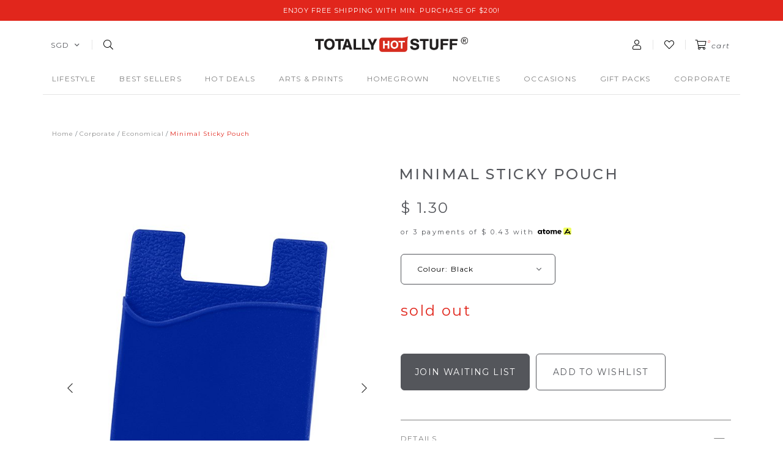

--- FILE ---
content_type: text/html; charset=utf-8
request_url: https://www.totallyhotstuff.com/product/corporate-economical-corporate-events-roadshows-corporate-tech-gadgets/minimal-sticky-pouch
body_size: 13780
content:
<!doctype html>
<!--[if IE 8]><html class="no-js lt-ie9" lang="en"> <![endif]-->
<!--[if IE 9 ]><html class="ie9 no-js"> <![endif]-->
<!--[if (gt IE 9)|!(IE)]><!-->
<html class="no-js">
<!--<![endif]-->

<head><meta charset="utf-8">
    <meta http-equiv="X-UA-Compatible" content="IE=edge,chrome=1"><title>Minimal Sticky Pouch</title>
    <meta name="viewport" content="width=device-width,initial-scale=1,shrink-to-fit=no,maximum-scale=1.0">
    <meta name="theme-color" content="#54565b"><link rel="shortcut icon" href="https://d14odnyfvtrpqw.cloudfront.net/sites/files/totallyhotstuff/logo/favicon.png" type="image/x-icon">
<meta http-equiv="x-dns-prefetch-control" content="on">
<link rel="dns-prefetch" href="//d14odnyfvtrpqw.cloudfront.net">
<link rel="canonical" href="https://www.totallyhotstuff.com/product/corporate-economical-corporate-events-roadshows-corporate-tech-gadgets/minimal-sticky-pouch">
<meta name="keywords" content="Minimal Sticky Pouch">
<meta property="og:title" content="Minimal Sticky Pouch">
<meta property="og:site_name" content="Totally Hot Stuff">
<meta property="og:provider_name" content="Totally Hot Stuff">
<meta property="og:type" content="product">
<meta property="og:url" content="https://www.totallyhotstuff.com/product/corporate-economical-corporate-events-roadshows-corporate-tech-gadgets/minimal-sticky-pouch">
<meta property="og:description" content="A silicone pouch stick-on back side of your mobile, allows you to put your name card, credit cards on the pouch making it convenient to carry around the essentials without the bulk of a wallet.">
<meta property="product:price:currency" content="SGD">
<meta property="product:price:amount" content="1.30">
<meta property="og:availability" content="out of stock">
<meta property="product:product_id" content="2556">
<meta property="product:colour" content="Black">
<meta property="og:image" content="https://d14odnyfvtrpqw.cloudfront.net/sites/files/totallyhotstuff/productimg/202201/16P270MB5046.jpg">
<meta property="og:image:secure_url" content="https://d14odnyfvtrpqw.cloudfront.net/sites/files/totallyhotstuff/productimg/202201/16P270MB5046.jpg">
<meta property="relatedItem" content="https://www.totallyhotstuff.com/product/drinkware/versatile-a5-memo-bottle">
<meta property="relatedItem" content="https://www.totallyhotstuff.com/product/stationery/techie-notebook-with-wireless-charger">
<meta property="relatedItem" content="https://www.totallyhotstuff.com/product/merrymakers/delightful-candle-carousel">
<meta property="relatedItem" content="https://www.totallyhotstuff.com/product/corporate-economical-corporate-themes-events-industries-church-events-corporate-themes-events-industries-mall-promotions">
<script type='application/ld+json'>
{
    "@context": "https://schema.org/",
    "@type": "Product",
    "name": "Minimal Sticky Pouch",
    "image": "https://d14odnyfvtrpqw.cloudfront.net/sites/files/totallyhotstuff/productimg/202201/16P270MB5046.jpg",
    "description": "A silicone pouch stick-on back side of your mobile, allows you to put your name card, credit cards on the pouch making it convenient to carry around the essentials without the bulk of a wallet.",
    "url": "https://www.totallyhotstuff.com/product/corporate-economical-corporate-events-roadshows-corporate-tech-gadgets/minimal-sticky-pouch",
    "brand": {
        "@type": "Brand",
        "name": "Totally Hot Stuff"
    },
    "offers": {
        "@type": "offer",
        "priceCurrency": "SGD",
        "price": 1.3,
        "availability": "https://schema.org/SoldOut"
    }
}
</script>
<script type='application/ld+json'>
{
    "@context": "https://schema.org/",
    "@type": "BreadcrumbList",
    "itemListElement": [
        {
            "@type": "ListItem",
            "position": 1,
            "name": "Home",
            "item": "https://www.totallyhotstuff.com/"
        },
        {
            "@type": "ListItem",
            "position": 2,
            "name": "Corporate",
            "item": "https://www.totallyhotstuff.com/category/corporate"
        },
        {
            "@type": "ListItem",
            "position": 3,
            "name": "Economical",
            "item": "https://www.totallyhotstuff.com/category/corporate/economical"
        }
    ]
}
</script>
<link type="text/css" rel="stylesheet" media="all" href="https://d14odnyfvtrpqw.cloudfront.net/assets/75d2cfaed2b97481a6ca9dd1404fed7b.css?1d3" />
<link type="text/css" rel="stylesheet" media="all" href="https://d14odnyfvtrpqw.cloudfront.net/assets/635824be229c3267c3d4149dc887b4d6.css?1d3" />
<link type="text/css" rel="stylesheet" media="all" href="https://d14odnyfvtrpqw.cloudfront.net/assets/lib/animateit/animations.min.css?1d3" />
<link type="text/css" rel="stylesheet" media="all" href="https://d14odnyfvtrpqw.cloudfront.net/assets/css/shopcada-animations.min.css?1d3" />
<link type="text/css" rel="stylesheet" media="all" href="https://d14odnyfvtrpqw.cloudfront.net/assets/lib/bxslider/jquery.bxslider.min.css?1d3" />
<link type="text/css" rel="stylesheet" media="all" href="https://d14odnyfvtrpqw.cloudfront.net/assets/lib/fontawesome5/css/all.min.css?1d3" />
<link type="text/css" rel="stylesheet" media="all" href="https://d14odnyfvtrpqw.cloudfront.net/assets/lib/bootstrap/4.6.0/css/bootstrap.min.css?1d3" />
<link type="text/css" rel="stylesheet" media="all" href="https://d14odnyfvtrpqw.cloudfront.net/assets/lib/tempus-dominus/6.7.11/css/tempus-dominus.min.css?1d3" />
<link type="text/css" rel="stylesheet" media="all" href="https://d14odnyfvtrpqw.cloudfront.net/assets/lib/swiper/6.8.4/css/swiper-bundle.min.css?1d3" />
<link type="text/css" rel="stylesheet" media="all" href="https://d14odnyfvtrpqw.cloudfront.net/sites/files/totallyhotstuff/css/sg01/css_87c03af371d68af6b369527cb915108b.css" />
<script src="https://d14odnyfvtrpqw.cloudfront.net/assets/d7716810d825f4b55d18727c3ccb24e6.js?1d3"></script>
<script src="https://js.stripe.com/v3/?1d3"></script>
<script src="https://d14odnyfvtrpqw.cloudfront.net/assets/lib/bxslider/jquery.bxslider.min.js?1d3"></script>
<script defer src="https://d14odnyfvtrpqw.cloudfront.net/assets/lib/popper/1.16.1/js/popper.min.js?1d3"></script>
<script defer src="https://d14odnyfvtrpqw.cloudfront.net/assets/lib/bootstrap/4.6.0/js/bootstrap.min.js?1d3"></script>
<script defer src="https://d14odnyfvtrpqw.cloudfront.net/assets/lib/popper/2.11.6/js/popper.min.js?1d3"></script>
<script defer src="https://d14odnyfvtrpqw.cloudfront.net/assets/lib/tempus-dominus/6.7.11/js/tempus-dominus.min.js?1d3"></script>
<script defer src="https://d14odnyfvtrpqw.cloudfront.net/assets/lib/swiper/6.8.4/js/swiper-bundle.min.js?1d3"></script>
<script src='https://d14odnyfvtrpqw.cloudfront.net/sites/files/totallyhotstuff/js/sg01/js_0dc8c0916cb9ab85cfac5d45a21f2e7b.js'></script>
<script>jQuery.extend(Shopcada.settings, {"basePath":"/","ucURL":{"zoneSelect":"/uc_js_util/zone_select"},"currency":{"code":"SGD","title":"SGD","image_path":"","sign":"$ ","sign_after":false,"precision":2,"decimal_indicator":".","thousand_separator":",","rate":"1.00000000"},"uc_ajax_cart":{"CALLBACK":"/uc_ajax_cart/add/item","SHOW_CALLBACK":"/uc_ajax_cart/show","BLOCK_UI":1,"TIMEOUT":3000,"UPDATE_CALLBACK":"/uc_ajax_cart/update","SHOW_VIEW_CALLBACK":"/uc_ajax_cart/show-cart-view","TRACK_CLOSED_STATE":0,"INITIAL_CLOSED_STATE":false,"CART_PANE_EFFECT":0,"CART_PANE_EFFECT_DURATION":200,"HIDE_CART_OPERATIONS":false,"COLLAPSIBLE_CART":0,"ADD_MESSAGES":["Adding product to cart..."],"ADD_TITLE":"","REMOVE_MESSAGES":["Removing product from cart..."],"REMOVE_TITLE":"","UPDATE_MESSAGES":["Updating cart..."],"UPDATE_TITLE":"","CART_OPERATION":""},"uc_currency_alt":{"MYR":{"code":"MYR","title":"MYR","image_path":"","sign":"RM","sign_after":false,"precision":2,"decimal_indicator":".","thousand_separator":",","rate":"0.31696700"},"SGD":{"code":"SGD","title":"SGD","image_path":"","sign":"$ ","sign_after":false,"precision":2,"decimal_indicator":".","thousand_separator":",","rate":"1.00000000"},"USD":{"code":"USD","title":"USD","image_path":"","sign":"US$","sign_after":false,"precision":2,"decimal_indicator":".","thousand_separator":",","rate":"1.28514600"}},"currencies":{"MYR":{"code":"MYR","title":"MYR","image_path":"","sign":"RM","sign_after":false,"precision":2,"decimal_indicator":".","thousand_separator":",","rate":"0.31696700"},"SGD":{"code":"SGD","title":"SGD","image_path":"","sign":"$ ","sign_after":false,"precision":2,"decimal_indicator":".","thousand_separator":",","rate":"1.00000000"},"USD":{"code":"USD","title":"USD","image_path":"","sign":"US$","sign_after":false,"precision":2,"decimal_indicator":".","thousand_separator":",","rate":"1.28514600"}},"MessageBar":{"Timeout":4000,"Speed":500},"CToolsModal":{"loadingText":"Loading...","closeText":"Close Window"},"wishlist_base_url":"/js/wishlist","wishlist_add_button_text":"Add To Wishlist","wishlist_remove_button_text":"Remove From Wishlist","wishlist_add_button_text_anon":"Add To Wishlist","wistlist_save_from_cart":0,"wishlist_add_from_cart_success_message":"Your item is added to your wish list successfully!","uc_aac_path":"/uc_aac","cart_slidein_auto":1,"stockinfo":{"2556":{"Colour:Black":0,"stockactive":"1","Colour:White":0,"Colour:Blue":0,"Colour:Red":0}},"optionsCount":{"2556":1},"GreySoldOut":0});</script>
    
    
        <link href='https://fonts.googleapis.com/css2?family=Montserrat:ital,wght@0,100;0,200;0,300;0,400;0,500;0,600;0,700;0,800;0,900;1,100;1,200;1,300;1,400;1,500;1,600;1,700;1,800;1,900&family=Open+Sans:ital,wght@0,300;0,400;0,500;0,600;0,700;0,800;1,300;1,400;1,500;1,600;1,700;1,800&display=swap' rel='stylesheet'>
    
    <link rel='stylesheet' type='text/css' media='all' href='https://d14odnyfvtrpqw.cloudfront.net/sites/files/totallyhotstuff/assets/3982f71858a322b7e05777657360e371_styles.scss.css' />
    
    
</head><body 
    id="minimal-sticky-pouch"
    class="not-front 
            not-logged-in 
            product-corporate-economical-corporate-events-roadshows-corporate-tech-gadgets-minimal-sticky-pouch 
            template-product 
            navbar-slidein-overlap
            
             header-is-sticky
             ajax-cart-summary-sticky
             ajax-cart-pattern-slidein
            
        "
     
    data-sticky-header-type="1"
    data-sticky-headertop="0">

    
        <nav class="navbar navbar-slidein d-none">
    <div class="navbar-slidein-close"></div>
    
        <div class="navbar-slidein-overlay"></div>
    
    
    <div class="nav-slidein-content">
        
            <div class="nav-slidein-content-section search-navigation d-md-none">
                <div class="search-products-form">
                    <form  method="post" action="/callback/form" accept-charset="UTF-8">
                        <div class="form-item" id="edit-keys-wrapper">
                            <input type="text" maxlength="128" name="keyword" id="edit-keys" size="40" value="" placeholder="search" class="form-text" required>
                        </div>
                        <input type="submit" name="op" id="edit-submit" value="Submit" class="notranslate form-submit">
                    <input type='hidden' name='form_identifier' value='search_products'></form>
                </div>
            </div>
        

        <div class="nav-slidein-content-section top-navigation d-md-none">
            <ul class="customer-links">
            
                <li class="login"><a href="/account/login">Login</a></li>
            
             </ul>
        </div>

        <div class="nav-slidein-content-section main-navigation">
            <ul class="main-nav level-1">
                
                    
                        <li class="main-nav-item dropdown main-nav-has-mega" aria-haspopup="true">
                            <a href="/category/lifestyle" class="main-nav-link">Lifestyle<span class="caret"></span></a>
                            
                            
                                <div class="main-nav-mega level-2">
                                    <style>.vc-banner-618240651d89d .vc-banner-image {  } .vc-banner-618240651d89d .vc-banner-image picture {  } .vc-banner-618240651d89d .vc-banner-image img {  }@media screen and (min-width: 768px) and (max-width: 991px) { .vc-banner-618240651d89d .vc-banner-image {  } .vc-banner-618240651d89d .vc-banner-image picture {  } .vc-banner-618240651d89d .vc-banner-image img {  } }@media screen and (max-width: 767px) { .vc-banner-618240651d89d .vc-banner-image {  } .vc-banner-618240651d89d .vc-banner-image picture {  } .vc-banner-618240651d89d .vc-banner-image img {  } }.vc-banner-618240651d89d .vc-body {  } @media screen and (min-width: 768px) and (max-width: 991px) { .vc-banner-618240651d89d .vc-body {  } } @media screen and (max-width: 767px) { .vc-banner-618240651d89d .vc-body {  } } @media screen and (min-width: 1200px) { .shopcada-grid-row .vc-widget.vc-column-618240651d89d { padding-left: 45px;  } }@media screen and (min-width: 992px) and (max-width: 1199px) { .shopcada-grid-row .vc-widget.vc-column-618240651d89d { padding-left: 45px;  } }</style><div  class="shopcada-grid-container animateOnce"> <div  class="shopcada-grid-row vc-row-61823fd7210e6" style=""><div  class="vc-widget vc-column-6182404d295a2 vc-widget-text shopcada-grid-col-xs-12 shopcada-grid-col-sm-12 shopcada-grid-col-md-2 shopcada-grid-col-lg-2 shopcada-grid-hidden-xs shopcada-grid-hidden-sm"><div class='vc-widget-textbody vc-6182404d295a2'><div class='vc-body'><h3><a href="/category/lifestyle/aromatherapy" title="Aromatherapy">Aromatherapy</a></h3>
<p><a href="/category/lifestyle/aromatherapy/diffuser-oils" title="Diffuser Oils">Diffuser Oils</a></p>
<p></p>
<h3><a href="http://www.totallyhotstuff.com/category/lifestyle/bags-casings" title="Bags &amp; Casings">Bags &amp; Casings</a></h3>
<p><a href="http://www.totallyhotstuff.com/category/lifestyle/bags-casings" title="Bags &amp; Casings">Bags &amp; Casings</a></p></div></div></div><div  class="vc-widget vc-column-6182404f329fa vc-widget-text shopcada-grid-col-xs-12 shopcada-grid-col-sm-12 shopcada-grid-col-md-2 shopcada-grid-col-lg-2 shopcada-grid-hidden-xs shopcada-grid-hidden-sm"><div class='vc-widget-textbody vc-6182404f329fa'><div class='vc-body'><h3><a href="http://www.totallyhotstuff.com/category/lifestyle/fashion-accessories" title="Fashion Accessories">Fashion Accessories</a></h3>
<p><a href="/category/lifestyle/fashion-accessories/eyewear" title="Eyewear">Eyewear</a></p>
<p><a href="/category/lifestyle/fashion-accessories/accessories" title="Accessories">Accessories</a></p>
<p><a href="http://www.totallyhotstuff.com/category/lifestyle/fashion-accessories/watches" title="Watches">Watches</a></p>
<p></p>
<h3><a href="/category/lifestyle/gadgets">Gadgets</a></h3>
<p><a href="/category/lifestyle/gadgets/devices" title="Devices">Devices</a></p>
<p><a href="/category/lifestyle/gadgets/mobile-accessories" title="Mobile Accessories">Mobile Accessories</a></p></div></div></div><div  class="vc-widget vc-column-6182404fb1f45 vc-widget-text shopcada-grid-col-xs-12 shopcada-grid-col-sm-12 shopcada-grid-col-md-2 shopcada-grid-col-lg-2 shopcada-grid-hidden-xs shopcada-grid-hidden-sm"><div class='vc-widget-textbody vc-6182404fb1f45'><div class='vc-body'><h3><a href="http://www.totallyhotstuff.com/category/lifestyle/homeware" title="Homeware">Homeware</a></h3>
<p><a href="http://www.totallyhotstuff.com/category/lifestyle/homeware/clocks" title="Clocks">Clocks</a></p>
<p><a href="http://www.totallyhotstuff.com/category/lifestyle/homeware/decor" title="Decor">Decor</a></p>
<p><a href="/category/lifestyle/homeware/dining" title="Dining">Dining</a></p>
<p><a href="/category/lifestyle/homeware/drinkware" title="Drinkware">Drinkware</a></p>
<p><a href="/category/lifestyle/homeware/home-accessories" title="Home Accessories">Home Accessories</a></p>
<p><a href="/category/lifestyle/homeware/storage-organisation" title="Storage &amp; Organization">Storage &amp; Organization</a></p></div></div></div><div  class="vc-widget vc-column-618240503a6f7 vc-widget-text shopcada-grid-col-xs-12 shopcada-grid-col-sm-12 shopcada-grid-col-md-2 shopcada-grid-col-lg-2 shopcada-grid-hidden-xs shopcada-grid-hidden-sm"><div class='vc-widget-textbody vc-618240503a6f7'><div class='vc-body'><h3><a href="http://www.totallyhotstuff.com/category/lifestyle/stationery" title="Stationery">Stationery</a></h3>
<p><a href="http://www.totallyhotstuff.com/category/lifestyle/stationery" title="Stationery">Stationery</a></p>
<p></p>
<h3><a href="http://www.totallyhotstuff.com/category/lifestyle/toys" title="Toys">Toys</a></h3>
<p><a href="/category/lifestyle/toys/baby-toys" title="Baby Toys">Baby Toys</a></p>
<p><a href="/category/lifestyle/toys/plush-toys" title="Plush Toys">Plush Toys</a></p></div></div></div><div  class="vc-widget vc-column-618240651d89d vc-widget-banner shopcada-grid-col-xs-12 shopcada-grid-col-sm-12 shopcada-grid-col-md-3 shopcada-grid-col-lg-3 shopcada-grid-hidden-xs shopcada-grid-hidden-sm"><div class='vc-banner vc-banner-618240651d89d'><div class='vc-banner-image'><img  class="img-responsive" title="" alt="" src="https://d14odnyfvtrpqw.cloudfront.net/sites/files/totallyhotstuff/banners/lifestyle_01_0.png"></div></div></div></div></div><div  class="shopcada-grid-container animateOnce"> <div  class="shopcada-grid-row vc-row-61823fda6c2e1" style=""><div  class="vc-widget vc-column-6188a754ba575 vc-widget-text shopcada-grid-col-xs-12 shopcada-grid-col-sm-12 shopcada-grid-col-md-2 shopcada-grid-col-lg-2 shopcada-grid-hidden-md shopcada-grid-hidden-lg"><div class='vc-widget-textbody vc-6188a754ba575'><div class='vc-body'><h3><a href="/category/lifestyle/aromatherapy" title="Aromatherapy">Aromatherapy</a></h3>
<p><a href="/category/lifestyle/aromatherapy/diffuser-oils" title="Diffuser Oils">Diffuser Oils</a></p>
<p><a href="http://www.totallyhotstuff.com/category/lifestyle/bags-casings" title="Bags &amp; Casings"></a></p>
<h3><a href="http://www.totallyhotstuff.com/category/lifestyle/bags-casings" title="Bags &amp; Casings">Bags &amp; Casings</a></h3>
<p><a href="http://www.totallyhotstuff.com/category/lifestyle/bags-casings" title="Bags &amp; Casings">Bags &amp; Casings</a></p></div></div></div><div  class="vc-widget vc-column-6188a755767f9 vc-widget-text shopcada-grid-col-xs-12 shopcada-grid-col-sm-12 shopcada-grid-col-md-2 shopcada-grid-col-lg-2 shopcada-grid-hidden-md shopcada-grid-hidden-lg"><div class='vc-widget-textbody vc-6188a755767f9'><div class='vc-body'><h3><a href="http://www.totallyhotstuff.com/category/lifestyle/fashion-accessories" title="Fashion Accessories">Fashion Accessories</a></h3>
<p><a href="/category/lifestyle/fashion-accessories/eyewear" title="Eyewear">Eyewear</a></p>
<p><a href="/category/lifestyle/fashion-accessories/accessories" title="Accessories">Accessories</a></p>
<p><a href="http://www.totallyhotstuff.com/category/lifestyle/fashion-accessories/watches" title="Watches">Watches</a></p>
<p><a href="/category/lifestyle/gadgets/mobile-accessories" title="Mobile Accessories"></a></p></div></div></div><div  class="vc-widget vc-column-6188a755b1909 vc-widget-text shopcada-grid-col-xs-12 shopcada-grid-col-sm-12 shopcada-grid-col-md-2 shopcada-grid-col-lg-2 shopcada-grid-hidden-md shopcada-grid-hidden-lg"><div class='vc-widget-textbody vc-6188a755b1909'><div class='vc-body'><h3><a href="/category/lifestyle/gadgets">Gadgets</a></h3>
<p><a href="/category/lifestyle/gadgets/devices" title="Devices">Devices</a></p>
<p><a href="/category/lifestyle/gadgets/mobile-accessories" title="Mobile Accessories">Mobile Accessories</a></p></div></div></div><div  class="vc-widget vc-column-6188a755ece33 vc-widget-text shopcada-grid-col-xs-12 shopcada-grid-col-sm-12 shopcada-grid-col-md-2 shopcada-grid-col-lg-2 shopcada-grid-hidden-md shopcada-grid-hidden-lg"><div class='vc-widget-textbody vc-6188a755ece33'><div class='vc-body'><h3><a href="http://www.totallyhotstuff.com/category/homeware" title="Homeware">Homeware</a></h3>
<p><a href="http://www.totallyhotstuff.com/category/lifestyle/homeware/clocks" title="Clocks">Clocks</a></p>
<p><a href="http://www.totallyhotstuff.com/category/lifestyle/homeware/decor" title="Decor">Decor</a></p>
<p><a href="/category/lifestyle/homeware/dining" title="Dining">Dining</a></p>
<p><a href="/category/lifestyle/homeware/drinkware" title="Drinkware">Drinkware</a></p>
<p><a href="/category/lifestyle/homeware/home-accessories" title="Home Accessories">Home Accessories</a></p>
<p><a href="/category/lifestyle/homeware/storage-organisation" title="Storage &amp; Organization">Storage &amp; Organization</a></p></div></div></div><div  class="vc-widget vc-column-6188a75637b44 vc-widget-text shopcada-grid-col-xs-12 shopcada-grid-col-sm-12 shopcada-grid-col-md-2 shopcada-grid-col-lg-2 shopcada-grid-hidden-md shopcada-grid-hidden-lg"><div class='vc-widget-textbody vc-6188a75637b44'><div class='vc-body'><h3><a href="http://www.totallyhotstuff.com/category/lifestyle/stationery" title="Stationery">Stationery</a></h3>
<p><a href="http://www.totallyhotstuff.com/category/lifestyle/stationery" title="Stationery">Stationery</a></p>
<p></p>
<h3><a href="http://www.totallyhotstuff.com/category/lifestyle/toys" title="Toys">Toys</a></h3>
<p><a href="/category/lifestyle/toys/baby-toys" title="Baby Toys">Baby Toys</a></p>
<p><a href="/category/lifestyle/toys/plush-toys" title="Plush Toys">Plush Toys</a></p></div></div></div></div></div>
                                </div>
                            
                        </li>
                    
                
                    
                        <li class="main-nav-item">
                            <a href="/category/best-sellers" class="main-nav-link">Best Sellers</a>
                        </li>
                    
                
                    
                        <li class="main-nav-item dropdown main-nav-has-mega" aria-haspopup="true">
                            <a href="/collection/hot-deals" class="main-nav-link">Hot Deals<span class="caret"></span></a>
                            
                            
                                <div class="main-nav-mega level-2">
                                    <style>@media screen and (min-width: 1200px) { .vc-row-62219940ca079 { margin-top: 30px; margin-bottom: 30px;  } }@media screen and (min-width: 992px) and (max-width: 1199px) { .vc-row-62219940ca079 { margin-top: 30px; margin-bottom: 30px;  } }@media screen and (min-width: 768px) and (max-width: 991px) { .vc-row-62219940ca079 { margin-top: 30px; margin-bottom: 30px;  } }@media screen and (max-width: 767px) { .vc-row-62219940ca079 { margin-top: 30px; margin-bottom: 30px; ; } }</style><div  class="shopcada-grid-container animateOnce"> <div  class="shopcada-grid-row vc-row-62219940ca079" style=""><div  class="vc-widget vc-column-62219947197fb vc-widget-text shopcada-grid-col-xs-12 shopcada-grid-col-sm-12 shopcada-grid-col-md-2 shopcada-grid-col-lg-2"><div class='vc-widget-textbody vc-62219947197fb'><div class='vc-body'><h3><a href="/category/hot-deals/10-deals">$10 Deals</a></h3></div></div></div><div  class="vc-widget vc-column-62219b4d83207 vc-widget-text shopcada-grid-col-xs-12 shopcada-grid-col-sm-12 shopcada-grid-col-md-2 shopcada-grid-col-lg-2"><div class='vc-widget-textbody vc-62219b4d83207'><div class='vc-body'><h3><a class="taxon-title" href="/category/hot-deals/clearance">Clearance</a></h3></div></div></div></div></div>
                                </div>
                            
                        </li>
                    
                
                    
                        <li class="main-nav-item">
                            <a href="/collection/art-prints" class="main-nav-link">Arts & Prints</a>
                        </li>
                    
                
                    
                        <li class="main-nav-item">
                            <a href="/collection/homegrown" class="main-nav-link">Homegrown</a>
                        </li>
                    
                
                    
                        <li class="main-nav-item">
                            <a href="/collection/novelties" class="main-nav-link">Novelties</a>
                        </li>
                    
                
                    
                        <li class="main-nav-item dropdown main-nav-has-mega" aria-haspopup="true">
                            <a href="/category/occasions" class="main-nav-link">Occasions<span class="caret"></span></a>
                            
                            
                                <div class="main-nav-mega level-2">
                                    <div  class="shopcada-grid-container animateOnce"> <div  class="shopcada-grid-row vc-row-621871735dafb" style=""><div  class="vc-widget vc-column-62189cbec8263 vc-widget-text shopcada-grid-col-xs-12 shopcada-grid-col-sm-12 shopcada-grid-col-md-2 shopcada-grid-col-lg-2"><div class='vc-widget-textbody vc-62189cbec8263'><div class='vc-body'><h3><a class="taxon-title" href="/category/occasions/baby-shower">Baby Shower</a></h3></div></div></div><div  class="vc-widget vc-column-62189cf24b1da vc-widget-text shopcada-grid-col-xs-12 shopcada-grid-col-sm-12 shopcada-grid-col-md-2 shopcada-grid-col-lg-2"><div class='vc-widget-textbody vc-62189cf24b1da'><div class='vc-body'><h3><a class="taxon-title" href="/category/occasions/chinese-new-year">Chinese New Year</a></h3></div></div></div><div  class="vc-widget vc-column-62187176ed01c vc-widget-text shopcada-grid-col-xs-12 shopcada-grid-col-sm-12 shopcada-grid-col-md-2 shopcada-grid-col-lg-2"><div class='vc-widget-textbody vc-62187176ed01c'><div class='vc-body'><h3><a href="/category/occasions/christmas">Christmas</a></h3>
<p><a href="/category/corporate/events/weddings"></a></p></div></div></div><div  class="vc-widget vc-column-62189d030554d vc-widget-text shopcada-grid-col-xs-12 shopcada-grid-col-sm-12 shopcada-grid-col-md-2 shopcada-grid-col-lg-2"><div class='vc-widget-textbody vc-62189d030554d'><div class='vc-body'><h3><a class="taxon-title" href="/category/occasions/fathers-day">Father's Day</a></h3></div></div></div><div  class="vc-widget vc-column-62189d2af2b6f vc-widget-text shopcada-grid-col-xs-12 shopcada-grid-col-sm-12 shopcada-grid-col-md-2 shopcada-grid-col-lg-2"><div class='vc-widget-textbody vc-62189d2af2b6f'><div class='vc-body'><h3><a class="taxon-title" href="/category/occasions/mooncake-festival">Mooncake Festival</a></h3></div></div></div><div  class="vc-widget vc-column-66be0e42c1b40 vc-widget-text shopcada-grid-col-xs-12 shopcada-grid-col-sm-12 shopcada-grid-col-md-2 shopcada-grid-col-lg-2"><div class='vc-widget-textbody vc-66be0e42c1b40'><div class='vc-body'><h3><a class="taxon-title" href="/category/occasions/mothers-day">Mother's Day</a></h3></div></div></div><div  class="vc-widget vc-column-62189d3a8d6f3 vc-widget-text shopcada-grid-col-xs-12 shopcada-grid-col-sm-12 shopcada-grid-col-md-2 shopcada-grid-col-lg-2"><div class='vc-widget-textbody vc-62189d3a8d6f3'><div class='vc-body'><h3><a class="taxon-title" href="/category/occasions/national-day">National Day</a></h3></div></div></div><div  class="vc-widget vc-column-62189d49c486c vc-widget-text shopcada-grid-col-xs-12 shopcada-grid-col-sm-12 shopcada-grid-col-md-2 shopcada-grid-col-lg-2"><div class='vc-widget-textbody vc-62189d49c486c'><div class='vc-body'><h3><a class="taxon-title" href="/category/occasions/teachers-day">Teachers' Day</a></h3></div></div></div><div  class="vc-widget vc-column-62189d5f9060b vc-widget-text shopcada-grid-col-xs-12 shopcada-grid-col-sm-12 shopcada-grid-col-md-2 shopcada-grid-col-lg-2"><div class='vc-widget-textbody vc-62189d5f9060b'><div class='vc-body'><h3><a class="taxon-title" href="/category/occasions/valentines-day">Valentine's Day</a></h3></div></div></div></div></div>
                                </div>
                            
                        </li>
                    
                
                    
                        <li class="main-nav-item">
                            <a href="/category/gift-packs" class="main-nav-link">Gift Packs</a>
                        </li>
                    
                
                    
                        <li class="main-nav-item dropdown main-nav-has-mega open" aria-haspopup="true">
                            <a href="/category/corporate" class="main-nav-link">CORPORATE<span class="caret"></span></a>
                            
                            
                                <div class="main-nav-mega level-2">
                                    <div  class="shopcada-grid-container animateOnce"> <div  class="shopcada-grid-row vc-row-61f24a233c292" style=""><div  class="vc-widget vc-column-647b5275b0e4b vc-widget-text shopcada-grid-col-xs-12 shopcada-grid-col-sm-12 shopcada-grid-col-md-2 shopcada-grid-col-lg-2"><div class='vc-widget-textbody vc-647b5275b0e4b'><div class='vc-body'><h3><span>Catalogs</span></h3>
<p><span></span><a href="https://www.dropbox.com/s/qfeeicwa7mn4h74/Catalog_Classy%20VIP%20Gifts.pdf?dl=0" title="Classy VIP Gifts">Classy VIP Gifts</a></p>
<p><a href="https://www.dropbox.com/s/tpif7u81lib4q22/Catalog_Ekolture_Green%20Leather%20Series.pdf?dl=0" title="Eco-friendly &euml;kolture Green Leather Gifts&nbsp;">Eco-friendly &euml;kolture Green Leather Gifts&nbsp;</a></p>
<p><a href="https://www.dropbox.com/s/rgqowwnx052gz3r/Catalog_Heart-warming%20Sasha%27s%20Social%20Cause%20Ambassadors.pdf?dl=0" title="Heart-warming Sasha's Social Cause Ambassadors">Heart-warming Sasha's Social Cause Ambassadors</a></p>
<p><span></span><a href="https://www.dropbox.com/s/oikgdygrv1442rh/Catalog_Inspirational%20Gifts.pdf?dl=0" title="Inspirational Gifts">Inspirational Gifts</a></p>
<p><span></span><a href="https://www.dropbox.com/s/zffgsiqh1subm5r/Catalog_Lucky%20Cats.pdf?dl=0" title="Lucky Cats">Lucky Cats</a></p>
<p><span></span><a href="https://www.dropbox.com/s/7gvaiw5o4pkxdrr/Catalog_Novelty%20Wines.pdf?dl=0" title="Novelty Wines">Novelty Wines</a></p>
<p><a href="https://www.dropbox.com/s/8vs0x6bu8yv515z/Catalog_Prominent%20Mousepads.pdf?dl=0" title="Prominent Mousepads">Prominent Mousepads</a></p>
<p><a href="https://www.dropbox.com/s/5uekl1ughocilhf/We%27ve%20Got%20You%27R%20Back.mp4?dl=0" title="Supportive 'I've Got Your Back' Gifts">Supportive 'I've Got Your Back' Gifts</a></p>
<p><a href="https://www.dropbox.com/s/cm5aoxgqqe8ykgi/Catalog_Tote-tally%20Innovative%20Tote%20Bags.pdf?dl=0" title="Tote-tally Innovative Tote Bags"><span>Tote-tally Innovative Tote Bags</span></a></p></div></div></div><div  class="vc-widget vc-column-647c238790b53 vc-widget-text shopcada-grid-col-xs-12 shopcada-grid-col-sm-12 shopcada-grid-col-md-2 shopcada-grid-col-lg-2"><div class='vc-widget-textbody vc-647c238790b53'><div class='vc-body'><h3><a href="/category/corporate/audiences/vip-gifts" title="VIP Gifts">VIP Gifts</a></h3>
<p>Gift Sets</p>
<p>Green Leather</p>
<p>Stationery</p>
<p>Gadgets</p>
<p>Travel</p>
<p>Utilities</p></div></div></div><div  class="vc-widget vc-column-647c25c7c30aa vc-widget-text shopcada-grid-col-xs-12 shopcada-grid-col-sm-12 shopcada-grid-col-md-2 shopcada-grid-col-lg-2"><div class='vc-widget-textbody vc-647c25c7c30aa'><div class='vc-body'><h3>Inspirational Gifts</h3>
<p>Classics</p>
<p>Typographic</p>
<p>Scriptures</p>
<p></p>
<p></p></div></div></div><div  class="vc-widget vc-column-620f5985baa5b vc-widget-text shopcada-grid-col-xs-12 shopcada-grid-col-sm-12 shopcada-grid-col-md-2 shopcada-grid-col-lg-2"><div class='vc-widget-textbody vc-620f5985baa5b'><div class='vc-body'><h3><a class="taxon-title" href="/category/corporate/audiences">Audience</a></h3>
<p><a href="/category/corporate/audiences/executives">Executives</a></p>
<p><a href="/category/corporate/audiences/kids">Kids</a></p>
<p><a href="/category/corporate/events/overseas-clients">Overseas clients</a></p>
<p><a href="/category/corporate/audiences/seniors"><span>Seniors</span></a></p>
<p><a href="/category/corporate/audiences/vip-gifts" title="VIP Gifts">VIP Gifts</a></p>
<p><a href="/category/corporate/audiences/women">Women</a></p></div></div></div><div  class="vc-widget vc-column-61f24a2ea96b8 vc-widget-text shopcada-grid-col-xs-12 shopcada-grid-col-sm-12 shopcada-grid-col-md-2 shopcada-grid-col-lg-2"><div class='vc-widget-textbody vc-61f24a2ea96b8'><div class='vc-body'><h3><a href="/category/corporate/events">Events</a></h3>
<p><a href="/category/corporate/events/church-events">Church Events</a></p>
<p><a href="/category/corporate/events/conferences">Conferences</a></p>
<p><a href="/category/corporate/events/dinner-dance">Dinner &amp; Dance</a></p>
<p><a href="/category/corporate/events/mall-promotions">Mall Promotions</a></p>
<p><a href="/category/corporate/events/roadshows">Roadshows</a></p>
<p><a href="/category/corporate/events/weddings">Weddings</a></p></div></div></div><div  class="vc-widget vc-column-6221d2744eed2 vc-widget-text shopcada-grid-col-xs-12 shopcada-grid-col-sm-12 shopcada-grid-col-md-2 shopcada-grid-col-lg-2"><div class='vc-widget-textbody vc-6221d2744eed2'><div class='vc-body'><h3><a href="/category/corporate/industries">Industries</a></h3>
<p><a href="/category/corporate/industries/airlines">Airlines</a></p>
<p><a href="/category/corporate/industries/art-design">Art &amp; Design</a></p>
<p><a href="/category/corporate/industries/automobile-transport">Automobile &amp; Transport</a></p>
<p><a href="/category/corporate/industries/banking-finance">Banking &amp; Finance</a></p>
<p><a href="/category/corporate/industries/construction-engineering">Construction &amp; Engineering</a></p>
<p><a href="/category/corporate/industries/education">Education</a></p>
<p><a href="/category/corporate/industries/freight-logistics">Freight &amp; Logistics</a></p>
<p><a href="/category/corporate/industries/hospitality">Hospitality</a></p>
<p><a href="/category/corporate/industries/infotech">Infotech</a></p>
<p><a href="/category/corporate/industries/medical">Medical</a></p></div></div></div></div></div>
                                </div>
                            
                        </li>
                    
                
                
                
                    <li class="main-nav-item">
                        <form action="/callback/form"  accept-charset="UTF-8" method="post" id="uc-currency-alt-picker" class="uc_currency_alt_picker"><div id="edit-currency-wrapper" class="form-item"><span class='select'><select id='edit-currency' name='currency'><option value='MYR'  data-image=''>MYR</option><option value='SGD' selected data-image=''>SGD</option><option value='USD'  data-image=''>USD</option></select></span></div><input type="hidden" name="form_build_id" id="form-1705f6faa9eed4985a7ec395d5127db6" value="form-1705f6faa9eed4985a7ec395d5127db6"  />
<input type="hidden" name="form_id" id="edit-uc-currency-alt-picker" value="uc_currency_alt_picker"  />
</form>
                    </li>
                
            </ul>
        </div>
    </div>
</nav>

    

    <div class="main-wrapper">
        

        <header class='header12 header-region'>

    
    
    <div class='header-top'>
        <div class='container-fluid container-md'>
            <div class='row align-items-center'>

                
                <div class='col-12'>
                    
                        <div 
                            id="messagebar" 
                            class='messagebar swiper-container' 
                            data-effect="carousel-fade" 
                            data-interval="4000" 
                            data-speed="500"
                            data-stop-playing-on-interaction=""
                        >
                            <div class="swiper-wrapper">
                                
                                    <div class='swiper-slide text-center'><p>Enjoy Free Shipping with Min. Purchase of $200!</p></div>
                                
                            </div>
                            
                            
                        </div>
                    
                </div>
            </div>
        </div>
    </div>
    

    <div class='header-wrapper'>    
        <div class='header'>
            <div class='container-fluid container-md header-session'>
                <div class='row align-items-center'>

                    
                    <div class='col-2 col-md-3 header-left'>
                        <a class="d-lg-none nav-slidein-expander transition" data-direction="">
                            <span class="icon-bar"></span>
                            <span class="icon-bar"></span>
                            <span class="icon-bar"></span>
                        </a>
                        <ul class="customer-links justify-content-start">
                            
                            
                                <li class="currency d-none d-lg-flex">
                                    <a class="currency-link">SGD</a>
                                    <form action="/callback/form"  accept-charset="UTF-8" method="post" id="uc-currency-alt-picker-1" class="uc_currency_alt_picker"><div id="edit-currency-wrapper" class="form-item"><span class='select'><select id='edit-currency' name='currency'><option value='MYR'  data-image=''>MYR</option><option value='SGD' selected data-image=''>SGD</option><option value='USD'  data-image=''>USD</option></select></span></div><input type="hidden" name="form_build_id" id="form-ab6fcf6e79a351c77cc5b252bc062560" value="form-ab6fcf6e79a351c77cc5b252bc062560"  />
<input type="hidden" name="form_id" id="edit-uc-currency-alt-picker-1" value="uc_currency_alt_picker"  />
</form>
                                </li>
                            
                            <li class="search d-none d-md-block"><a class="search-link" href="javascript:void(0);"><i class="fal fa-search"></i></a></li>
                        </ul>
                    </div>

                    
                    <div class="col-8 col-md-6 text-center">
                        <div class="header-logo">
                        
                            <a href="/" itemprop="url" class="site-header-logo-link">
                                <img src="https://d14odnyfvtrpqw.cloudfront.net/sites/files/totallyhotstuff/logo/logo_ths_3.png" alt="Totally Hot Stuff" itemprop="logo">
                            </a>
                        
                        </div>
                    </div>

                    
                    <div class='col-2 col-md-3'>
                        <ul class="customer-links">
                            
                                <li class="login d-none d-md-block"><a class="login-link" href="/account/login"><i class="fal fa-user"></i></a></li>
                            
                            
                                <li class="wish-list d-none d-md-block"><a class="wish-list-link" href="/account/wishlist"><i class="fal fa-heart"></i></a></li>
                            
                            <li class="cart"><a class="cart-link" href="/cart"><i class="fal fa-shopping-cart"></i><span class="cartinfo"><span class="cartcount"></span></span><span class="cart-text">Cart</span></a></li>
                        </ul>
                    </div>

                </div>
            </div>

            
            <div class="search-popup">
                <div class="search-popup-content">
                    <div class="container p-0">
                        <div class="search-products-form">
                            <form  method="post" action="/callback/form" accept-charset="UTF-8">
                                <div class="form-item" id="edit-keys-wrapper">
                                    <input type="text" maxlength="128" name="keyword" id="edit-keys" size="40" value="" placeholder="search" class="form-text" required>
                                </div>

                                <input type="submit" name="op" id="edit-submit" value="Submit" class="notranslate form-submit">
                            <input type='hidden' name='form_identifier' value='search_products'></form>
                        </div>
                        <i class="fal fa-times search-close"></i>
                    </div>
                </div>
            </div>
        </div>
        <!-- //header -->

                   
        <div class='header-bottom d-none d-lg-block'>
            <div class="container-fluid container-md">
                <div class="row">
                    <div class="col-12 position-static">
                        
<nav class="navbar navbar-default position-static">
    <div class="main-navigation">
        <ul class="main-nav level-1">
            
                
                    <li class="main-nav-item dropdown  main-nav-has-mega" aria-haspopup="true">
                        <a href="/category/lifestyle" class="main-nav-link">Lifestyle</a>
                        
                            <div class="main-nav-mega level-2">
                                <style>.vc-banner-618240651d89d .vc-banner-image {  } .vc-banner-618240651d89d .vc-banner-image picture {  } .vc-banner-618240651d89d .vc-banner-image img {  }@media screen and (min-width: 768px) and (max-width: 991px) { .vc-banner-618240651d89d .vc-banner-image {  } .vc-banner-618240651d89d .vc-banner-image picture {  } .vc-banner-618240651d89d .vc-banner-image img {  } }@media screen and (max-width: 767px) { .vc-banner-618240651d89d .vc-banner-image {  } .vc-banner-618240651d89d .vc-banner-image picture {  } .vc-banner-618240651d89d .vc-banner-image img {  } }.vc-banner-618240651d89d .vc-body {  } @media screen and (min-width: 768px) and (max-width: 991px) { .vc-banner-618240651d89d .vc-body {  } } @media screen and (max-width: 767px) { .vc-banner-618240651d89d .vc-body {  } } @media screen and (min-width: 1200px) { .shopcada-grid-row .vc-widget.vc-column-618240651d89d { padding-left: 45px;  } }@media screen and (min-width: 992px) and (max-width: 1199px) { .shopcada-grid-row .vc-widget.vc-column-618240651d89d { padding-left: 45px;  } }</style><div  class="shopcada-grid-container animateOnce"> <div  class="shopcada-grid-row vc-row-61823fd7210e6" style=""><div  class="vc-widget vc-column-6182404d295a2 vc-widget-text shopcada-grid-col-xs-12 shopcada-grid-col-sm-12 shopcada-grid-col-md-2 shopcada-grid-col-lg-2 shopcada-grid-hidden-xs shopcada-grid-hidden-sm"><div class='vc-widget-textbody vc-6182404d295a2'><div class='vc-body'><h3><a href="/category/lifestyle/aromatherapy" title="Aromatherapy">Aromatherapy</a></h3>
<p><a href="/category/lifestyle/aromatherapy/diffuser-oils" title="Diffuser Oils">Diffuser Oils</a></p>
<p></p>
<h3><a href="http://www.totallyhotstuff.com/category/lifestyle/bags-casings" title="Bags &amp; Casings">Bags &amp; Casings</a></h3>
<p><a href="http://www.totallyhotstuff.com/category/lifestyle/bags-casings" title="Bags &amp; Casings">Bags &amp; Casings</a></p></div></div></div><div  class="vc-widget vc-column-6182404f329fa vc-widget-text shopcada-grid-col-xs-12 shopcada-grid-col-sm-12 shopcada-grid-col-md-2 shopcada-grid-col-lg-2 shopcada-grid-hidden-xs shopcada-grid-hidden-sm"><div class='vc-widget-textbody vc-6182404f329fa'><div class='vc-body'><h3><a href="http://www.totallyhotstuff.com/category/lifestyle/fashion-accessories" title="Fashion Accessories">Fashion Accessories</a></h3>
<p><a href="/category/lifestyle/fashion-accessories/eyewear" title="Eyewear">Eyewear</a></p>
<p><a href="/category/lifestyle/fashion-accessories/accessories" title="Accessories">Accessories</a></p>
<p><a href="http://www.totallyhotstuff.com/category/lifestyle/fashion-accessories/watches" title="Watches">Watches</a></p>
<p></p>
<h3><a href="/category/lifestyle/gadgets">Gadgets</a></h3>
<p><a href="/category/lifestyle/gadgets/devices" title="Devices">Devices</a></p>
<p><a href="/category/lifestyle/gadgets/mobile-accessories" title="Mobile Accessories">Mobile Accessories</a></p></div></div></div><div  class="vc-widget vc-column-6182404fb1f45 vc-widget-text shopcada-grid-col-xs-12 shopcada-grid-col-sm-12 shopcada-grid-col-md-2 shopcada-grid-col-lg-2 shopcada-grid-hidden-xs shopcada-grid-hidden-sm"><div class='vc-widget-textbody vc-6182404fb1f45'><div class='vc-body'><h3><a href="http://www.totallyhotstuff.com/category/lifestyle/homeware" title="Homeware">Homeware</a></h3>
<p><a href="http://www.totallyhotstuff.com/category/lifestyle/homeware/clocks" title="Clocks">Clocks</a></p>
<p><a href="http://www.totallyhotstuff.com/category/lifestyle/homeware/decor" title="Decor">Decor</a></p>
<p><a href="/category/lifestyle/homeware/dining" title="Dining">Dining</a></p>
<p><a href="/category/lifestyle/homeware/drinkware" title="Drinkware">Drinkware</a></p>
<p><a href="/category/lifestyle/homeware/home-accessories" title="Home Accessories">Home Accessories</a></p>
<p><a href="/category/lifestyle/homeware/storage-organisation" title="Storage &amp; Organization">Storage &amp; Organization</a></p></div></div></div><div  class="vc-widget vc-column-618240503a6f7 vc-widget-text shopcada-grid-col-xs-12 shopcada-grid-col-sm-12 shopcada-grid-col-md-2 shopcada-grid-col-lg-2 shopcada-grid-hidden-xs shopcada-grid-hidden-sm"><div class='vc-widget-textbody vc-618240503a6f7'><div class='vc-body'><h3><a href="http://www.totallyhotstuff.com/category/lifestyle/stationery" title="Stationery">Stationery</a></h3>
<p><a href="http://www.totallyhotstuff.com/category/lifestyle/stationery" title="Stationery">Stationery</a></p>
<p></p>
<h3><a href="http://www.totallyhotstuff.com/category/lifestyle/toys" title="Toys">Toys</a></h3>
<p><a href="/category/lifestyle/toys/baby-toys" title="Baby Toys">Baby Toys</a></p>
<p><a href="/category/lifestyle/toys/plush-toys" title="Plush Toys">Plush Toys</a></p></div></div></div><div  class="vc-widget vc-column-618240651d89d vc-widget-banner shopcada-grid-col-xs-12 shopcada-grid-col-sm-12 shopcada-grid-col-md-3 shopcada-grid-col-lg-3 shopcada-grid-hidden-xs shopcada-grid-hidden-sm"><div class='vc-banner vc-banner-618240651d89d'><div class='vc-banner-image'><img  class="img-responsive" title="" alt="" src="https://d14odnyfvtrpqw.cloudfront.net/sites/files/totallyhotstuff/banners/lifestyle_01_0.png"></div></div></div></div></div><div  class="shopcada-grid-container animateOnce"> <div  class="shopcada-grid-row vc-row-61823fda6c2e1" style=""><div  class="vc-widget vc-column-6188a754ba575 vc-widget-text shopcada-grid-col-xs-12 shopcada-grid-col-sm-12 shopcada-grid-col-md-2 shopcada-grid-col-lg-2 shopcada-grid-hidden-md shopcada-grid-hidden-lg"><div class='vc-widget-textbody vc-6188a754ba575'><div class='vc-body'><h3><a href="/category/lifestyle/aromatherapy" title="Aromatherapy">Aromatherapy</a></h3>
<p><a href="/category/lifestyle/aromatherapy/diffuser-oils" title="Diffuser Oils">Diffuser Oils</a></p>
<p><a href="http://www.totallyhotstuff.com/category/lifestyle/bags-casings" title="Bags &amp; Casings"></a></p>
<h3><a href="http://www.totallyhotstuff.com/category/lifestyle/bags-casings" title="Bags &amp; Casings">Bags &amp; Casings</a></h3>
<p><a href="http://www.totallyhotstuff.com/category/lifestyle/bags-casings" title="Bags &amp; Casings">Bags &amp; Casings</a></p></div></div></div><div  class="vc-widget vc-column-6188a755767f9 vc-widget-text shopcada-grid-col-xs-12 shopcada-grid-col-sm-12 shopcada-grid-col-md-2 shopcada-grid-col-lg-2 shopcada-grid-hidden-md shopcada-grid-hidden-lg"><div class='vc-widget-textbody vc-6188a755767f9'><div class='vc-body'><h3><a href="http://www.totallyhotstuff.com/category/lifestyle/fashion-accessories" title="Fashion Accessories">Fashion Accessories</a></h3>
<p><a href="/category/lifestyle/fashion-accessories/eyewear" title="Eyewear">Eyewear</a></p>
<p><a href="/category/lifestyle/fashion-accessories/accessories" title="Accessories">Accessories</a></p>
<p><a href="http://www.totallyhotstuff.com/category/lifestyle/fashion-accessories/watches" title="Watches">Watches</a></p>
<p><a href="/category/lifestyle/gadgets/mobile-accessories" title="Mobile Accessories"></a></p></div></div></div><div  class="vc-widget vc-column-6188a755b1909 vc-widget-text shopcada-grid-col-xs-12 shopcada-grid-col-sm-12 shopcada-grid-col-md-2 shopcada-grid-col-lg-2 shopcada-grid-hidden-md shopcada-grid-hidden-lg"><div class='vc-widget-textbody vc-6188a755b1909'><div class='vc-body'><h3><a href="/category/lifestyle/gadgets">Gadgets</a></h3>
<p><a href="/category/lifestyle/gadgets/devices" title="Devices">Devices</a></p>
<p><a href="/category/lifestyle/gadgets/mobile-accessories" title="Mobile Accessories">Mobile Accessories</a></p></div></div></div><div  class="vc-widget vc-column-6188a755ece33 vc-widget-text shopcada-grid-col-xs-12 shopcada-grid-col-sm-12 shopcada-grid-col-md-2 shopcada-grid-col-lg-2 shopcada-grid-hidden-md shopcada-grid-hidden-lg"><div class='vc-widget-textbody vc-6188a755ece33'><div class='vc-body'><h3><a href="http://www.totallyhotstuff.com/category/homeware" title="Homeware">Homeware</a></h3>
<p><a href="http://www.totallyhotstuff.com/category/lifestyle/homeware/clocks" title="Clocks">Clocks</a></p>
<p><a href="http://www.totallyhotstuff.com/category/lifestyle/homeware/decor" title="Decor">Decor</a></p>
<p><a href="/category/lifestyle/homeware/dining" title="Dining">Dining</a></p>
<p><a href="/category/lifestyle/homeware/drinkware" title="Drinkware">Drinkware</a></p>
<p><a href="/category/lifestyle/homeware/home-accessories" title="Home Accessories">Home Accessories</a></p>
<p><a href="/category/lifestyle/homeware/storage-organisation" title="Storage &amp; Organization">Storage &amp; Organization</a></p></div></div></div><div  class="vc-widget vc-column-6188a75637b44 vc-widget-text shopcada-grid-col-xs-12 shopcada-grid-col-sm-12 shopcada-grid-col-md-2 shopcada-grid-col-lg-2 shopcada-grid-hidden-md shopcada-grid-hidden-lg"><div class='vc-widget-textbody vc-6188a75637b44'><div class='vc-body'><h3><a href="http://www.totallyhotstuff.com/category/lifestyle/stationery" title="Stationery">Stationery</a></h3>
<p><a href="http://www.totallyhotstuff.com/category/lifestyle/stationery" title="Stationery">Stationery</a></p>
<p></p>
<h3><a href="http://www.totallyhotstuff.com/category/lifestyle/toys" title="Toys">Toys</a></h3>
<p><a href="/category/lifestyle/toys/baby-toys" title="Baby Toys">Baby Toys</a></p>
<p><a href="/category/lifestyle/toys/plush-toys" title="Plush Toys">Plush Toys</a></p></div></div></div></div></div>
                            </div>
                        
                    </li>
                
            
                
                    <li class="main-nav-item">
                        <a href="/category/best-sellers" class="main-nav-link">Best Sellers</a>
                    </li>
                
            
                
                    <li class="main-nav-item dropdown  main-nav-has-mega" aria-haspopup="true">
                        <a href="/collection/hot-deals" class="main-nav-link">Hot Deals</a>
                        
                            <div class="main-nav-mega level-2">
                                <style>@media screen and (min-width: 1200px) { .vc-row-62219940ca079 { margin-top: 30px; margin-bottom: 30px;  } }@media screen and (min-width: 992px) and (max-width: 1199px) { .vc-row-62219940ca079 { margin-top: 30px; margin-bottom: 30px;  } }@media screen and (min-width: 768px) and (max-width: 991px) { .vc-row-62219940ca079 { margin-top: 30px; margin-bottom: 30px;  } }@media screen and (max-width: 767px) { .vc-row-62219940ca079 { margin-top: 30px; margin-bottom: 30px; ; } }</style><div  class="shopcada-grid-container animateOnce"> <div  class="shopcada-grid-row vc-row-62219940ca079" style=""><div  class="vc-widget vc-column-62219947197fb vc-widget-text shopcada-grid-col-xs-12 shopcada-grid-col-sm-12 shopcada-grid-col-md-2 shopcada-grid-col-lg-2"><div class='vc-widget-textbody vc-62219947197fb'><div class='vc-body'><h3><a href="/category/hot-deals/10-deals">$10 Deals</a></h3></div></div></div><div  class="vc-widget vc-column-62219b4d83207 vc-widget-text shopcada-grid-col-xs-12 shopcada-grid-col-sm-12 shopcada-grid-col-md-2 shopcada-grid-col-lg-2"><div class='vc-widget-textbody vc-62219b4d83207'><div class='vc-body'><h3><a class="taxon-title" href="/category/hot-deals/clearance">Clearance</a></h3></div></div></div></div></div>
                            </div>
                        
                    </li>
                
            
                
                    <li class="main-nav-item">
                        <a href="/collection/art-prints" class="main-nav-link">Arts & Prints</a>
                    </li>
                
            
                
                    <li class="main-nav-item">
                        <a href="/collection/homegrown" class="main-nav-link">Homegrown</a>
                    </li>
                
            
                
                    <li class="main-nav-item">
                        <a href="/collection/novelties" class="main-nav-link">Novelties</a>
                    </li>
                
            
                
                    <li class="main-nav-item dropdown  main-nav-has-mega" aria-haspopup="true">
                        <a href="/category/occasions" class="main-nav-link">Occasions</a>
                        
                            <div class="main-nav-mega level-2">
                                <div  class="shopcada-grid-container animateOnce"> <div  class="shopcada-grid-row vc-row-621871735dafb" style=""><div  class="vc-widget vc-column-62189cbec8263 vc-widget-text shopcada-grid-col-xs-12 shopcada-grid-col-sm-12 shopcada-grid-col-md-2 shopcada-grid-col-lg-2"><div class='vc-widget-textbody vc-62189cbec8263'><div class='vc-body'><h3><a class="taxon-title" href="/category/occasions/baby-shower">Baby Shower</a></h3></div></div></div><div  class="vc-widget vc-column-62189cf24b1da vc-widget-text shopcada-grid-col-xs-12 shopcada-grid-col-sm-12 shopcada-grid-col-md-2 shopcada-grid-col-lg-2"><div class='vc-widget-textbody vc-62189cf24b1da'><div class='vc-body'><h3><a class="taxon-title" href="/category/occasions/chinese-new-year">Chinese New Year</a></h3></div></div></div><div  class="vc-widget vc-column-62187176ed01c vc-widget-text shopcada-grid-col-xs-12 shopcada-grid-col-sm-12 shopcada-grid-col-md-2 shopcada-grid-col-lg-2"><div class='vc-widget-textbody vc-62187176ed01c'><div class='vc-body'><h3><a href="/category/occasions/christmas">Christmas</a></h3>
<p><a href="/category/corporate/events/weddings"></a></p></div></div></div><div  class="vc-widget vc-column-62189d030554d vc-widget-text shopcada-grid-col-xs-12 shopcada-grid-col-sm-12 shopcada-grid-col-md-2 shopcada-grid-col-lg-2"><div class='vc-widget-textbody vc-62189d030554d'><div class='vc-body'><h3><a class="taxon-title" href="/category/occasions/fathers-day">Father's Day</a></h3></div></div></div><div  class="vc-widget vc-column-62189d2af2b6f vc-widget-text shopcada-grid-col-xs-12 shopcada-grid-col-sm-12 shopcada-grid-col-md-2 shopcada-grid-col-lg-2"><div class='vc-widget-textbody vc-62189d2af2b6f'><div class='vc-body'><h3><a class="taxon-title" href="/category/occasions/mooncake-festival">Mooncake Festival</a></h3></div></div></div><div  class="vc-widget vc-column-66be0e42c1b40 vc-widget-text shopcada-grid-col-xs-12 shopcada-grid-col-sm-12 shopcada-grid-col-md-2 shopcada-grid-col-lg-2"><div class='vc-widget-textbody vc-66be0e42c1b40'><div class='vc-body'><h3><a class="taxon-title" href="/category/occasions/mothers-day">Mother's Day</a></h3></div></div></div><div  class="vc-widget vc-column-62189d3a8d6f3 vc-widget-text shopcada-grid-col-xs-12 shopcada-grid-col-sm-12 shopcada-grid-col-md-2 shopcada-grid-col-lg-2"><div class='vc-widget-textbody vc-62189d3a8d6f3'><div class='vc-body'><h3><a class="taxon-title" href="/category/occasions/national-day">National Day</a></h3></div></div></div><div  class="vc-widget vc-column-62189d49c486c vc-widget-text shopcada-grid-col-xs-12 shopcada-grid-col-sm-12 shopcada-grid-col-md-2 shopcada-grid-col-lg-2"><div class='vc-widget-textbody vc-62189d49c486c'><div class='vc-body'><h3><a class="taxon-title" href="/category/occasions/teachers-day">Teachers' Day</a></h3></div></div></div><div  class="vc-widget vc-column-62189d5f9060b vc-widget-text shopcada-grid-col-xs-12 shopcada-grid-col-sm-12 shopcada-grid-col-md-2 shopcada-grid-col-lg-2"><div class='vc-widget-textbody vc-62189d5f9060b'><div class='vc-body'><h3><a class="taxon-title" href="/category/occasions/valentines-day">Valentine's Day</a></h3></div></div></div></div></div>
                            </div>
                        
                    </li>
                
            
                
                    <li class="main-nav-item">
                        <a href="/category/gift-packs" class="main-nav-link">Gift Packs</a>
                    </li>
                
            
                
                    <li class="main-nav-item dropdown  main-nav-has-mega" aria-haspopup="true">
                        <a href="/category/corporate" class="main-nav-link">CORPORATE</a>
                        
                            <div class="main-nav-mega level-2">
                                <div  class="shopcada-grid-container animateOnce"> <div  class="shopcada-grid-row vc-row-61f24a233c292" style=""><div  class="vc-widget vc-column-647b5275b0e4b vc-widget-text shopcada-grid-col-xs-12 shopcada-grid-col-sm-12 shopcada-grid-col-md-2 shopcada-grid-col-lg-2"><div class='vc-widget-textbody vc-647b5275b0e4b'><div class='vc-body'><h3><span>Catalogs</span></h3>
<p><span></span><a href="https://www.dropbox.com/s/qfeeicwa7mn4h74/Catalog_Classy%20VIP%20Gifts.pdf?dl=0" title="Classy VIP Gifts">Classy VIP Gifts</a></p>
<p><a href="https://www.dropbox.com/s/tpif7u81lib4q22/Catalog_Ekolture_Green%20Leather%20Series.pdf?dl=0" title="Eco-friendly &euml;kolture Green Leather Gifts&nbsp;">Eco-friendly &euml;kolture Green Leather Gifts&nbsp;</a></p>
<p><a href="https://www.dropbox.com/s/rgqowwnx052gz3r/Catalog_Heart-warming%20Sasha%27s%20Social%20Cause%20Ambassadors.pdf?dl=0" title="Heart-warming Sasha's Social Cause Ambassadors">Heart-warming Sasha's Social Cause Ambassadors</a></p>
<p><span></span><a href="https://www.dropbox.com/s/oikgdygrv1442rh/Catalog_Inspirational%20Gifts.pdf?dl=0" title="Inspirational Gifts">Inspirational Gifts</a></p>
<p><span></span><a href="https://www.dropbox.com/s/zffgsiqh1subm5r/Catalog_Lucky%20Cats.pdf?dl=0" title="Lucky Cats">Lucky Cats</a></p>
<p><span></span><a href="https://www.dropbox.com/s/7gvaiw5o4pkxdrr/Catalog_Novelty%20Wines.pdf?dl=0" title="Novelty Wines">Novelty Wines</a></p>
<p><a href="https://www.dropbox.com/s/8vs0x6bu8yv515z/Catalog_Prominent%20Mousepads.pdf?dl=0" title="Prominent Mousepads">Prominent Mousepads</a></p>
<p><a href="https://www.dropbox.com/s/5uekl1ughocilhf/We%27ve%20Got%20You%27R%20Back.mp4?dl=0" title="Supportive 'I've Got Your Back' Gifts">Supportive 'I've Got Your Back' Gifts</a></p>
<p><a href="https://www.dropbox.com/s/cm5aoxgqqe8ykgi/Catalog_Tote-tally%20Innovative%20Tote%20Bags.pdf?dl=0" title="Tote-tally Innovative Tote Bags"><span>Tote-tally Innovative Tote Bags</span></a></p></div></div></div><div  class="vc-widget vc-column-647c238790b53 vc-widget-text shopcada-grid-col-xs-12 shopcada-grid-col-sm-12 shopcada-grid-col-md-2 shopcada-grid-col-lg-2"><div class='vc-widget-textbody vc-647c238790b53'><div class='vc-body'><h3><a href="/category/corporate/audiences/vip-gifts" title="VIP Gifts">VIP Gifts</a></h3>
<p>Gift Sets</p>
<p>Green Leather</p>
<p>Stationery</p>
<p>Gadgets</p>
<p>Travel</p>
<p>Utilities</p></div></div></div><div  class="vc-widget vc-column-647c25c7c30aa vc-widget-text shopcada-grid-col-xs-12 shopcada-grid-col-sm-12 shopcada-grid-col-md-2 shopcada-grid-col-lg-2"><div class='vc-widget-textbody vc-647c25c7c30aa'><div class='vc-body'><h3>Inspirational Gifts</h3>
<p>Classics</p>
<p>Typographic</p>
<p>Scriptures</p>
<p></p>
<p></p></div></div></div><div  class="vc-widget vc-column-620f5985baa5b vc-widget-text shopcada-grid-col-xs-12 shopcada-grid-col-sm-12 shopcada-grid-col-md-2 shopcada-grid-col-lg-2"><div class='vc-widget-textbody vc-620f5985baa5b'><div class='vc-body'><h3><a class="taxon-title" href="/category/corporate/audiences">Audience</a></h3>
<p><a href="/category/corporate/audiences/executives">Executives</a></p>
<p><a href="/category/corporate/audiences/kids">Kids</a></p>
<p><a href="/category/corporate/events/overseas-clients">Overseas clients</a></p>
<p><a href="/category/corporate/audiences/seniors"><span>Seniors</span></a></p>
<p><a href="/category/corporate/audiences/vip-gifts" title="VIP Gifts">VIP Gifts</a></p>
<p><a href="/category/corporate/audiences/women">Women</a></p></div></div></div><div  class="vc-widget vc-column-61f24a2ea96b8 vc-widget-text shopcada-grid-col-xs-12 shopcada-grid-col-sm-12 shopcada-grid-col-md-2 shopcada-grid-col-lg-2"><div class='vc-widget-textbody vc-61f24a2ea96b8'><div class='vc-body'><h3><a href="/category/corporate/events">Events</a></h3>
<p><a href="/category/corporate/events/church-events">Church Events</a></p>
<p><a href="/category/corporate/events/conferences">Conferences</a></p>
<p><a href="/category/corporate/events/dinner-dance">Dinner &amp; Dance</a></p>
<p><a href="/category/corporate/events/mall-promotions">Mall Promotions</a></p>
<p><a href="/category/corporate/events/roadshows">Roadshows</a></p>
<p><a href="/category/corporate/events/weddings">Weddings</a></p></div></div></div><div  class="vc-widget vc-column-6221d2744eed2 vc-widget-text shopcada-grid-col-xs-12 shopcada-grid-col-sm-12 shopcada-grid-col-md-2 shopcada-grid-col-lg-2"><div class='vc-widget-textbody vc-6221d2744eed2'><div class='vc-body'><h3><a href="/category/corporate/industries">Industries</a></h3>
<p><a href="/category/corporate/industries/airlines">Airlines</a></p>
<p><a href="/category/corporate/industries/art-design">Art &amp; Design</a></p>
<p><a href="/category/corporate/industries/automobile-transport">Automobile &amp; Transport</a></p>
<p><a href="/category/corporate/industries/banking-finance">Banking &amp; Finance</a></p>
<p><a href="/category/corporate/industries/construction-engineering">Construction &amp; Engineering</a></p>
<p><a href="/category/corporate/industries/education">Education</a></p>
<p><a href="/category/corporate/industries/freight-logistics">Freight &amp; Logistics</a></p>
<p><a href="/category/corporate/industries/hospitality">Hospitality</a></p>
<p><a href="/category/corporate/industries/infotech">Infotech</a></p>
<p><a href="/category/corporate/industries/medical">Medical</a></p></div></div></div></div></div>
                            </div>
                        
                    </li>
                
            
        </ul>
    </div>
</nav>
                    </div>
                </div>
            </div>
        </div>

        
        
        
    </div>
</header>

        

        <main role="main">
            

            
            
                <div class="breadcrumb-wrapper">
                    <div class='container-fluid container-md'>
                        <div class="breadcrumb">
                            
                                <span class='breadcrumb-item'><a href="/">Home</a></span>
                            
                                <span class='breadcrumb-item'><a href="/category/corporate">Corporate</a></span>
                            
                                <span class='breadcrumb-item'><a href="/category/corporate/economical">Economical</a></span>
                            
                            
                                <span class='breadcrumb-item'>Minimal Sticky Pouch</span>
                            
                        </div>    
                    </div>
                </div>
            
            
                <article class='content'>
    <div class='container-fluid container-md'>

        <div id="product-2556" class='row product-container' >
            <div id="product-images" class='col-12 col-md-6'>
                <div class="row images-wrapper type-3">

    <!-- Main Image -->
    <div class='col-12'>
        <div id="main-image">
    <div class="image-desktop d-none d-md-block">
        
            <span class="image-pager image-pager-previous"><i class="fal fa-chevron-left"></i></span>
            <span class="image-pager image-pager-next"><i class="fal fa-chevron-right"></i></span>
        

        
            <img width="800" height="AUTO" 
                class="cloudzoom zoomout img-fluid" id="zoom1" 
                src="https://d14odnyfvtrpqw.cloudfront.net/sites/files/totallyhotstuff/productimg/202201/800xAUTO/16P270MB5046.jpg"
                alt="Minimal Sticky Pouch"
                data-cloudzoom='zoomImage: "https://d14odnyfvtrpqw.cloudfront.net/sites/files/totallyhotstuff/productimg/202201/800xAUTO/16P270MB5046.jpg", zoomSizeMode: "image", zoomPosition: "inside", zoomOffsetX: 0 '>
                <img class="zoomin" src="https://d14odnyfvtrpqw.cloudfront.net/sites/files/totallyhotstuff/productimg/202201/800xAUTO/16P270MB5046.jpg" alt="Minimal Sticky Pouch">
                
    </div>
    
    <div class="image-mobile d-md-none">
        
            <span class="image-pager image-pager-previous"><i class="fal fa-chevron-left"></i></span>
            <span class="image-pager image-pager-next"><i class="fal fa-chevron-right"></i></span>
        
        <div class="image-swiper swiper-container swiper-container-initialized swiper-container-horizontal">
            <div class="swiper-wrapper">
                
                    <div class="swiper-slide" data-type="photo">
                        <img width="800" height="AUTO" 
                            class="img-fluid mobile-zoom-feature" 
                            src="https://d14odnyfvtrpqw.cloudfront.net/sites/files/totallyhotstuff/productimg/202201/800xAUTO/16P270MB5046.jpg"
                            alt="Minimal Sticky Pouch">
                    </div>
                
                    <div class="swiper-slide" data-type="photo">
                        <img width="800" height="AUTO" 
                            class="img-fluid mobile-zoom-feature" 
                            src="https://d14odnyfvtrpqw.cloudfront.net/sites/files/totallyhotstuff/productimg/202201/800xAUTO/16P270MB5046__282_29.jpg"
                            alt="Minimal Sticky Pouch">
                    </div>
                
                    <div class="swiper-slide" data-type="photo">
                        <img width="800" height="AUTO" 
                            class="img-fluid mobile-zoom-feature" 
                            src="https://d14odnyfvtrpqw.cloudfront.net/sites/files/totallyhotstuff/productimg/202201/800xAUTO/16P270MB5046__283_29.jpg"
                            alt="Minimal Sticky Pouch">
                    </div>
                
                    <div class="swiper-slide" data-type="photo">
                        <img width="800" height="AUTO" 
                            class="img-fluid mobile-zoom-feature" 
                            src="https://d14odnyfvtrpqw.cloudfront.net/sites/files/totallyhotstuff/productimg/202201/800xAUTO/16P270MB5046__284_29.jpg"
                            alt="Minimal Sticky Pouch">
                    </div>
                
                    <div class="swiper-slide" data-type="photo">
                        <img width="800" height="AUTO" 
                            class="img-fluid mobile-zoom-feature" 
                            src="https://d14odnyfvtrpqw.cloudfront.net/sites/files/totallyhotstuff/productimg/202201/800xAUTO/16P270MB5046__285_29.jpg"
                            alt="Minimal Sticky Pouch">
                    </div>
                
            </div>
        </div>
    </div>
    
</div>
    </div>

    <!-- Thumbnail -->
    <div class='col-12'>
        <div id ='thumbnail-images' class='swiper-container thumbnail-swiper '>
            

    
        <div class='swiper-prev'></div>
        <div class='swiper-wrapper'>
            
                
                
                    
                

                <a href="https://d14odnyfvtrpqw.cloudfront.net/sites/files/totallyhotstuff/productimg/202201/800xAUTO/16P270MB5046.jpg"
                    class="swiper-slide thumb-link cloudzoom-gallery cloudzoom-gallery-active"
                    data-width="655"
                    data-height="873"
                    data-href="https://d14odnyfvtrpqw.cloudfront.net/sites/files/totallyhotstuff/productimg/202201/16P270MB5046.jpg"
                    data-cloudzoom='zoomImage:"https://d14odnyfvtrpqw.cloudfront.net/sites/files/totallyhotstuff/productimg/202201/800xAUTO/16P270MB5046.jpg",image:"https://d14odnyfvtrpqw.cloudfront.net/sites/files/totallyhotstuff/productimg/202201/800xAUTO/16P270MB5046.jpg", useZoom:"#zoom1"'>
                    <img class='img-fluid' alt='Minimal Sticky Pouch' title='Minimal Sticky Pouch' src='https://d14odnyfvtrpqw.cloudfront.net/sites/files/totallyhotstuff/productimg/202201/120x120/16P270MB5046.jpg' >    
                </a>
            
                
                
                    
                

                <a href="https://d14odnyfvtrpqw.cloudfront.net/sites/files/totallyhotstuff/productimg/202201/800xAUTO/16P270MB5046__282_29.jpg"
                    class="swiper-slide thumb-link cloudzoom-gallery"
                    data-width="663"
                    data-height="729"
                    data-href="https://d14odnyfvtrpqw.cloudfront.net/sites/files/totallyhotstuff/productimg/202201/16P270MB5046__282_29.jpg"
                    data-cloudzoom='zoomImage:"https://d14odnyfvtrpqw.cloudfront.net/sites/files/totallyhotstuff/productimg/202201/800xAUTO/16P270MB5046__282_29.jpg",image:"https://d14odnyfvtrpqw.cloudfront.net/sites/files/totallyhotstuff/productimg/202201/800xAUTO/16P270MB5046__282_29.jpg", useZoom:"#zoom1"'>
                    <img class='img-fluid' alt='Minimal Sticky Pouch' title='Minimal Sticky Pouch' src='https://d14odnyfvtrpqw.cloudfront.net/sites/files/totallyhotstuff/productimg/202201/120x120/16P270MB5046__282_29.jpg' >    
                </a>
            
                
                
                    
                

                <a href="https://d14odnyfvtrpqw.cloudfront.net/sites/files/totallyhotstuff/productimg/202201/800xAUTO/16P270MB5046__283_29.jpg"
                    class="swiper-slide thumb-link cloudzoom-gallery"
                    data-width="663"
                    data-height="729"
                    data-href="https://d14odnyfvtrpqw.cloudfront.net/sites/files/totallyhotstuff/productimg/202201/16P270MB5046__283_29.jpg"
                    data-cloudzoom='zoomImage:"https://d14odnyfvtrpqw.cloudfront.net/sites/files/totallyhotstuff/productimg/202201/800xAUTO/16P270MB5046__283_29.jpg",image:"https://d14odnyfvtrpqw.cloudfront.net/sites/files/totallyhotstuff/productimg/202201/800xAUTO/16P270MB5046__283_29.jpg", useZoom:"#zoom1"'>
                    <img class='img-fluid' alt='Minimal Sticky Pouch' title='Minimal Sticky Pouch' src='https://d14odnyfvtrpqw.cloudfront.net/sites/files/totallyhotstuff/productimg/202201/120x120/16P270MB5046__283_29.jpg' >    
                </a>
            
                
                
                    
                

                <a href="https://d14odnyfvtrpqw.cloudfront.net/sites/files/totallyhotstuff/productimg/202201/800xAUTO/16P270MB5046__284_29.jpg"
                    class="swiper-slide thumb-link cloudzoom-gallery"
                    data-width="663"
                    data-height="729"
                    data-href="https://d14odnyfvtrpqw.cloudfront.net/sites/files/totallyhotstuff/productimg/202201/16P270MB5046__284_29.jpg"
                    data-cloudzoom='zoomImage:"https://d14odnyfvtrpqw.cloudfront.net/sites/files/totallyhotstuff/productimg/202201/800xAUTO/16P270MB5046__284_29.jpg",image:"https://d14odnyfvtrpqw.cloudfront.net/sites/files/totallyhotstuff/productimg/202201/800xAUTO/16P270MB5046__284_29.jpg", useZoom:"#zoom1"'>
                    <img class='img-fluid' alt='Minimal Sticky Pouch' title='Minimal Sticky Pouch' src='https://d14odnyfvtrpqw.cloudfront.net/sites/files/totallyhotstuff/productimg/202201/120x120/16P270MB5046__284_29.jpg' >    
                </a>
            
                
                
                    
                

                <a href="https://d14odnyfvtrpqw.cloudfront.net/sites/files/totallyhotstuff/productimg/202201/800xAUTO/16P270MB5046__285_29.jpg"
                    class="swiper-slide thumb-link cloudzoom-gallery"
                    data-width="1082"
                    data-height="850"
                    data-href="https://d14odnyfvtrpqw.cloudfront.net/sites/files/totallyhotstuff/productimg/202201/16P270MB5046__285_29.jpg"
                    data-cloudzoom='zoomImage:"https://d14odnyfvtrpqw.cloudfront.net/sites/files/totallyhotstuff/productimg/202201/800xAUTO/16P270MB5046__285_29.jpg",image:"https://d14odnyfvtrpqw.cloudfront.net/sites/files/totallyhotstuff/productimg/202201/800xAUTO/16P270MB5046__285_29.jpg", useZoom:"#zoom1"'>
                    <img class='img-fluid' alt='Minimal Sticky Pouch' title='Minimal Sticky Pouch' src='https://d14odnyfvtrpqw.cloudfront.net/sites/files/totallyhotstuff/productimg/202201/120x120/16P270MB5046__285_29.jpg' >    
                </a>
            
        </div>
        <div class='swiper-next'></div>
    



        </div>
    </div>

</div>

<div class="pswp" tabindex="-1" role="dialog" aria-hidden="true">
    <div class="pswp__bg"></div>

    <div class="pswp__scroll-wrap">
        <!-- Container that holds slides. 
            PhotoSwipe keeps only 3 of them in the DOM to save memory.
            Don't modify these 3 pswp__item elements, data is added later on. -->
        
        <div class="pswp__container">
            <div class="pswp__item"></div>
            <div class="pswp__item"></div>
            <div class="pswp__item"></div>
        </div>

        
        <div class="pswp__ui pswp__ui--hidden">

            <div class="pswp__top-bar">
                
                <div class="pswp__counter"></div>
                <button class="pswp__button pswp__button--close" title="Close (Esc)"></button>
                <button class="pswp__button pswp__button--fs" title="Toggle fullscreen"></button>
                <button class="pswp__button pswp__button--zoom" title="Zoom in/out"></button>
                <div class="pswp__preloader">
                    <div class="pswp__preloader__icn">
                    <div class="pswp__preloader__cut">
                        <div class="pswp__preloader__donut"></div>
                    </div>
                    </div>
                </div>
            </div>

            <button class="pswp__button pswp__button--arrow--left" title="Previous (arrow left)">
            </button>

            <button class="pswp__button pswp__button--arrow--right" title="Next (arrow right)">
            </button>

            <div class="pswp__caption">
                <div class="pswp__caption__center"></div>
            </div>
        </div>
    </div>
</div>
            </div>
            <div id="product-information" class='col-12 col-md-6'>
                <div class="product-info-wrapper" >
                    <h1 class='product-title'>Minimal Sticky Pouch</h1>
                    <div class='product-price'>
                        <div class="product-info sellprice">
    
        <span class='uc-price' data-value='1.30'>$ 1.30<span class='alternate-currency'></span></span>
    
</div>

                        

                        
                        
                            <div class='atome-product-widget' data-price='1.3'></div>
                                 
                        
                        
                    </div>

                     
       
                    <div class='add-to-cart'>
                        <form action="/callback/form"  accept-charset="UTF-8" method="post" id="uc-product-add-to-cart-form-2556" class="outofstock uc-aac-cart"><div class='attributes'><div class="form-item element-type-select" id="edit-attributes-Colour-wrapper">
 <label for="edit-attributes-Colour">Colour <span class="form-required" title="This field is required.">*</span></label>
 <span class="select"><select name="attributes[Colour]" class="form-select required chosen-widget" data-name="Colour" id="edit-attributes-Colour" ><option value="Black">Colour: Black</option><option value="White">Colour: White</option><option value="Blue">Colour: Blue</option><option value="Red">Colour: Red</option></select></span>
</div>
</div><input type="hidden" name="nid" id="edit-nid" value="2556"  />
<input type="hidden" name="form_build_id" id="form-949715474b2fe9410bba4ca8bcdd642b" value="form-949715474b2fe9410bba4ca8bcdd642b"  />
<input type="hidden" name="form_id" id="edit-uc-product-add-to-cart-form-2556" value="uc_product_add_to_cart_form_2556"  />
<input type="hidden" name="product-nid" id="edit-product-nid" value="2556"  />
<div id='outofstocktext'>Sold Out</div><input type="hidden" name="aac_nid" id="edit-aac-nid" value="2556"  />
<div class='product-action-wrapper'><div id='add-waiting-list-link'><a href="/waitlist/2556?ajax=true&amp;no-layout=true" class="colorbox-load" data-modal-size="modal-lg">Join Waiting List</a></div><div data-nid='2556' data-model='' id='wishlist_msg-2556' class='wishlist_msg ajaxload wlprocessed'><a href="/account/login?destination=page%2F2556" class="add_wishlist anon_wishlist">Add To Wishlist</a></div></div></form>
                    </div>
                    
                    <div class="product-info product-info-accordion panel-group bsaccordion" id="product-info-accordion" role="tablist" aria-multiselectable="true">
    <div class="panel">
        <div class="panel-heading" role="tab" id="heading1">
            <div class="product-detail-title">
                <a role="button" class="accordion-toggle" data-toggle="collapse" data-target="#collapse1" aria-expanded="true" aria-controls="collapse1">
                    Details
                    <i class="fal fa-minus"></i>
                </a>
            </div>
        </div>
        <div id="collapse1" class="panel-collapse collapse show" role="tabpanel" aria-labelledby="heading1">
            <div class="panel-body">
                <p>A silicone pouch stick-on back side of your mobile, allows you to put your name card, credit cards on the pouch making it <strong style="color: #e60000;">convenient </strong>to carry around the essentials without the bulk of a wallet.</p>

                                
            </div>
        </div>
    </div>

    
    
        
        
            
                <div class="panel">
                    <div class="panel-heading" role="tab" id="heading2">
                        <div class="product-detail-title">
                            <a role="button" class="accordion-toggle collapsed" data-toggle="collapse" data-target="#collapse2" aria-expanded="false" aria-controls="collapse2">
                                Specifications
                                <i class="fal fa-plus"></i>
                            </a>
                        </div>
                    </div>
                    <div id="collapse2" class="panel-collapse collapse" role="tabpanel" aria-labelledby="heading2">
                        <div class="panel-body">
                            <table classname="table table-bordered">
<thead>
<tr classname="active">
<th colspan="{2}">More Details</th>
</tr>
</thead>
<tbody>
<tr>
<td>Material</td>
<td>Silicone</td>
</tr>
<tr>
<td>Dimensions (Packaging)</td>
<td>8.6 x 5.7 x 2.7cm</td>
</tr>
<tr>
<td>Imprint Method</td>
<td>Silkscreen</td>
</tr>
<tr>
<td>Weight (Gross)</td>
<td>10g</td>
</tr>
<tr>
<td>Packing</td>
<td>500pcs/carton, 6.5kg, 32 x 22 x 16cm</td>
</tr>
</tbody>
</table>
                            <table>
                                
                                
                                
                                
                                
                                
                                
                                
                                
                                
                                
                                
                                
                                
                                
                                
                                
                                
                                
                            </table>
                        </div>
                    </div>
                </div>
            
        
    

    
    
    

    
        
        <div class="panel">
            <div class="panel-heading" role="tab" id="heading3">
                <div class="product-detail-title">
                    <a role="button" class="accordion-toggle collapsed" data-toggle="collapse" data-target="#collapse3" aria-expanded="false" aria-controls="collapse3">
                        Reviews
                        <i class="fal fa-plus"></i>
                    </a>
                </div>
            </div>
            <div id="collapse3" class="panel-collapse collapse" role="tabpanel" aria-labelledby="heading3">
                <div class="panel-body">
                    <div class='productreview-form'>Please <a href='/account/login?destination=page%2F2556'>login</a> to submit your product review.</div>
                </div>
            </div>
        </div>
    

    
        
        <div class="panel">
            <div class="panel-heading" role="tab" id="heading4">
                <div class="product-detail-title">
                    <a role="button" class="accordion-toggle collapsed" data-toggle="collapse" data-target="#collapse4" aria-expanded="false" aria-controls="collapse4">
                        Enquiry
                        <i class="fal fa-plus"></i>
                    </a>
                </div>
            </div>
            <div id="collapse4" class="panel-collapse collapse" role="tabpanel" aria-labelledby="heading4">
                <div class="panel-body">
                    <form action="/callback/form"  accept-charset="UTF-8" method="post" id="contact-product-enquiry-form" class="ajax-form"><input type="hidden" name="nid" id="edit-nid-1" value="2556"  />
<div class="form-item element-type-textfield" id="edit-name-wrapper">
 <label for="edit-name">Name <span class="form-required" title="This field is required.">*</span></label>
 <input type="text" maxlength="255" name="name" id="edit-name" size="60" value="" class="form-text required" />
</div>
<div class="form-item element-type-textfield" id="edit-mail-wrapper">
 <label for="edit-mail">Email <span class="form-required" title="This field is required.">*</span></label>
 <input type="text" maxlength="255" name="mail" id="edit-mail" size="60" value="" class="form-text required" />
</div>
<div class="form-item element-type-textfield" id="edit-contactnumber-wrapper">
 <label for="edit-contactnumber">Phone </label>
 <input type="text" maxlength="128" name="contactnumber" id="edit-contactnumber" size="60" value="" class="form-text" />
</div>
<div class="form-item element-type-textfield" id="edit-subject-wrapper">
 <label for="edit-subject">Product <span class="form-required" title="This field is required.">*</span></label>
 <input type="text" maxlength="255" name="subject" id="edit-subject" size="60" value="Minimal Sticky Pouch" class="form-text required" />
</div>
<div class="form-item element-type-textarea" id="edit-message-wrapper">
 <label for="edit-message">Leave your message here <span class="form-required" title="This field is required.">*</span></label>
 <textarea cols="60" rows="5" name="message" id="edit-message"  class="form-textarea required"></textarea>
</div>
<input type="submit" name="op" id="edit-submit" value="Send"  class="notranslate form-submit ajax-trigger" />
<input type="hidden" name="is_ajax" id="edit-is-ajax" value="1"  />
<input type="hidden" name="form_build_id" id="form-7bb427aaa7bc0ee0659b5af60ee0e97c" value="form-7bb427aaa7bc0ee0659b5af60ee0e97c"  />
<input type="hidden" name="form_id" id="edit-contact-product-enquiry-form" value="contact_product_enquiry_form"  />
<div style='position:absolute;left:-300000em;outline:none;'><div class="form-item element-type-textfield" id="edit-spam-pot-wrapper">
 <input type="text" maxlength="128" name="spam_pot" id="edit-spam-pot" size="60" value="" autocomplete="nope" class="form-text" />
</div>
</div></form>
                </div>
            </div>
        </div>
    
</div>

                    
                </div> 
            </div>
        </div>
    </div>

    

    
    
    <div class="related-products">
        <div class='container-fluid container-md'>
            
                <h2 class="title">You may also like</h1>
            
            <div class='row'>
                


        
    

        
    

        
    

<div class='col-6 col-md-4 col-lg-3'>
    <div class="productrow">
        <div class="product-img">    
    
            <a class="ga_track" data-nid="703" href='https://www.totallyhotstuff.com/product/recommendation/default/703/related'>
                <img class='img-fluid' alt='Versatile A5 Memo Bottle' title='Versatile A5 Memo Bottle' src='https://d14odnyfvtrpqw.cloudfront.net/sites/files/totallyhotstuff/productimg/202201/800xAUTO/17P318001M82__286_29.jpg' >
            </a>
    
        </div>
    
        <div class="product-title">
            <a class="ga_track" data-nid="703" href='https://www.totallyhotstuff.com/product/recommendation/default/703/related'>Versatile A5 Memo Bottle</a>
        </div>
    
        <div class="product-price">
            
                <span class='uc-price' data-value='14.95'>$ 14.95<span class='alternate-currency'></span></span>
            

            
            
                <div class='atome-collection-widget' data-price='14.95'></div>
            
            
            
        </div>
    </div>
</div>



        
    

        
    

        
    

<div class='col-6 col-md-4 col-lg-3'>
    <div class="productrow">
        <div class="product-img">    
    
            <a class="ga_track" data-nid="946" href='https://www.totallyhotstuff.com/product/recommendation/default/946/related'>
                <img class='img-fluid' alt='Techie Notebook With Wireless Charger' title='Techie Notebook With Wireless Charger' src='https://d14odnyfvtrpqw.cloudfront.net/sites/files/totallyhotstuff/productimg/202201/800xAUTO/20P015LFO1012__287_29.png' >
            </a>
    
        </div>
    
        <div class="product-title">
            <a class="ga_track" data-nid="946" href='https://www.totallyhotstuff.com/product/recommendation/default/946/related'>Techie Notebook With Wireless Charger</a>
        </div>
    
        <div class="product-price">
            
                <span class='uc-price' data-value='24.95'>$ 24.95<span class='alternate-currency'></span></span>
            

            
            
                <div class='atome-collection-widget' data-price='24.95'></div>
            
            
            
        </div>
    </div>
</div>



        
    

        
    

        
    

<div class='col-6 col-md-4 col-lg-3'>
    <div class="productrow">
        <div class="product-img">    
    
            <a class="ga_track" data-nid="750" href='https://www.totallyhotstuff.com/product/recommendation/default/750/related'>
                <img class='img-fluid' alt='Delightful Candle Carousel' title='Delightful Candle Carousel' src='https://d14odnyfvtrpqw.cloudfront.net/sites/files/totallyhotstuff/productimg/202201/800xAUTO/15P257002__282_29.jpg' >
            </a>
    
        </div>
    
        <div class="product-title">
            <a class="ga_track" data-nid="750" href='https://www.totallyhotstuff.com/product/recommendation/default/750/related'>Delightful Candle Carousel</a>
        </div>
    
        <div class="product-price">
            
                <span class='uc-price' data-value='8.95'>$ 8.95<span class='alternate-currency'></span></span>
            

            
            
                <div class='atome-collection-widget' data-price='8.95'></div>
            
            
            
        </div>
    </div>
</div>



        
    

        
    

        
    

<div class='col-6 col-md-4 col-lg-3'>
    <div class="productrow">
        <div class="product-img">    
    
            <a class="ga_track" data-nid="2118" href='https://www.totallyhotstuff.com/product/recommendation/default/2118/related'>
                <img class='img-fluid' alt='Handy 5-in-1 Safety Torchlight' title='Handy 5-in-1 Safety Torchlight' src='https://d14odnyfvtrpqw.cloudfront.net/sites/files/totallyhotstuff/productimg/202201/800xAUTO/17P016FR-7325.jpg' >
            </a>
    
        </div>
    
        <div class="product-title">
            <a class="ga_track" data-nid="2118" href='https://www.totallyhotstuff.com/product/recommendation/default/2118/related'>Handy 5-in-1 Safety Torchlight</a>
        </div>
    
        <div class="product-price">
            
                <span class='uc-price' data-value='14.00'>$ 14.00<span class='alternate-currency'></span></span>
            

            
            
                <div class='atome-collection-widget' data-price='14'></div>
            
            
            
        </div>
    </div>
</div>

            </div>
        </div>
    </div>
    

</article>
            
        </main>

        <footer class="site-footer">
    
    

    <div class='footer'>
        <div class='container-fluid container-md'>
            <div class='row'>
                <div class="d-flex flex-wrap col-12 col-md-5 col-lg-3">
                    <div id='footer1' class='footer-col'>
                        <div class="footer-logo">
                            
                                <a href="/" itemprop="url">
                                    <img src="https://d14odnyfvtrpqw.cloudfront.net/sites/files/totallyhotstuff/logo/logo_ths_3.png" alt="Totally Hot Stuff" itemprop="logo">
                                </a>
                            
                        </div>
                        <div id="block-mailchimp2-mailchimp2" class="block block-mailchimp2">
        <h2>Newsletter</h2>
    
    <div class="content">
        <div class='message'><p>Subscribe to get more information.</p></div><form action="/product/corporate-economical-corporate-events-roadshows-corporate-tech-gadgets/minimal-sticky-pouch"  accept-charset="UTF-8" method="post" id="mailchimp2-mailing-content" class="mailchimp2-mailing-content"><div class="form-item element-type-textfield" id="edit-spamtracker111-wrapper">
 <input type="text" maxlength="128" name="spamtracker111" id="edit-spamtracker111" size="60" value="" style="position:absolute;left:-300000em;outline:none;" class="form-text noplaceholder" autocomplete="off" />
</div>
<div class="form-item element-type-email" id="edit-email-wrapper">
 <input type="email" maxlength="128" name="email" id="edit-email" size="60" value="" placeholder="email" class="form-text form-email" />
</div>
<input type="submit" name="op" id="edit-submit-1" value=""  class="notranslate form-submit primary" />
<input type="hidden" name="form_build_id" id="form-3128916ec0062986c63ba2b2500a62ec" value="form-3128916ec0062986c63ba2b2500a62ec"  />
<input type="hidden" name="form_id" id="edit-mailchimp2-mailing-content" value="mailchimp2_mailing_content"  />
</form>    </div>
</div><div id="block-liquid_widget-social_media" class="block block-liquid_widget">
    
    <div class="content">
        <div class='social-medias'>
    
        
            
                    <span class="social-buttons" id="social-button-facebook-f">
                        <a href="https://www.facebook.com/TotallyHotStuff/" target="_blank">
                            <i class="fab fa-facebook-f"></i>
                        </a>
                    </span>
            
                      
    
        
            
                    <span class="social-buttons" id="social-button-instagram">
                        <a href="https://www.instagram.com/totallyhotstuff/" target="_blank">
                            <i class="fab fa-instagram"></i>
                        </a>
                    </span>
            
                      
    
                      
    
                      
    
                      
    
                      
    
                      
    
                      
              
</div>    </div>
</div>
                    </div>
                </div>
                <div class="d-flex flex-wrap col-12 col-md-7 col-lg-9">
                    <div id='footer2' class='footer-col col-6 col-md-5 col-lg-4'>
                        <div id="block-menu-menu-aboutus" class="block block-menu">
        <h2>About Us</h2>
    
    <div class="content">
        <ul class="menu"><li class="leaf first li-page-1"><a href="/our-brand" title="" id="menu-219" class="page-1">Our Brand</a></li>
<li class="leaf li-page-12"><a href="/careers" title="" id="menu-221" class="page-12">Careers</a></li>
<li class="leaf li-page-10"><a href="/refer-a-friend" title="" id="menu-728" class="page-10">Refer a Friend</a></li>
<li class="leaf li-page-3"><a href="/privacy-policy" title="Privacy Policy" id="menu-223" class="page-3">Privacy Policy</a></li>
<li class="leaf last li-page-2"><a href="/terms-and-conditions" title="Terms &amp; Conditions" id="menu-222" class="page-2">Terms & Conditions</a></li>
</ul>    </div>
</div>
                    </div>
                    <div id='footer3' class='footer-col col-6 col-md-7 col-lg-3'>
                        <div id="block-menu-menu-customercare" class="block block-menu">
        <h2>Customer Care</h2>
    
    <div class="content">
        <ul class="menu"><li class="leaf first li-contact"><a href="/contact" title="" id="menu-549" class="contact">Contact Us</a></li>
<li class="leaf li-page-4"><a href="/delivery-information" title="" id="menu-225" class="page-4">Delivery Information</a></li>
<li class="leaf li-page-6"><a href="/returns-exchanges" title="" id="menu-227" class="page-6">Returns & Exchanges</a></li>
<li class="leaf li-orderstatus"><a href="/orderstatus" title="Track Order" id="menu-229" class="orderstatus">Track Order</a></li>
<li class="leaf last li-page-13"><a href="/corporate-order" title="" id="menu-226" class="page-13">Corporate Order</a></li>
</ul>    </div>
</div>
                    </div>
                    <div id='footer4' class='footer-col col-12 col-md-12 col-lg-5'>
                        <div id="block-block-1" class="block block-block">
        <h2>Our Locations</h2>
    
    <div class="content">
        <p>Asia | China Office</p>
<p>Room 1204, Building A2, Guangzhou,<br>Huadu District, Jing Hu Road,<br>Lang Yue Jun Ting, China 510800</p>
<p>Floor 7, Block A, Building E, <br>Fifth Industrial Zone, Ganghuaxing<br>Fuhai Street, Baoan District, Shenzhen</p>    </div>
</div>
                    </div> 
                </div>
            </div>
        </div>
    </div>

    
    

    
    <div class='footer-bottom'>
        <div class='container-fluid container-md'>
            <div class='row'>

                
                <div class='col-12'>
                    <div class='copyright text-left text-md-left text-lg-center'>
                        @ 2022 THS Lifestyle & Gifts Pte. Ltd. (201218495G). All Rights Reserved.
                    </div>
                </div>
                

                

            </div>
        </div>
    </div>
    

</footer>
    </div>

    <div id="bs-modal" class="modal" tabindex="-1" role="dialog">
        <div class="modal-dialog modal-dialog-centered" role="document">
            <div class="modal-content">
            </div>
        </div>
    </div>

    
    <span class='backtotop'>
        <i class="fa fa-angle-up" aria-hidden="true"></i>
    </span>
    <div id="fb-root"></div>
<script defer src="/sites/all/modules/ubercart/payment/pay_atome/js/price_widget.min.js?1d3"></script>
<script defer src="https://d14odnyfvtrpqw.cloudfront.net/assets/lib/animateit/animateit.min.js?1d3"></script>
<script defer src="/sites/all/modules/visual_editor/js/visual_editor_youtube.js?1d3"></script>
<script defer src="/sites/all/modules/productreview/rateit/jquery.rateit.min.js?1d3"></script>
<script src='https://d14odnyfvtrpqw.cloudfront.net/sites/files/totallyhotstuff/js/sg01/js_33c17d37867fa9df0eacadcbfda5e227.js'></script>

<script>
                    (function(t){t(document).ready(function(){var n=t("#contact-product-enquiry-form"),a=t("#ontact-product-enquiry-form input[type='submit'][name='op']"),e=t("input[type='text'][name='spam_pot']");n.length&&a.click(function(){e.val("")})})})(jQuery);
</script>


    
    <script  src='https://d14odnyfvtrpqw.cloudfront.net/assets/js/user.js?1d3'></script>

    

    
        <script  src='https://d14odnyfvtrpqw.cloudfront.net/assets/js/product-zoom-swipe.js?1d3'></script>
        <script  src='https://d14odnyfvtrpqw.cloudfront.net/assets/js/product-option.js?1d3'></script>
        <script  src='https://d14odnyfvtrpqw.cloudfront.net/sites/files/totallyhotstuff/assets/3982f71858a322b7e05777657360e371_js/product.js'></script>
    

    

    
        <script  src='https://d14odnyfvtrpqw.cloudfront.net/assets/js/handlebar.min.js?1d3'></script>
        <script id="CartTemplate" type="text/template">
    
        <div id="ajax-cart" class="{{extra_class}}">
            {{#if products.length}}
                <div class="ajax-cart-items">
                    {{#products}}
                    <div class="ajax-cart-item d-flex flex-wrap">
                        <div class="ajax-cart-item-image col-4">
                            <a href="{{url}}"><img src="{{image}}" alt=""></a>
                        </div>
                        <div class="ajax-cart-item-info col-8">
                            <div class="title"><a href="{{url}}">{{name}}</a></div>

                            <div class="description">
                                {{{description}}}
                            </div>
                            <div class="total">
                                {{#ifGreater total_list_price_raw total_raw}}
                                <span class="list-price uc-price" data-value="{{total_list_price_raw}}">{{total_list_price}}</span><span class="sell-price uc-price" data-value="{{total_raw}}">{{total}}</span>
                                {{else}}
                                <span class="sell-price final uc-price" data-value="{{total_raw}}">{{total}}</span>
                                {{/ifGreater}}
                            </div>
                            <div class="quantity">
                                <a href="javascript:void(0)" class="button-plus custom-spinner-minus" onClick="Shopcada.Cart.UpdateItemQty({{ cart_item_id }}, {{ qty }}-1, true);return false;">-</a>
                                <div class="custom-spinner-input">{{qty}}</div>
                                <a href="javascript:void(0)" class="button-minus custom-spinner-plus" onClick="Shopcada.Cart.UpdateItemQty({{ cart_item_id }}, {{ qty }}+1, true);return false;">+</a>
                            </div> 
                            <div class="ajax-cart-item-remove">
                                <a href="javascript:void(0)" class="remove-cart-link" onClick="Shopcada.Cart.RemoveItem({{cart_item_id}});">REMOVE</a>
                            </div>
                        </div>
                    </div>
                    {{/products}}  
                </div>
                
                <div class="ajax-cart-summary">
                    <div class="ajax-cart-total">
                        <span class="item-label mr-2">Subtotal:  </span><span class="item-label-price uc-price" data-value="{{cart_total_raw}}">{{cart_total}}</span>
                    </div>

                    <div class="ajax-cart-links">
                        <a class="view-cart-btn btn btn-sm" href="/cart">View cart</a>
                        <a class="checkout-btn btn btn-primary btn-sm" href="/cart/checkout">Checkout</a>
                    </div>
                </div>
            {{else}}
                <div class='ajax-cart-empty'>
                    <div>No products in cart</div>
                </div>
            {{/if}}
        </div>
    
</script>
        <script  src='https://d14odnyfvtrpqw.cloudfront.net/sites/files/totallyhotstuff/assets/3982f71858a322b7e05777657360e371_js/ajax-cart.js'></script>
    

    

    <script  src='https://d14odnyfvtrpqw.cloudfront.net/sites/files/totallyhotstuff/assets/3982f71858a322b7e05777657360e371_scripts.js'></script>

    
</body>

</html>

--- FILE ---
content_type: text/css
request_url: https://d14odnyfvtrpqw.cloudfront.net/sites/files/totallyhotstuff/css/sg01/css_87c03af371d68af6b369527cb915108b.css
body_size: 3235
content:
.rateit{display:-moz-inline-box;display:inline-block;position:relative;-webkit-user-select:none;-khtml-user-select:none;-moz-user-select:none;-o-user-select:none;-ms-user-select:none;user-select:none;-webkit-touch-callout:none}.rateit .rateit-range{position:relative;display:-moz-inline-box;display:inline-block;background:url(https://www.totallyhotstuff.com/sites/all/modules/productreview/css/star.gif);height:16px;outline:none}.rateit .rateit-range *{display:block}* html .rateit,* html .rateit .rateit-range{display:inline}*+html .rateit,*+html .rateit .rateit-range{display:inline}.rateit .rateit-hover,.rateit .rateit-selected{position:absolute;left:0}.rateit .rateit-hover-rtl,.rateit .rateit-selected-rtl{left:auto;right:0}.rateit .rateit-hover{background:url(https://www.totallyhotstuff.com/sites/all/modules/productreview/css/star.gif) left -32px}.rateit .rateit-hover-rtl{background-position:right -32px}.rateit .rateit-selected{background:url(https://www.totallyhotstuff.com/sites/all/modules/productreview/css/star.gif) left -16px}.rateit .rateit-selected-rtl{background-position:right -16px}.rateit .rateit-preset{background:url(https://www.totallyhotstuff.com/sites/all/modules/productreview/css/star.gif) left -48px}.rateit .rateit-preset-rtl{background:url(https://www.totallyhotstuff.com/sites/all/modules/productreview/css/star.gif) left -48px}.rateit button.rateit-reset{background:url(https://www.totallyhotstuff.com/sites/all/modules/productreview/css/delete.gif) 0 0;width:16px;height:16px;display:-moz-inline-box;display:inline-block;float:left;outline:none;border:none;padding:0}.rateit button.rateit-reset:hover,.rateit button.rateit-reset:focus{background-position:0 -16px}.product-reviews{padding-bottom:2em;margin-bottom:2em;border-bottom:1px solid #EEE}.product-review-row{margin-bottom:1em;padding-bottom:1em}.product-review-row:last-child{padding-bottom:0;margin-bottom:0}.product-review-title{float:left;margin-right:10px;font-weight:700}.product-review-metadata{clear:both;margin-bottom:.3em}.productreview-form .rateit-widget span.select::after{display:none}.productreview-form .rateit-widget{display:none}.social_login_container{margin-bottom:2em}.cart-login .social_login_container{max-width:350px}a.social_login#fblogin{background:#3b579d;color:#FFF;height:36px;display:inline-block;cursor:pointer}a.social_login#fblogin img{max-height:100%;max-width:100%;height:auto;width:auto;vertical-align:middle}a.social_login#fblogin span{padding:0 2em;vertical-align:middle;letter-spacing:.05em}.atome-mask{width:100vw;height:100vh;background:rgba(0,0,0,.5);padding:0;margin:0;display:flex;align-items:center;justify-content:center;position:fixed;z-index:100000;top:0;left:0}.atome-main{display:flex}.atome-icon{cursor:pointer;pointer-events:auto}.atome-main .right{position:relative;display:flex;flex-direction:column;align-items:center;background:#fff;transform:none}.atome-main img{background-color:#fff;opacity:1}@media only screen and (min-width:991px){.atome-main{height:640px}.atome-main .sub{width:860px}.atome-main .right .close{position:absolute;width:20px;height:20px;top:10px;right:20px;padding:0;margin:0;cursor:pointer;pointer-events:auto}.atome-main .atome-intro-logo{width:180px;margin:46px 0 24px 0}.atome-main .right .desc-container{width:calc(100% - 96px);padding:0 48px;display:flex;justify-content:space-between;margin-top:56px}.atome-main .right .desc{width:200px;display:flex;flex-direction:column;align-items:center}.atome-main .right .desc img{width:112px;height:112px}.atome-main .right .desc .text{margin-top:10px;font-size:16px;color:#878d9c;text-align:center;line-height:1.75}.atome-main .right .desc .text b{color:#141c30}.atome-main .right .how-it-works{width:240px;height:48px;margin-top:20px;border-radius:4px;background-color:#f6ff7e;color:#131f37;display:flex;align-items:center;justify-content:center;cursor:pointer;text-decoration:none;font-weight:700;font-size:20px}.atome-main .right .terms-conditions{width:170px;height:18px;font-family:GTWalsheimPro;font-size:16px;font-weight:700;letter-spacing:normal;text-align:center;color:#131f37;margin-top:70px}.atome-love-it{font-size:20px;font-weight:500;font-size:18px;color:#141c30;line-height:30px}.atome-no-wait{font-size:16px;color:#878d9c;line-height:30px;text-align:center}}@media only screen and (max-width:991px){.atome-main .left{display:none}.atome-main .right{width:calc(100vw - 30px);height:494px;background:#fff}.atome-main .right .close{position:absolute;width:16px;height:16px;top:12px;right:15px;padding:0;margin:0;cursor:pointer;pointer-events:auto}.atome-main .right .desc-container{margin-top:20px}.atome-main .right .desc{height:56px;margin:9px 0;display:flex}.atome-main .right .desc img{width:56px;height:56px;margin:0 15px 0 30px}.atome-main .right .desc .text{width:230px;height:56px;font-size:14px;font-weight:600;color:#878d9c;margin-top:10px;margin-right:40px;position:inherit}.atome-main .right .desc .text b{color:#141c30}.atome-main .right .how-it-works{width:270px;height:44px;border-radius:2px;background-color:#f6ff7e;color:#131f37;display:flex;align-items:center;justify-content:center;font-size:20px;font-weight:600;margin:15px 0;text-decoration:none}.atome-main .right .terms-conditions{width:170px;height:18px;font-family:GTWalsheimPro;font-size:16px;font-weight:700;letter-spacing:normal;text-align:center;color:#131f37;margin-top:15px}.atome-main .atome-intro-logo{height:40px!important;margin:34px 0 20px 0}.atome-love-it{font-size:18px;color:#141c30;font-weight:700;line-height:30px}.atome-no-wait{font-size:13px;color:#878d9c;font-weight:700;line-height:30px;text-align:center}}.shopcada-grid-row.flexbox-end{align-items:flex-end}.shopcada-grid-row.flexbox-horizontal{justify-content:center}.shopcada-grid-row.flexbox-horizontal-end{justify-content:flex-end}.shopcada-grid-row.flexbox-horizontal-space-between{justify-content:space-between}.shopcada-grid-row.flexbox-horizontal-space-around{justify-content:space-around}.shopcada-grid-row.flexbox-horizontal-space-evenly{justify-content:space-evenly}.vc-widget.align-vertical-middle{align-self:center}.vc-widget.align-vertical-bottom{align-self:flex-end}.vc-widget-layout-content.align-items-vertical-middle{height:100%;align-items:center}.vc-widget-layout-content.align-items-vertical-bottom{height:100%;align-items:flex-end}.vc-widget-layout-content:has(.vc-widget.align-vertical-middle),.vc-widget-layout-content:has(.vc-widget.align-vertical-bottom){height:100%}.vc-widget-layout-content.align-items-horizontal-middle{justify-content:center}.vc-widget-layout-content.align-items-horizontal-right{justify-content:flex-end}.vc-widget-layout-content.align-items-horizontal-space-between{justify-content:space-between}.vc-widget-layout-content.align-items-horizontal-space-around{justify-content:space-around}.vc-widget-layout-content.align-items-horizontal-space-evenly{justify-content:space-evenly}.vc-widget-sliding-layout{width:100%}.vc-widget-sliding-layout .swiper-button-prev{left:0}.vc-widget-sliding-layout .swiper-button-next{right:0}.vc-widget-sliding-layout .swiper-button-prev::after,.vc-widget-sliding-layout .swiper-button-next::after{font-family:'Font Awesome 5 Pro';font-weight:300}.vc-widget-sliding-layout .swiper-button-prev::after{content:'\f104'}.vc-widget-sliding-layout .swiper-button-next::after{content:'\f105'}.products-swiper-next,.products-swiper-prev{font-family:'Font Awesome 5 Pro';color:#000;font-size:20px;position:absolute;width:20px;height:20px;z-index:1;top:50%;text-align:center;line-height:1}.products-swiper-next:focus,.products-swiper-prev:focus{outline:0}.products-swiper-next{right:0}.products-swiper-next:before{content:'\f105'}.products-swiper-prev{left:0}.products-swiper-prev:before{content:'\f104'}.sliding-products-wrapper .swiper-slide{padding-left:15px;padding-right:15px}@media (max-width:767px){.sliding-products-wrapper .swiper-slide{padding-left:7.5px;padding-right:7.5px}}div[class^=blogs-wrapper-]{position:relative}.blogs-swiper-next,.blogs-swiper-prev{font-family:'Font Awesome 5 Pro';color:#000;font-size:20px;position:absolute;width:20px;height:20px;z-index:1;top:50%;text-align:center;line-height:1}.blogs-swiper-next:focus,.blogs-swiper-prev:focus{outline:0}.blogs-swiper-next{right:-15px}.blogs-swiper-next:before{content:'\f105'}.blogs-swiper-prev{left:-15px}.blogs-swiper-prev:before{content:'\f104'}.sliding-blogs-wrapper .swiper-slide{padding-left:15px;padding-right:15px}@media (max-width:767px){.sliding-blogs-wrapper .swiper-slide{padding-left:7.5px;padding-right:7.5px}}.instafeed.custom-instafeed-wrapper:not(.instafeed-sliding-wrapper) .instafeed-row{margin-bottom:30px}.instafeed-sliding-wrapper .swiper-section{position:relative;width:100%}.instafeed-sliding-wrapper .swiper-section .swiper-prev,.instafeed-sliding-wrapper .swiper-section .swiper-next{position:absolute;height:20px;width:auto;z-index:2}.instafeed-sliding-wrapper .swiper-section .swiper-prev{left:0}.instafeed-sliding-wrapper .swiper-section .swiper-next{right:0}.instafeed-sliding-wrapper .swiper-section .swiper-prev::before,.instafeed-sliding-wrapper .swiper-section .swiper-next:before{font-family:"Font Awesome 5 Pro";font-weight:400;position:absolute;left:50%;top:50%;-webkit-transform:translate(-50%,-50%);-moz-transform:translate(-50%,-50%);-o-transform:translate(-50%,-50%);transform:translate(-50%,-50%);font-size:1.5rem}.instafeed-sliding-wrapper .swiper-section .swiper-prev::before{content:'\f104'}.instafeed-sliding-wrapper .swiper-section .swiper-next:before{content:'\f105'}.product-review-row{display:flex;flex-wrap:wrap}.product-review-row.non-liquid .tablet-wrapper,.product-review-row.non-liquid .mobile-wrapper{display:none}@media (max-width:991.98px){.product-review-row.non-liquid .desktop-wrapper,.product-review-row.non-liquid .mobile-wrapper{display:none}.product-review-row.non-liquid .tablet-wrapper{display:flex}}@media (max-width:767.98px){.product-review-row.non-liquid .desktop-wrapper,.product-review-row.non-liquid .tablet-wrapper{display:none}.product-review-row.non-liquid .mobile-wrapper{display:flex}}.product-review-row .column-wrapper{display:flex;flex-wrap:wrap}.product-review-row .product-review-col{padding:10px;width:100%}.product-review-row .product-review-column{height:100%;width:100%}.product-review-row .pr-column-wrapper{width:100%;flex-shrink:0}.product-review-row .column-wrapper{padding:0 10px}.product-review-row .column-wrapper:first-child{padding-left:0}.product-review-row .column-wrapper:last-child{padding-right:0}.product-review-item-wrapper{width:100%;padding:10px 0}.product-review-item{height:100%;width:100%;padding:20px;background-color:#efefef;border-radius:4px}.product-review-item .product-review-nickname{font-weight:700}.product-review-item .product-review-datecreated{font-size:10px}.product-review-comment .comment-title{font-weight:700;font-size:13px}.product-review-comment .comment-product-name{margin:9px 0 7px;font-size:13px}.product-review-comment .comment-body{font-size:13px;font-style:italic}.product-review-container .review-rating{margin:6px 0 20px}.product-review-container .rating-wrapper{display:flex}.product-review-container .rating-wrapper i{color:#f4bb2c;font-size:12px}.product-review-container .rating-wrapper i.empty{color:#d9d9d9}.product-review-container .rating-wrapper i.fad:after{color:#d9d9d9;opacity:1}.product-review-swiper .swiper-slide{height:auto}.product-review-swiper .product-review-item-wrapper{height:100%}.product-review-container{position:relative}.product-review-container .product-review-navigation{position:absolute;height:100%;top:0;z-index:2;display:flex;align-items:center;justify-content:center;width:20px}.product-review-navigation.swiper-button-disabled{opacity:0}.product-review-navigation i{font-size:25px}.product-review-navigation.review-next{right:-15px}.product-review-navigation.review-prev{left:-15px}.video-responsive{display:block;width:100%;height:auto}.vc-shopcada-accordion{border-bottom:1px solid #000}.vc-shopcada-accordion-header-wrapper{cursor:pointer}.vc-shopcada-accordion-header-wrapper.active .vc-shopcada-accordion-header::after{content:'-';display:inline-block}.vc-shopcada-accordion-header{padding:10px 0;display:flex;justify-content:space-between}.vc-shopcada-accordion-header.h3{margin:0}.vc-shopcada-accordion-header::after{content:'+';padding-left:10px;min-width:30px;text-align:right}.vc-shopcada-accordion-header *{margin-bottom:0}.vc-shopcada-accordion-content-wrapper{display:none;overflow:hidden}.vc-shopcada-accordion-content-wrapper.active{display:block}.vc-shopcada-accordion-content{padding:10px 0}.vc-shopcada-accordion-content .vc-widget-products{position:relative}.youtube-widget img{cursor:pointer;object-fit:cover;width:100%;height:100%}.youtube-widget .play-icon{position:absolute;top:50%;left:50%;transform:translate(-50%,-50%);pointer-events:none}.youtube-widget iframe{display:block;max-width:100%}div.ctools-modal-content{background:#fff;color:#000;padding:0;margin:2px;border:1px solid #000;width:600px;text-align:left}div.ctools-modal-content .modal-title{font-size:120%;font-weight:700;color:#fff;overflow:hidden;white-space:nowrap}div.ctools-modal-content .modal-header{background-color:#2385c2;padding:0 .25em 0 1em}div.ctools-modal-content .modal-header a{color:#fff;float:right}div.ctools-modal-content .modal-content{padding:1em 1em 0 1em;overflow:auto;position:relative}div.ctools-modal-content a.close{color:#fff}div.ctools-modal-content a.close:hover{text-decoration:none}div.ctools-modal-content a.close img{position:relative;top:1px}div.ctools-modal-content .modal-content .modal-throbber-wrapper{text-align:center}div.ctools-modal-content .modal-content .modal-throbber-wrapper img{margin-top:160px}div.ctools-modal-content .form-item label{width:15em;float:left}div.ctools-modal-content .form-item label.option{width:auto;float:none}div.ctools-modal-content .form-item .description{clear:left}div.ctools-modal-content .form-item .description .tips{margin-left:2em}div.ctools-modal-content .no-float .form-item *{float:none}div.ctools-modal-content .modal-form .no-float label{width:auto}div.ctools-modal-content fieldset,div.ctools-modal-content .form-radios,div.ctools-modal-content .form-checkboxes{clear:left}div.ctools-modal-content .resizable-textarea{width:auto;margin-left:15em;margin-right:5em}div.ctools-modal-content .container-inline .form-item{margin-right:2em}#views-exposed-pane-wrapper .form-item{margin-top:0;margin-bottom:0}.home-banner-wrapper.full-screen-height .banner picture,.home-banner-wrapper.full-screen-height .banner img{object-fit:cover;height:100svh;width:100%}video.video-responsive{display:block;width:100%;height:auto}.vc-body video{max-width:100%;height:auto}.password-reset-form input[type=submit],.password-reset-form input#edit-submit{padding-left:15px;padding-right:15px;width:100%}.order-customer-products-card .order-pane-content{margin-bottom:30px}.sliding-banners-wrapper .swiper-button-disabled{display:none}.filter-items li:has(.filter-option-link.has-button){display:inline-block}.filter-option-link:not(.has-image).has-button{display:inline-flex;align-items:center;justify-content:center}.filter-option-link.has-button:not(.has-image)::before,.filter-option-link.has-button:not(.has-image).selected:before{content:none}.filter-option-link.has-button{padding:3px 5px;min-width:30px;min-height:30px;text-align:center;border:1px solid #eee;background-color:#eee;border-radius:3px;margin:0 5px 5px 0}.filter-option-link.has-button.selected{border-color:#000}.payment-types span img{max-height:15px}

--- FILE ---
content_type: text/css
request_url: https://d14odnyfvtrpqw.cloudfront.net/sites/files/totallyhotstuff/assets/3982f71858a322b7e05777657360e371_styles.scss.css
body_size: 24026
content:
@charset "utf-8";
body{background-color:#fff;font-family:'Montserrat', sans-serif;font-size:16px;font-weight:400;color:#54565b;letter-spacing:0.025em;line-height:24px}@media(max-width: 991.98px){body{font-size:12px}}@media(max-width: 767.98px){body{line-height:20px}}html{scroll-behavior:smooth}html,body{overflow-x:hidden}body,input,button,textarea,select,option,legend,fieldset{font-family:'Montserrat', sans-serif}@supports(-webkit-touch-callout: none){.iphone-navbar-forced-out{height:100%;overflow-y:scroll;-webkit-overflow-scrolling:touch}}h1,.h1{font-family:'Montserrat', sans-serif;font-size:32px;font-weight:200;color:gray;letter-spacing:0.13em;text-transform:uppercase;line-height:40px}@media(max-width: 991.98px){h1,.h1{font-size:20px;line-height:28px}}legend,h2,.h2{font-family:'Montserrat', sans-serif;font-size:32px;font-weight:500;color:gray;letter-spacing:0.1em;text-transform:uppercase;line-height:40px}@media(max-width: 991.98px){legend,h2,.h2{font-size:20px;line-height:28px}}h3,.h3,.review-pane-title{font-family:'Montserrat', sans-serif;font-size:24px;font-weight:500;color:gray;letter-spacing:0.1em;text-transform:uppercase;line-height:35px}@media(max-width: 991.98px){h3,.h3,.review-pane-title{font-size:16px;line-height:22px}}p,ul,ol,dl,pre,table{margin:0 0 1rem 0}blockquote{margin:1rem 2rem}ul{list-style-type:disc;margin:1em 0;padding-left:2em}ul.menu{list-style:none;padding:0;margin:0}ul.menu>li{margin:0}ul ul{list-style-type:circle}ul ul ul{list-style-type:square}ul ul ul ul{list-style-type:circle}ol{list-style-type:decimal;padding-left:2em}ol ol{list-style-type:lower-alpha}ol ol ol{list-style-type:decimal}dt{margin:0;padding:0}dd{margin:0 0 0 2em;padding:0}a{text-decoration:none;outline:none;color:unset}a.hover,a.focus,a:hover,a:focus,a.active,a:active{outline:none;color:unset;text-decoration:none}.article-body a,.body-link a{text-decoration:underline;font-style:italic}.article-body a.hover,.article-body a.focus,.article-body a:hover,.article-body a:focus,.body-link a.hover,.body-link a.focus,.body-link a:hover,.body-link a:focus{color:#54565b;color:#e1261c;text-decoration:none;font-style:normal}.article-body a.active,.article-body a:active,.body-link a.active,.body-link a:active{color:#54565b;color:#e1261c;text-decoration:underline;font-style:normal}table{border-collapse:collapse;width:100%;border-spacing:0}th{background-color:rgba(0,0,0,0);padding:9px 0.5rem;border-style:solid;border-width:7px 1px 7px 1px;border-color:rgba(0,0,0,0) #e5e5e5 rgba(0,0,0,0) rgba(0,0,0,0);font-size:12px;font-weight:400;letter-spacing:0.05em;text-align:center}tbody{border:none}td{vertical-align:top;padding:9px 0.5rem}tr:nth-of-type(2n),tr.even{border-style:solid;border-width:1px;border-color:#e5e5e5;font-size:12px;letter-spacing:0.1em;text-align:center}tr:nth-of-type(2n + 1),tr.odd{border-style:solid;border-width:1px;border-color:#e5e5e5;font-size:12px;letter-spacing:0.1em;text-align:center}img{border:0}img.img-responsive{max-width:100%;display:inline-block}.img-responsive img{max-width:100%;display:inline-block}picture{width:100%;display:inline-block}picture img{width:100%;height:auto}p img{display:inline-block;max-width:100%;height:auto}hr{height:1px;background:#ddd}.main-wrapper{position:relative;background-color:#fff;-webkit-transition:transform .2s linear;-moz-transition:transform .2s linear;-o-transition:transform .2s linear;transition:transform .2s linear;outline:none}.navbar-slidein-push.nav-expanded .main-wrapper{overflow:hidden;-webkit-transform:translate3d(300px, 0, 0);-moz-transform:translate3d(300px, 0, 0);-o-transform:translate3d(300px, 0, 0);transform:translate3d(300px, 0, 0)}.navbar-slidein-push-right.nav-expanded .main-wrapper{height:100%;overflow:hidden;-webkit-transform:translate3d(-300px, 0, 0);-moz-transform:translate3d(-300px, 0, 0);-o-transform:translate3d(-300px, 0, 0);transform:translate3d(-300px, 0, 0)}.main-wrapper .header{z-index:2}main{margin:3rem 0}@media(max-width: 991.98px){main{margin:2rem 0}}@media(max-width: 767.98px){main{margin:1rem 0}}.front main{margin:0 0 0 0}@media(max-width: 991.98px){.front main{margin:0 0 0 0}}@media(max-width: 767.98px){.front main{margin:0 0 0 0}}.content-short.admin-menu .main-wrapper{height:calc(100vh - 25px)}.content-short .main-wrapper{height:100vh;display:flex;flex-direction:column}.content-short main{flex-grow:1}#admin-menu ul li{line-height:1.4em}ul.pagination{margin:0;justify-content:center}ul.pagination li.next a,ul.pagination li.previous a,ul.pagination li.first a,ul.pagination li.last a,ul.pagination li.page a{background-color:rgba(0,0,0,0);padding:3px 5px;margin:0 4px;border-style:none;font-size:14px}ul.pagination li.next a:hover,ul.pagination li.previous a:hover,ul.pagination li.first a:hover,ul.pagination li.last a:hover,ul.pagination li.page a:hover{color:#e1261c}ul.pagination li.current span{background-color:rgba(0,0,0,0);padding:3px 5px;margin:0 4px;border-style:none;font-size:14px;color:#e1261c}ul.pagination li.ellipsis span{padding:3px 5px;margin:0 4px;border-style:none;color:#e1261c}.modal .modal-close{position:absolute;right:10px;top:10px;width:15px;height:15px;cursor:pointer}.modal .modal-close:after{content:"";font-size:24px;line-height:20px;font-family:"Font Awesome 5 Pro";font-weight:300}.messages{padding:15px;border:1px solid #9dbc89;position:relative;margin-bottom:30px;color:#000}.messages ul{margin:0}.messages.error{padding-left:30px;border-color:#ed5565;color:#ed5565;background-color:#f5dddb}.messages.error:before{content:"";font-family:"Font Awesome 5 Pro";position:absolute;left:15px;top:15px;font-size:20px;font-weight:600}.messages.status{padding-left:45px;background-color:#e3ecdc}.messages.status:before{color:#7ca65e;content:"";font-family:"Font Awesome 5 Pro";position:absolute;left:15px;top:15px;font-size:20px;font-weight:600}.blockUI .messages{margin-bottom:0}.blockUI .messages.status{background:#fff;padding-left:15px}.blockUI .messages.status:before{content:none}#uc-waitlist-enterform .messages ul{list-style-type:none;padding-left:0}#uc-waitlist-enterform .messages.status:before,#uc-waitlist-enterform .messages.error:before{content:none}.password-description.error,.password-description.warning{padding:10px;margin-bottom:1rem;border:1px solid #ed5565;color:#c94135;background-color:#f5dddb}@media(max-width: 991.98px){.blockMsg{width:70% !important;left:15% !important}}.breadcrumb{background-color:rgba(0,0,0,0);padding:4px 0 28px 0;font-size:10px;color:#8c8c8c;letter-spacing:0.1em}@media(max-width: 991.98px){.breadcrumb{padding:0 0 8px 0}}@media(max-width: 767.98px){.breadcrumb{padding:4px 0 0 0;margin:0 0 15px 0}}.breadcrumb-item+.breadcrumb-item::before{content:"/"}.swiper-navigation,.banners-swiper-navigation,.banners-swiper-next,.banners-swiper-prev,.swiper-next,.swiper-prev{position:absolute;height:20px;width:100%;z-index:2;outline:none}.swiper-navigation::before,.banners-swiper-navigation::before,.banners-swiper-next::before,.banners-swiper-prev::before,.swiper-next::before,.swiper-prev::before{font-family:"Font Awesome 5 Pro";font-weight:300;position:absolute;left:50%;top:50%;-webkit-transform:translate(-50%, -50%);-moz-transform:translate(-50%, -50%);-o-transform:translate(-50%, -50%);transform:translate(-50%, -50%);font-size:1.5rem}.swiper-container-horizontal .swiper-navigation,.swiper-container-horizontal .banners-swiper-navigation,.swiper-container-horizontal .banners-swiper-next,.swiper-container-horizontal .banners-swiper-prev,.swiper-container-horizontal .swiper-next,.swiper-container-horizontal .swiper-prev{height:100%;width:20px}.swiper-prev,.banners-swiper-prev{top:0}.swiper-prev::before,.banners-swiper-prev::before{content:""}.swiper-container-horizontal .swiper-prev,.swiper-container-horizontal .banners-swiper-prev{left:0}.swiper-container-horizontal .swiper-prev::before,.swiper-container-horizontal .banners-swiper-prev::before{content:""}.swiper-next,.banners-swiper-next{bottom:0}.swiper-next::before,.banners-swiper-next::before{content:""}.swiper-container-horizontal .swiper-next,.swiper-container-horizontal .banners-swiper-next{right:0}.swiper-container-horizontal .swiper-next::before,.swiper-container-horizontal .banners-swiper-next::before{content:""}.swiper-pagination-bullet{width:10px;height:10px;background:#fff;opacity:.33}.swiper-container-horizontal>.swiper-pagination-bullets .swiper-pagination-bullet{margin:0 5px}.swiper-pagination-bullet-active{opacity:1;background:#fff}#shopcada-loader,#loader,#shopcada-loader::before,#loader:before,#shopcada-loader::after,#loader:after{border-top-color:#54565b}@media(min-width: 768px){.shopcada-grid-container{max-width:720px}}@media(min-width: 992px){.shopcada-grid-container{max-width:960px}}@media(min-width: 1200px){.shopcada-grid-container{max-width:1140px}}.col-5ths,.col-md-5ths,.col-lg-5ths{position:relative;width:100%;padding-right:15px;padding-left:15px}.col-5ths{-ms-flex:0 0 20%;flex:0 0 20%;max-width:20%}@media(min-width: 768px){.col-md-5ths{-ms-flex:0 0 20%;flex:0 0 20%;max-width:20%}}@media(min-width: 992px){.col-lg-5ths{-ms-flex:0 0 20%;flex:0 0 20%;max-width:20%}}.sticky-header-modern-overlay-mainbanner .header-region{position:absolute;top:0;left:0;width:100%;z-index:2}.sticky-enabled.mobile-include-headertop .header-region{position:fixed;width:100%;top:0;z-index:11}.sticky-enabled.mobile-include-headertop.navbar-topdown-push .header-region,.sticky-enabled.mobile-include-headertop.navbar-topdown-overlap .header-region{display:flex;flex-direction:column}.sticky-enabled.mobile-include-headertop.sticky-notshow .header-region{top:-100%}.sticky-enabled.mobile-include-headertop.search-open .header-region{top:0}.header-is-sticky.mobile-include-headertop .header-region{-webkit-transition:top .5s ease-in 0s;-moz-transition:top .5s ease-in 0s;-o-transition:top .5s ease-in 0s;transition:top .5s ease-in 0s}.search-products-form form{display:flex;align-items:baseline;position:relative;flex:1}.search-products-form .form-item{margin:0;position:relative;width:100%}.search-products-form .form-item:after{content:"";font-family:"Font Awesome 5 Pro";position:absolute;z-index:1;right:auto;left:3px;top:50%;-webkit-transform:translateY(-50%);-moz-transform:translateY(-50%);-o-transform:translateY(-50%);transform:translateY(-50%)}.search-products-form input.form-text{width:100%;padding:5px 5px 8px 45px;border-radius:0;border-style:none none solid none;font-size:12px;color:#a1a1a1;font-style:italic;letter-spacing:0.1em}@media(max-width: 767.98px){.search-products-form input.form-text{padding:5px 5px 5px 40px;margin:8px 0 6px 0}}.search-products-form input#edit-submit,.search-products-form input[type=submit]{text-indent:-9999px;background:rgba(0,0,0,0);border:none;z-index:1;width:30px;height:100%;position:absolute;left:0;padding:0}.search-products-form input#edit-submit:hover,.search-products-form input#edit-submit:focus,.search-products-form input[type=submit]:hover,.search-products-form input[type=submit]:focus{padding:0;margin:0;border:none;background-color:rgba(0,0,0,0)}.search-popup{display:none;position:relative;width:100%;-webkit-transition:.3s ease-in-out;-moz-transition:.3s ease-in-out;-o-transition:.3s ease-in-out;transition:.3s ease-in-out}.search-popup .search-popup-content{z-index:2;position:relative;background-color:#fff;padding:0 0 13px 0}.search-popup .search-popup-content>.container{display:flex;justify-content:space-between;align-items:center}.search-popup .search-popup-content>.container .search-products-form{flex-grow:1;margin-right:15px}@media(max-width: 767.98px){.search-popup .search-popup-content{padding:20px 15px}}.search-popup .overlay{position:fixed;width:100%;height:100vh;background-color:rgba(0,0,0,.5);z-index:1;top:0;left:0;display:none}.search-open .search-popup .overlay{display:block}@media(min-width: 576px){.search-open .search-popup{display:block}}.search-popup .search-close{cursor:pointer;font-size:1.5rem}.messagebar[data-effect*=carousel-sliding]{--gap: 60px;display:flex;overflow:hidden;user-select:none;gap:var(--gap)}.messagebar[data-effect*=carousel-sliding] .swiper-wrapper{display:flex;justify-content:space-around;flex-shrink:0;min-width:100%;width:auto;gap:var(--gap);animation:scroll 10s linear infinite;animation-play-state:paused}.messagebar[data-effect*=carousel-sliding] .swiper-wrapper.play{animation-play-state:running}.messagebar[data-effect*=carousel-sliding] .swiper-slide{padding:0;margin:0;width:auto}@keyframes scroll{from{transform:translateX(0)}to{transform:translateX(calc(-100% - var(--gap)))}}.messagebar[data-effect*=carousel-sliding][data-stop-playing-on-interaction="1"]:hover .swiper-wrapper{animation-play-state:paused}.messagebar .swiper-slide p{margin:0}.header-top .messagebar .swiper-slide{background-color:#e1261c}.header-top .messagebar .swiper-slide a{color:#fff}.header .messagebar .swiper-slide{background-color:#fff}.header-bottom .messagebar .swiper-slide{background-color:#fff}.header-logo img{max-width:100%;max-width:250px}@media(max-width: 991.98px){.header-logo img{max-width:223px}}@media(max-width: 767.98px){.header-logo img{max-width:185px}}.logo-text{font-size:1.5rem;font-weight:bold}ul.customer-links{margin:0 -10px;padding:0;list-style:none;display:flex;justify-content:flex-end;align-items:center}ul.customer-links li{margin:0 10px}@media(min-width: 992px){.ajax-cart-pattern-dropdown ul.customer-links li:last-child a{padding-bottom:20px}}ul.customer-links li a{white-space:nowrap}.uc_currency_alt_picker .form-item{margin:0}.uc_currency_alt_picker .form-item select{margin:0}#multicurrency{display:none;position:fixed;width:100%;height:100%;top:0;left:0;z-index:10000}#multicurrency .overlay{position:fixed;width:100%;height:100%;background-color:rgba(0, 0, 0, 0.1);cursor:pointer}#multicurrency .multicurrency-content{position:absolute;left:50%;top:50%;width:300px;height:300px;-webkit-transform:translate(-50%, -50%);-moz-transform:translate(-50%, -50%);-o-transform:translate(-50%, -50%);transform:translate(-50%, -50%);background-color:#fff;padding:30px;text-align:center}#multicurrency .multicurrency-content .close{position:absolute;top:10px;right:10px}#multicurrency .multicurrency-content label{display:none}#multicurrency .multicurrency-content span::after{display:none}#multicurrency .multicurrency-content .widget-title{padding:0 0 15px 0;font-size:1.2rem}#multicurrency .multicurrency-content .selectbutton-option{border:none;background:rgba(0,0,0,0);display:block;margin:15px 0}#multicurrency .multicurrency-content .selectbutton-option.selectbutton-active{text-decoration:underline}a.currency-link{cursor:pointer}.header-top{background-color:#e1261c;padding:5px 0;border-width:1px;font-size:11px;color:#fff;letter-spacing:0.1em;text-transform:uppercase}@media(max-width: 991.98px){.header-top{padding:3px 0;font-size:10px}}@media(max-width: 767.98px){.header-top{padding:5px 0;font-size:9px}}.sticky-enabled:not(.mobile-include-headertop) .header-wrapper{position:fixed;width:100%;top:0;z-index:11}.sticky-enabled:not(.mobile-include-headertop).navbar-topdown-push .header-wrapper,.sticky-enabled:not(.mobile-include-headertop).navbar-topdown-overlap .header-wrapper{display:flex;flex-direction:column}.sticky-enabled:not(.mobile-include-headertop).sticky-notshow .header-wrapper{top:-100%}.sticky-enabled:not(.mobile-include-headertop).search-open .header-wrapper{top:0}.header-is-sticky:not(.mobile-include-headertop) .header-wrapper{-webkit-transition:top .5s ease-in 0s;-moz-transition:top .5s ease-in 0s;-o-transition:top .5s ease-in 0s;transition:top .5s ease-in 0s}.header{background-color:#fff;padding:25px 0}@media(max-width: 991.98px){.header{padding:19px 0 22px 0}}@media(max-width: 767.98px){.header{padding:15px 0 16px 0}}.header i{font-size:16px;color:#000}.header-bottom{background-color:#fff}@media(max-width: 767.98px){.header-bottom{padding:1em 0}}.main-navigation{width:100%}@media(max-width: 991.98px){.navbar-topdown-push .main-navigation,.navbar-topdown-overlap .main-navigation{text-align:center}}ul.main-nav{list-style:none;padding:0;margin:0;display:flex;justify-content:center;flex-wrap:wrap}@media(min-width: 768px){.header1 ul.main-nav,.header6 ul.main-nav{display:flex;justify-content:center}}@media(min-width: 992px){.header3 ul.main-nav,.header5 ul.main-nav,.header8 ul.main-nav{justify-content:flex-start}}@media(min-width: 768px)and (max-width: 991.98px){.header8 ul.main-nav{justify-content:flex-start}}@media(min-width: 768px){.header9 ul.main-nav,.header10 ul.main-nav{justify-content:flex-end}}ul.main-nav>li{padding:0;margin:0}@media(max-width: 991.98px){ul.main-nav>li{margin:0}}ul.main-nav>li.main-nav-has-mega{position:static}.nav-expanded ul.main-nav>li.main-nav-has-mega{position:relative}ul.main-nav>li.main-nav-has-sub{position:relative}ul.main-nav>li>a{display:flex;justify-content:space-between;align-items:center;white-space:nowrap;padding:4px 0 10px 0;font-size:12px;color:gray;letter-spacing:0.1em;text-transform:uppercase}ul.main-nav>li>a:hover{background-color:rgba(0,0,0,0);color:#e1261c}@media(max-width: 991.98px){ul.main-nav>li>a{padding:13px 4px 12px 4px;font-size:11px}}@media(max-width: 767.98px){ul.main-nav>li>a{padding:11px 4px 14px 4px}}ul.main-nav>li>a span.caret{width:12px;height:12px}ul.main-nav>li>a span.caret:after{content:"";font-family:"Font Awesome 5 Pro";font-size:12px;line-height:12px;vertical-align:top}.navbar-topdown-push ul.main-nav>li>a span.caret,.navbar-topdown-overlap ul.main-nav>li>a span.caret{display:none}ul.main-nav>li.open span.caret:after{content:""}ul.main-nav>li.open>a{background-color:rgba(0,0,0,0);color:#e1261c}.menu-level-2-group,.main-nav-sub.level-2,.main-nav-mega{position:absolute;padding:0;margin:0;z-index:11;background-color:#fff;list-style:none;display:none;left:50%;-webkit-transform:translateX(-50%);-moz-transform:translateX(-50%);-o-transform:translateX(-50%);transform:translateX(-50%);background-color:#fff;padding:23px 0 80px 0;border-radius:0;border-style:solid none none none;border-width:1px;border-color:#ebebeb}@media(max-width: 991.98px){.menu-level-2-group,.main-nav-sub.level-2,.main-nav-mega{padding:9px 0 15px 0}}@media(max-width: 767.98px){.menu-level-2-group,.main-nav-sub.level-2,.main-nav-mega{padding:6px 0 15px 0}}@media(max-width: 991.98px){.header1 .menu-level-2-group,.header1 .main-nav-sub.level-2,.header1 .main-nav-mega{position:absolute}}@media(max-width: 767.98px){.header1 .menu-level-2-group,.header1 .main-nav-sub.level-2,.header1 .main-nav-mega{position:relative}}.open .menu-level-2-group,.open .main-nav-sub.level-2,.open .main-nav-mega{display:block}.navbar-topdown-push .header1 .menu-level-2-group,.navbar-topdown-push .header1 .main-nav-sub.level-2,.navbar-topdown-push .header1 .main-nav-mega,.navbar-topdown-push .header1 .menu-level-2-group{display:none}.main-nav-mega{width:100%}.main-nav-mega p{margin:0 0 8px 0;font-size:12px;color:gray;letter-spacing:0.1em;line-height:20px}.main-nav-mega p>strong{display:block}.main-nav-mega p>a{display:block;color:gray}.main-nav-mega p>a:hover{color:#e1261c}.main-nav-mega p>a br{display:none}.main-nav-mega p>br{display:none}@media(max-width: 991.98px){.main-nav-mega p{margin:0 0 11px 0;font-size:11px}}.main-nav-sub.level-2>li{position:relative}.main-nav-sub.level-2>li>a{display:block;margin:0 0 8px 0;font-size:12px;color:gray;letter-spacing:0.1em;line-height:20px}@media(max-width: 991.98px){.main-nav-sub.level-2>li>a{margin:0 0 11px 0;font-size:11px}}.main-nav-sub.level-2>li:hover>a{color:#e1261c}.main-nav-sub.level-3{background-color:#fff;list-style:none;position:absolute;left:100%;top:0;z-index:11;display:none;padding:0;margin:0;border-radius:0;border-style:solid;border-width:1px;border-color:rgba(0,0,0,.15)}@media(max-width: 991.98px){.main-nav-sub.level-3{padding:0 0 0 30px}}.main-nav-sub.level-3>li>a{display:block;padding:0.5em 1em}.main-nav-sub.level-3>li>a:hover{color:#0e6576}@media(max-width: 991.98px){.main-nav-sub.level-3>li>a{padding:10px 30px;margin:0;font-size:12px}}@media(max-width: 767.98px){.main-nav-sub.level-3>li>a{padding:5px 0;margin:0}}.level-2>li:hover .main-nav-sub.level-3{display:block}.navbar{padding:0}.nav-slidein-expander{display:flex;cursor:pointer;width:22px;height:22px;align-items:center;justify-content:center;flex-direction:column}.nav-slidein-expander .icon-bar{background-color:#54565b;display:block;width:22px;height:2px;margin:2px 0;transition-duration:.5s;transition-property:transform,top,bottom,left,opacity;transition-timing-function:ease}.nav-expanded .nav-slidein-expander .icon-bar{transition-delay:.1s;margin:0;position:absolute}.nav-expanded .nav-slidein-expander .icon-bar:first-child{-webkit-transform:rotate(45deg);-moz-transform:rotate(45deg);-o-transform:rotate(45deg);transform:rotate(45deg)}.nav-expanded .nav-slidein-expander .icon-bar:nth-child(2){opacity:0;display:none}.nav-expanded .nav-slidein-expander .icon-bar:last-child{-webkit-transform:rotate(-45deg);-moz-transform:rotate(-45deg);-o-transform:rotate(-45deg);transform:rotate(-45deg)}.navbar-slidein ul.main-nav{display:block}.navbar-slidein .main-nav-mega.level-2,.navbar-slidein .main-nav-sub.level-2{position:static;left:0;-webkit-transform:translateX(0);-moz-transform:translateX(0);-o-transform:translateX(0);transform:translateX(0)}.navbar-slidein .main-nav-mega.level-3,.navbar-slidein .main-nav-sub.level-3{position:static;left:0;-webkit-transform:translateX(0);-moz-transform:translateX(0);-o-transform:translateX(0);transform:translateX(0)}.navbar-slidein{align-items:baseline;min-height:50px;border-radius:0}.navbar-slidein-overlap .navbar-slidein{position:fixed;top:0;left:0;width:100%;height:100%;z-index:99;-webkit-transform:translate3d(-100%, 0, 0);-moz-transform:translate3d(-100%, 0, 0);-o-transform:translate3d(-100%, 0, 0);transform:translate3d(-100%, 0, 0);-webkit-transition:transform .5s;-moz-transition:transform .5s;-o-transition:transform .5s;transition:transform .5s}.navbar-slidein-overlap.nav-expanded .navbar-slidein{-webkit-transform:translate3d(0, 0, 0);-moz-transform:translate3d(0, 0, 0);-o-transform:translate3d(0, 0, 0);transform:translate3d(0, 0, 0);-webkit-transition:transform .5s;-moz-transition:transform .5s;-o-transition:transform .5s;transition:transform .5s}.navbar-slidein-overlap-right .navbar-slidein{position:fixed;right:0;z-index:99;-webkit-transition:transform .2s linear;-moz-transition:transform .2s linear;-o-transition:transform .2s linear;transition:transform .2s linear;-webkit-transform:translate3d(100%, 0, 0);-moz-transform:translate3d(100%, 0, 0);-o-transform:translate3d(100%, 0, 0);transform:translate3d(100%, 0, 0)}.navbar-slidein-overlap-right.nav-expanded .navbar-slidein{-webkit-transform:translate3d(0, 0, 0);-moz-transform:translate3d(0, 0, 0);-o-transform:translate3d(0, 0, 0);transform:translate3d(0, 0, 0)}.navbar-topdown-push .navbar-slidein{position:relative;width:100%;display:none}.navbar-topdown-push.nav-expanded .navbar-slidein{display:block;flex:0 1 auto;overflow-y:auto}.navbar-topdown-overlap .navbar-slidein{position:absolute;z-index:11;display:none}.navbar-topdown-overlap.nav-expanded .navbar-slidein{display:block;flex:0 1 auto;overflow-y:auto;width:100%}.navbar-topdown-overlap.nav-expanded.sticky-enabled .navbar-slidein{position:relative}.nav-slidein-content{height:100vh;overflow:auto;width:300px;min-width:300px;background-color:#fff;position:relative;z-index:1;background-color:#fff}.navbar-topdown-push .nav-slidein-content,.navbar-topdown-overlap .nav-slidein-content{height:auto}.nav-slidein-content-section{padding:5px 10px}.nav-slidein-content-section ul.customer-links{display:flex;list-style:none;padding:0;margin:0 -10px}.nav-slidein-content-section ul.customer-links>li{flex-grow:1;padding:0 10px;margin:0}.nav-slidein-content-section ul.customer-links>li>a{display:block;text-align:center;margin:0;font-size:11px;letter-spacing:0.1em;text-transform:uppercase}.navbar-slidein-close{position:fixed;background:url(https://d14odnyfvtrpqw.cloudfront.net/sites/themes/totallyhotstuff/bootstrap4/assets/images/icon-close-white.png) no-repeat center;background-size:contain;width:17px;height:16px;text-align:center;z-index:2;color:#fff;right:21px;top:22px}@media(max-width: 767.98px){.navbar-slidein-close{right:17px}}.navbar-slidein-overlap-right.nav-expanded .navbar-slidein-close{position:absolute;width:20px;height:20px;line-height:15px;text-align:center;z-index:2;color:#fff;left:-30px;top:10px}.navbar-slidein-overlap-right.nav-expanded .navbar-slidein-close:after{content:"";font-size:24px;line-height:20px;font-family:"Font Awesome 5 Pro";font-weight:300}.navbar-slidein-overlay{position:fixed;left:0px;width:100%;height:100vh;background-color:rgba(84,86,91,.4);z-index:1;top:0}.navbar-slidein-overlap-right.nav-expanded .navbar-slidein-overlay{position:absolute;left:0px;width:1000px;height:100vh;background-color:rgba(84,86,91,.4);content:"";z-index:1;top:0}.navbar-slidein-push.nav-expanded .navbar-slidein-overlay{position:absolute;left:0;width:100%;height:100%;background-color:rgba(84,86,91,.4);z-index:10;top:0}.navbar-slidein-push-right.nav-expanded .navbar-slidein-overlay{position:absolute;right:0;width:100%;height:100%;background-color:rgba(84,86,91,.4);z-index:10;top:0}.navbar-slidein-push.nav-expanded{overflow-y:hidden}.footer-top{background-color:#f0f0f0;padding:20px 0;text-align:center}@media(max-width: 991.98px){.footer-top{text-align:center}}@media(max-width: 767.98px){.footer-top{text-align:center}}.footer{background-color:#f5f5f5;padding:83px 0 28px 0;border-style:solid none none none;border-width:1px;border-color:gray;text-align:left}@media(max-width: 991.98px){.footer{padding:49px 0 16px 0}}@media(max-width: 767.98px){.footer{padding:27px 0 20px 0}}.footer-bottom{background-color:#f5f5f5;padding:20px 0 45px 0;letter-spacing:0.06em}@media(max-width: 991.98px){.footer-bottom{padding:20px 0 14px 0;letter-spacing:0.03em}}@media(max-width: 767.98px){.footer-bottom{padding:20px 0 18px 0;letter-spacing:0.08em}}.mailchimp2-mailing-content{position:relative;width:100%;max-width:230px;margin:26px 0 23px 0;display:flex;align-items:center}@media(max-width: 991.98px){.mailchimp2-mailing-content{max-width:210px;margin:19px 0}}@media(max-width: 767.98px){.mailchimp2-mailing-content{max-width:100%;margin:29px 0 25px 0}}.text-left .mailchimp2-mailing-content{margin:0 auto 0 0 !important}.text-right .mailchimp2-mailing-content{margin:0 0 0 auto !important}.text-center .mailchimp2-mailing-content{margin:0 auto !important}@media(min-width: 576px){.text-sm-left .mailchimp2-mailing-content{margin:0 auto 0 0 !important}.text-sm-right .mailchimp2-mailing-content{margin:0 0 0 auto !important}.text-sm-center .mailchimp2-mailing-content{margin:0 auto !important}}@media(min-width: 768px){.text-md-left .mailchimp2-mailing-content{margin:0 auto 0 0 !important}.text-md-right .mailchimp2-mailing-content{margin:0 0 0 auto !important}.text-md-center .mailchimp2-mailing-content{margin:0 auto !important}}@media(min-width: 992px){.text-lg-left .mailchimp2-mailing-content{margin:0 auto 0 0 !important}.text-lg-right .mailchimp2-mailing-content{margin:0 0 0 auto !important}.text-lg-center .mailchimp2-mailing-content{margin:0 auto !important}}@media(min-width: 1200px){.text-xl-left .mailchimp2-mailing-content{margin:0 auto 0 0 !important}.text-xl-right .mailchimp2-mailing-content{margin:0 0 0 auto !important}.text-xl-center .mailchimp2-mailing-content{margin:0 auto !important}}.mailchimp2-mailing-content label{display:none}.mailchimp2-mailing-content input#edit-submit,.mailchimp2-mailing-content input[type=submit].primary{background-color:rgba(0,0,0,0);padding:13.5px 19px;border-radius:0;border-style:none}.mailchimp2-mailing-content input#edit-submit:not(:disabled):not(.disabled):active,.mailchimp2-mailing-content input#edit-submit:not(:disabled):not(.disabled):active:focus,.mailchimp2-mailing-content input#edit-submit:active:focus,.mailchimp2-mailing-content input#edit-submit:active,.mailchimp2-mailing-content input#edit-submit:focus,.mailchimp2-mailing-content input#edit-submit:hover,.mailchimp2-mailing-content input[type=submit].primary:not(:disabled):not(.disabled):active,.mailchimp2-mailing-content input[type=submit].primary:not(:disabled):not(.disabled):active:focus,.mailchimp2-mailing-content input[type=submit].primary:active:focus,.mailchimp2-mailing-content input[type=submit].primary:active,.mailchimp2-mailing-content input[type=submit].primary:focus,.mailchimp2-mailing-content input[type=submit].primary:hover{background-color:rgba(0,0,0,0)}@media(max-width: 991.98px){.mailchimp2-mailing-content input#edit-submit,.mailchimp2-mailing-content input[type=submit].primary{padding:13.5px 8px}.mailchimp2-mailing-content input#edit-submit:not(:disabled):not(.disabled):active,.mailchimp2-mailing-content input#edit-submit:not(:disabled):not(.disabled):active:focus,.mailchimp2-mailing-content input#edit-submit:active:focus,.mailchimp2-mailing-content input#edit-submit:active,.mailchimp2-mailing-content input#edit-submit:focus,.mailchimp2-mailing-content input#edit-submit:hover,.mailchimp2-mailing-content input[type=submit].primary:not(:disabled):not(.disabled):active,.mailchimp2-mailing-content input[type=submit].primary:not(:disabled):not(.disabled):active:focus,.mailchimp2-mailing-content input[type=submit].primary:active:focus,.mailchimp2-mailing-content input[type=submit].primary:active,.mailchimp2-mailing-content input[type=submit].primary:focus,.mailchimp2-mailing-content input[type=submit].primary:hover{padding:13.5px 8px}}@media(max-width: 767.98px){.mailchimp2-mailing-content input#edit-submit,.mailchimp2-mailing-content input[type=submit].primary{padding:13.5px 18px}.mailchimp2-mailing-content input#edit-submit:not(:disabled):not(.disabled):active,.mailchimp2-mailing-content input#edit-submit:not(:disabled):not(.disabled):active:focus,.mailchimp2-mailing-content input#edit-submit:active:focus,.mailchimp2-mailing-content input#edit-submit:active,.mailchimp2-mailing-content input#edit-submit:focus,.mailchimp2-mailing-content input#edit-submit:hover,.mailchimp2-mailing-content input[type=submit].primary:not(:disabled):not(.disabled):active,.mailchimp2-mailing-content input[type=submit].primary:not(:disabled):not(.disabled):active:focus,.mailchimp2-mailing-content input[type=submit].primary:active:focus,.mailchimp2-mailing-content input[type=submit].primary:active,.mailchimp2-mailing-content input[type=submit].primary:focus,.mailchimp2-mailing-content input[type=submit].primary:hover{padding:13.5px 18px}}.mailchimp2-mailing-content .form-item{margin:0}.mailchimp2-mailing-content input.form-text{width:100%;padding:6px 40px 6px 9px;border-radius:0;border-style:none none solid none;border-width:1px;border-color:#e5e5e5;font-size:11px;letter-spacing:0.1em}@media(max-width: 991.98px){.mailchimp2-mailing-content input.form-text{padding:6px 20px 6px 9px}}@media(max-width: 767.98px){.mailchimp2-mailing-content input.form-text{padding:6px 40px 6px 9px}}#mailchimp-error-message{color:#d55161}.footer-col h2{margin:0 0 19px 0;font-size:14px;font-weight:400;color:#e1261c;letter-spacing:0.1em;line-height:1em}@media(max-width: 991.98px){.footer-col h2{margin:0 0 21px 0;font-size:12px}}@media(max-width: 767.98px){.footer-col h2{margin:0 0 24px 0}}.footer-col .menu>li>a{font-size:12px;letter-spacing:0.1em;display:inline-block}@media(max-width: 991.98px){.footer-col .menu>li>a{margin:0 0 1px 0;font-size:11px}}@media(max-width: 767.98px){.footer-col .menu>li>a{margin:0 0 2px 0}}.footer-col .menu>li>a:hover{color:#e1261c}.footer-col .social-buttons a{display:inline-block;margin:0 21px 0 0;font-size:11px;color:#000}@media(max-width: 991.98px){.footer-col .social-buttons a{margin:0 23px 0 0;font-size:10px}}@media(max-width: 767.98px){.footer-col .social-buttons a{margin:0 21px 0 0;font-size:11px}}.copyright{font-size:10px;color:#8c8c8c;text-align:center}@media(max-width: 991.98px){.copyright{text-align:left}}@media(max-width: 767.98px){.copyright{text-align:left}}.payment-types{margin:0 -10px}.payment-types span{padding:0 10px}form{margin:0;padding:0}.form-item,.form-checkboxes,.form-radios{margin:0 0 1em 0}input.error,textarea.error,select.error{border:1px solid #c00}.label,.customer-order-view .order-pane-title,label{display:block;margin:0;font-family:'Open Sans', sans-serif;font-size:11px;color:#8c8c8c;letter-spacing:0.05em}label.option{display:inline;font-weight:normal}.form-item label p{text-transform:none}.form-required{color:#c00}.description{font-size:.8rem}.form-checkboxes .form-item,.form-radios .form-item{margin:.4em 0}.container-inline div,.container-inline label{display:inline}.selectbutton-container{margin:0 -0.3em}.selectbutton-option{margin:0 .3em}.form-text{margin:0}select,select.form-control,input[type=emal],input[type=number],input[type=tel],input[type=url],input[type=password],input[type=text],input.form-text,input.form-number,textarea,textarea.form-control{background-color:rgba(0,0,0,0);padding:5px .75rem;border-radius:6px;border-style:solid;border-width:1px;border-color:#54565b;font-size:12px;line-height:24px;height:auto;max-width:100%;outline:none;-webkit-appearance:none;-moz-appearance:none;-ms-appearance:none;appearance:none}span.select{position:relative;display:inline-block}span.select::after{content:"";font-family:"Font Awesome 5 Pro";font-weight:300;font-size:16px;position:absolute;right:8px;top:50%;pointer-events:none;-webkit-transform:translateY(-50%);-moz-transform:translateY(-50%);-o-transform:translateY(-50%);transform:translateY(-50%)}span.select select{padding-right:24px;width:100%}.no-select span.select::after{display:none}.form-required{color:#bbb}input[type=radio]{display:inline-block;margin-right:5px}input[type=checkbox]{margin-right:5px}input.error,input.form-text.error,input.form-number.error,textarea.error,select.error{border-color:#c00}.full-width input[type=text],.full-width input[type=number],.full-width input[type=date],.full-width input[type=email],.full-width input[type=tel],.full-width textarea,.full-width span.select,.full-width select,.full-width-form-control input[type=text],.full-width-form-control input[type=number],.full-width-form-control input[type=date],.full-width-form-control input[type=email],.full-width-form-control input[type=tel],.full-width-form-control textarea,.full-width-form-control span.select,.full-width-form-control select{width:100%}.element-type-radio>label,.element-type-checkbox>label{text-transform:none;font-weight:400}.element-type-radio input,.element-type-checkbox input{margin-top:6px;vertical-align:top}@media(max-width: 767.98px){.element-type-radio input,.element-type-checkbox input{margin-top:4px}}a.btn-supplement,a.btn-secondary,a.btn-primary{display:inline-block}a.btn,.joinwaitinglist a,#add-waiting-list-link a,#continue-shopping-link a{cursor:pointer;display:inline-block}.joinwaitinglist a:hover,#add-waiting-list-link a:hover,#continue-shopping-link a:hover{cursor:pointer;text-decoration:none}.button,#edit-panes-storecredit-store-credit-redeem-amount-wrapper #apply-store-credit,a.btn,p.secondary a,a.btn-secondary,.joinwaitinglist a,#add-waiting-list-link a,#continue-shopping-link a,input[type=submit],button,input.form-submit{text-align:center;line-height:1;outline:none;appearance:none;-webkit-appearance:none;-moz-appearance:none;-ms-appearance:none;appearance:none;border-radius:0;background-color:#fff;border-color:#fff;background-color:rgba(0,0,0,0);padding:22px 30px;border-radius:6px;border-style:solid;border-width:1px;border-color:#54565b;font-size:14px;font-weight:400;color:#54565b;letter-spacing:0.1em;text-transform:uppercase}.button:not(:disabled):not(.disabled).active,.button:not(:disabled):not(.disabled):active,.button.active,#edit-panes-storecredit-store-credit-redeem-amount-wrapper .active#apply-store-credit,a.active.btn,p.secondary a.active,a.active.btn-secondary,.joinwaitinglist a.active,#add-waiting-list-link a.active,#continue-shopping-link a.active,input.active[type=submit],button.active,input.active.form-submit,.button.focus,#edit-panes-storecredit-store-credit-redeem-amount-wrapper .focus#apply-store-credit,a.focus.btn,p.secondary a.focus,a.focus.btn-secondary,.joinwaitinglist a.focus,#add-waiting-list-link a.focus,#continue-shopping-link a.focus,input.focus[type=submit],button.focus,input.focus.form-submit,.button.hover,#edit-panes-storecredit-store-credit-redeem-amount-wrapper .hover#apply-store-credit,a.hover.btn,p.secondary a.hover,a.hover.btn-secondary,.joinwaitinglist a.hover,#add-waiting-list-link a.hover,#continue-shopping-link a.hover,input.hover[type=submit],button.hover,input.hover.form-submit,.button:active:focus,.button:active,#edit-panes-storecredit-store-credit-redeem-amount-wrapper #apply-store-credit:active,a.btn:active,p.secondary a:active,a.btn-secondary:active,.joinwaitinglist a:active,#add-waiting-list-link a:active,#continue-shopping-link a:active,input[type=submit]:active,button:active,input.form-submit:active,.button:focus,#edit-panes-storecredit-store-credit-redeem-amount-wrapper #apply-store-credit:focus,a.btn:focus,p.secondary a:focus,a.btn-secondary:focus,.joinwaitinglist a:focus,#add-waiting-list-link a:focus,#continue-shopping-link a:focus,input[type=submit]:focus,button:focus,input.form-submit:focus,.button:hover,#edit-panes-storecredit-store-credit-redeem-amount-wrapper #apply-store-credit:hover,a.btn:hover,p.secondary a:hover,a.btn-secondary:hover,.joinwaitinglist a:hover,#add-waiting-list-link a:hover,#continue-shopping-link a:hover,input[type=submit]:hover,button:hover,input.form-submit:hover{outline:none;border-color:unset;box-shadow:unset;border-color:#e1261c;color:#e1261c}.button.btn-sm:hover,.button.btn-sm,#edit-panes-storecredit-store-credit-redeem-amount-wrapper .btn-sm#apply-store-credit,a.btn-sm.btn,p.secondary a.btn-sm,a.btn-sm.btn-secondary,.joinwaitinglist a.btn-sm,#add-waiting-list-link a.btn-sm,#continue-shopping-link a.btn-sm,input.btn-sm[type=submit],button.btn-sm,input.btn-sm.form-submit{padding:14px 108px;font-size:11px}.button.btn-xs:hover,.button.btn-xs,#edit-panes-storecredit-store-credit-redeem-amount-wrapper .btn-xs#apply-store-credit,a.btn-xs.btn,p.secondary a.btn-xs,a.btn-xs.btn-secondary,.joinwaitinglist a.btn-xs,#add-waiting-list-link a.btn-xs,#continue-shopping-link a.btn-xs,input.btn-xs[type=submit],button.btn-xs,input.btn-xs.form-submit{padding:18px 113px;font-size:12px}@media(max-width: 991.98px){.button,#edit-panes-storecredit-store-credit-redeem-amount-wrapper #apply-store-credit,a.btn,p.secondary a,a.btn-secondary,.joinwaitinglist a,#add-waiting-list-link a,#continue-shopping-link a,input[type=submit],button,input.form-submit{padding:14px 108px;font-size:11px}}@media(max-width: 767.98px){.button,#edit-panes-storecredit-store-credit-redeem-amount-wrapper #apply-store-credit,a.btn,p.secondary a,a.btn-secondary,.joinwaitinglist a,#add-waiting-list-link a,#continue-shopping-link a,input[type=submit],button,input.form-submit{padding:18px 113px;font-size:12px}}p.secondary a{display:inline-block}.primary-button,p.primary a,a.btn-primary,input#edit-submit,button.primary,input[type=submit].primary{text-align:center;line-height:1;outline:none;-webkit-appearance:none;-moz-appearance:none;-ms-appearance:none;appearance:none;border-radius:0;background-color:#54565b;border-color:#54565b;background-color:#54565b;padding:22px 26px;border-radius:6px;border-style:solid;border-width:1px;border-color:#54565b;font-size:14px;font-weight:400;color:#fff;letter-spacing:0.1em;text-transform:uppercase}.primary-button:not(:disabled):not(.disabled).active:focus,p.primary a:not(:disabled):not(.disabled).active:focus,a.btn-primary:not(:disabled):not(.disabled).active:focus,input#edit-submit:not(:disabled):not(.disabled).active:focus,button.primary:not(:disabled):not(.disabled).active:focus,input[type=submit].primary:not(:disabled):not(.disabled).active:focus,.primary-button:not(:disabled):not(.disabled):active:focus,p.primary a:not(:disabled):not(.disabled):active:focus,a.btn-primary:not(:disabled):not(.disabled):active:focus,input#edit-submit:not(:disabled):not(.disabled):active:focus,button.primary:not(:disabled):not(.disabled):active:focus,input[type=submit].primary:not(:disabled):not(.disabled):active:focus{outline:none;border-color:unset;box-shadow:unset;background-color:#e1261c;border-color:#e1261c;color:#fff}.primary-button:not(:disabled):not(.disabled).active,p.primary a:not(:disabled):not(.disabled).active,a.btn-primary:not(:disabled):not(.disabled).active,input#edit-submit:not(:disabled):not(.disabled).active,button.primary:not(:disabled):not(.disabled).active,input[type=submit].primary:not(:disabled):not(.disabled).active,.primary-button:not(:disabled):not(.disabled):active,p.primary a:not(:disabled):not(.disabled):active,a.btn-primary:not(:disabled):not(.disabled):active,input#edit-submit:not(:disabled):not(.disabled):active,button.primary:not(:disabled):not(.disabled):active,input[type=submit].primary:not(:disabled):not(.disabled):active{outline:none;border-color:unset;box-shadow:unset;background-color:#e1261c;border-color:#e1261c;color:#fff}.primary-button.active,p.primary a.active,a.active.btn-primary,input.active#edit-submit,button.active.primary,input.active[type=submit].primary,.primary-button.focus,p.primary a.focus,a.focus.btn-primary,input.focus#edit-submit,button.focus.primary,input.focus[type=submit].primary,.primary-button.hover,p.primary a.hover,a.hover.btn-primary,input.hover#edit-submit,button.hover.primary,input.hover[type=submit].primary,.primary-button:active:focus,.primary-button:active,p.primary a:active,a.btn-primary:active,input#edit-submit:active,button.primary:active,input[type=submit].primary:active,.primary-button:focus,p.primary a:focus,a.btn-primary:focus,input#edit-submit:focus,button.primary:focus,input[type=submit].primary:focus,.primary-button:hover,p.primary a:hover,a.btn-primary:hover,input#edit-submit:hover,button.primary:hover,input[type=submit].primary:hover{outline:none;border-color:unset;box-shadow:unset;background-color:#e1261c;border-color:#e1261c;color:#fff}.primary-button.btn-sm:hover,.primary-button.btn-sm,p.primary a.btn-sm,a.btn-sm.btn-primary,input.btn-sm#edit-submit,button.btn-sm.primary,input.btn-sm[type=submit].primary{padding:14px 105px;font-size:11px}.primary-button.btn-xs:hover,.primary-button.btn-xs,p.primary a.btn-xs,a.btn-xs.btn-primary,input.btn-xs#edit-submit,button.btn-xs.primary,input.btn-xs[type=submit].primary{padding:18px 110px;font-size:12px;padding:18px 110px;font-size:12px}@media(max-width: 991.98px){.primary-button,p.primary a,a.btn-primary,input#edit-submit,button.primary,input[type=submit].primary{padding:14px 105px;font-size:11px}}@media(max-width: 767.98px){.primary-button,p.primary a,a.btn-primary,input#edit-submit,button.primary,input[type=submit].primary{padding:18px 110px;font-size:12px}}p.primary a{display:inline-block}.supplement-button,a.btn-link,p.supplement a,a.btn-supplement,#continue-shopping-link a{text-align:center;outline:none;-webkit-appearance:none;-moz-appearance:none;-ms-appearance:none;appearance:none;border-radius:0;border-radius:6px}.supplement-button:not(:disabled):not(.disabled).active,.supplement-button:not(:disabled):not(.disabled):active,.supplement-button.active,a.active.btn-link,p.supplement a.active,a.active.btn-supplement,#continue-shopping-link a.active,.supplement-button.focus,a.focus.btn-link,p.supplement a.focus,a.focus.btn-supplement,#continue-shopping-link a.focus,.supplement-button.hover,a.hover.btn-link,p.supplement a.hover,a.hover.btn-supplement,#continue-shopping-link a.hover,.supplement-button:active:focus,.supplement-button:active,a.btn-link:active,p.supplement a:active,a.btn-supplement:active,#continue-shopping-link a:active,.supplement-button:focus,a.btn-link:focus,p.supplement a:focus,a.btn-supplement:focus,#continue-shopping-link a:focus,.supplement-button:hover,a.btn-link:hover,p.supplement a:hover,a.btn-supplement:hover,#continue-shopping-link a:hover{outline:none;border-color:unset;box-shadow:unset}p.supplement a{display:inline-block}.buttons{margin-top:2.5rem}.fontawesome{font-family:"Font Awesome 5 Pro" !important}.productrow{position:relative;margin-bottom:30px}.productrow .product-img{position:relative;overflow:hidden}.productrow .product-img img{display:block;width:100%;height:auto}.productrow .product-img a.hover{opacity:0;position:absolute;left:0;top:0;transition:opacity .4s ease-in 0s;width:100%;height:100%;background-color:#fff}.productrow.touch .product-img a.hover,.productrow.touch .product-img .quickview-overlay,.productrow:hover .product-img a.hover,.productrow:hover .product-img .quickview-overlay{opacity:1}.productrow .product-title{margin:27px 0 8px;font-size:14px;letter-spacing:0.1em;text-transform:uppercase;text-align:center}@media(max-width: 991.98px){.productrow .product-title{margin:25px 0 10px 0px;font-size:12px;line-height:20px}}@media(max-width: 767.98px){.productrow .product-title{margin:20px 0 8px 0;font-size:11px;line-height:18px}}.productrow .product-price{font-size:14px;letter-spacing:0.1em;text-align:center}@media(max-width: 991.98px){.productrow .product-price{font-size:12px}}@media(max-width: 767.98px){.productrow .product-price{font-size:11px}}.productrow .product-price .listprice{text-decoration:line-through}.productrow .product-price .promoprice{color:#e1261c}.productrow .shopback_collection_widget,.productrow .atome-collection-widget,.productrow .grab-price-divider-widget,.productrow .favepay-widget{margin:5px 0;text-align:center;line-height:1.5}.productrow .shopback_collection_widget .hoolah_text_1{font-size:11px !important;color:inherit !important;display:inline-block;line-height:1.5}.productrow .shopback_collection_widget img{max-height:12px !important}.productrow .shopback_collection_widget a{text-decoration:underline;color:inherit !important}.productrow .atome-collection-widget .atome-price-widget-wrapper{font-size:11px !important;display:inline-block;line-height:1.5}.productrow .atome-collection-widget img{max-height:12px !important}.productrow .grab-price-divider-widget .grab_pdt_container{margin:0px}.productrow .grab-price-divider-widget .grab_pdt_container>span{font-size:11px !important;font-family:inherit !important}.productrow .grab-price-divider-widget .grab_pdt_container img{width:auto;max-height:15px;position:unset;top:unset}.productrow .grab-price-divider-widget a{text-decoration:underline;color:inherit !important;font-family:inherit !important;font-size:inherit !important;font-weight:inherit !important}.productrow .favepay-widget{font-size:11px;line-height:1.5}.productrow .favepay-widget img{max-height:15px;width:auto}.productrow .waitlist-link>a{display:block;margin:0;font-size:14px;color:#e1261c;letter-spacing:0.1em;text-transform:uppercase;text-align:center}@media(max-width: 991.98px){.productrow .waitlist-link>a{font-size:12px}}.productrow .product-wishlist{margin:5px 0}@media(max-width: 767.98px){.productrow .product-wishlist{font-size:11px}}.product-listing-filter{padding:0;margin:0 0 33px 0}@media(max-width: 991.98px){.product-listing-filter{margin:0 0 34px 0}}@media(max-width: 767.98px){.product-listing-filter{margin:0 0 27px 0}}.product-listing-filter-group .dropdown-toggle{background-color:#f5f5f5;padding:3.5px 45px 3.5px 15px;margin:0 25px 0 0;border-radius:0;border-style:none;font-size:14px;color:#000;letter-spacing:0.1em;text-transform:capitalize}.product-listing-filter-group .dropdown-toggle:hover,.product-listing-filter-group .dropdown-toggle:focus{box-shadow:none;background-color:#e1261c;color:#fff}@media(max-width: 991.98px){.product-listing-filter-group .dropdown-toggle{padding:5px 44px 5px 16px;font-size:12px}.product-listing-filter-group .dropdown-toggle:hover,.product-listing-filter-group .dropdown-toggle:focus{padding:5px 44px 5px 16px;font-size:12px}}.product-listing-filter-group .dropdown-toggle.no-caret:after{content:none}.product-listing-filter-group.sorter-wrapper{position:relative}.product-listing-filter-group .dropdown-menu{width:100%;top:unset;font-size:unset;z-index:1;margin:0;border:none;border-radius:0}.product-listing-filter-group .dropdown-menu.filter-dropdown{position:fixed;top:0;height:100%;z-index:999;padding:0;flex-direction:column}.product-listing-filter-group .dropdown-menu.filter-dropdown .filter-container{display:flex;flex-direction:column;height:100%;position:relative;overflow:auto}.product-listing-filter-group .dropdown-menu.show{display:flex !important}.product-listing-filter-group.show .dropdown-toggle{background-color:#e1261c;color:#fff}.product-listing-filter-group.show .dropdown-menu.filter-dropdown{display:flex}.top-individual .product-listing-filter-group{position:relative}.filter-option-link:not(.has-image){position:relative;display:inline-block}.filter-option-link:not(.has-image):before{width:20px;height:20px;background:#eee;content:"";position:absolute;left:0;top:50%;-webkit-transform:translateY(-50%);-moz-transform:translateY(-50%);-o-transform:translateY(-50%);transform:translateY(-50%)}.filter-option-link:not(.has-image).selected:before{content:"";font-family:"Font Awesome 5 Pro";color:#fff;font-size:12px;line-height:20px;text-align:center;background-color:#000;border-color:#000}.side-all .filter-option-link:not(.has-image){white-space:unset}.top-individual .filter-option-link:not(.has-image){white-space:unset}@media(min-width: 768px)and (max-width: 991.98px){.filter-option-link:not(.has-image){white-space:unset}}.filter-option-link.has-image{border-radius:50%;text-align:center;position:relative;outline:none}.filter-option-link.has-image img{width:10px;height:10px;border-radius:50%}.has-image .filter-option-link.has-image{display:inline-block;width:15px;height:15px;border:1px solid #e0e0e0}.has-image .filter-option-link.has-image img{position:absolute;top:0;bottom:0;right:0;left:0;margin:auto;display:inline-block}.has-image .filter-option-link.has-image.selected{border-color:#000}.has-image-text .filter-option-link.has-image{display:flex;align-items:center;padding:2px 0 2px 5px}.has-image-text .filter-option-link.has-image img{margin-right:10px}.has-image-text .filter-option-link.has-image:after{position:absolute;border-radius:50%;border:1px solid #e0e0e0;width:18px;height:18px;left:1px;top:50%;-webkit-transform:translateY(-50%);-moz-transform:translateY(-50%);-o-transform:translateY(-50%);transform:translateY(-50%);content:""}.has-image-text .filter-option-link.has-image.selected:after{border-color:#000}.filter-option-link.has-image>li{display:inline-block}.product-listing-filter-selecteds{padding:20px 0}.remove-filter{padding:0 0.75rem;margin:0 0.75rem}.remove-filter a{display:inline-block}.remove-filter a img{display:inline-block;width:16px;height:16px;border-radius:50%;margin-right:5px}.remove-filter a::after{display:inline-block;margin-left:5px;content:"";font:normal normal normal .8em/1 "Font Awesome 5 Pro";text-rendering:auto;-webkit-font-smoothing:antialiased;-moz-osx-font-smoothing:grayscale}.filter-header{position:relative;background-color:#fff;padding:67px 25px 39px 25px;font-size:12px;color:gray;letter-spacing:0.1em;text-transform:uppercase}.close-product-listing-filter{position:absolute;top:50%;-webkit-transform:translateY(-50%);-moz-transform:translateY(-50%);-o-transform:translateY(-50%);transform:translateY(-50%);right:15px}.close-product-listing-filter:after{display:inline-block;content:"";font:normal normal 300 1.2em/1 "Font Awesome 5 Pro";text-rendering:auto;-webkit-font-smoothing:antialiased;-moz-osx-font-smoothing:grayscale;color:gray}.filter-items-title{position:relative;padding:12px 0px;margin:0;font-size:12px;font-weight:400;letter-spacing:0.1em}@media(max-width: 991.98px){.filter-items-title{padding:18px 0;font-size:11px}}.filter-collapse .filter-items-title{cursor:pointer}.filter-collapse .filter-items-title:after{position:absolute;right:0;top:50%;-webkit-transform:translateY(-50%);-moz-transform:translateY(-50%);-o-transform:translateY(-50%);transform:translateY(-50%);content:"";font-family:"Font Awesome 5 Pro";font-weight:300}.filter-collapse .open .filter-items-title:after{content:""}.side-accordion .filter-items-title{position:relative}@media(min-width: 768px){.side-accordion .filter-items-title:after{position:absolute;content:"";font-family:"Font Awesome 5 Pro";right:0;top:50%;-webkit-transform:translateY(-50%);-moz-transform:translateY(-50%);-o-transform:translateY(-50%);transform:translateY(-50%)}}@media(min-width: 768px){.side-accordion .filter-items-title.collapsed:after{content:""}}.sortby-items,.filter-items{margin:0;padding:0;list-style:none;padding:0 0 17px 0;margin:0}@media(max-width: 991.98px){.sortby-items,.filter-items{padding:0 0 6px 0}}.filter-collapse .sortby-items,.filter-collapse .filter-items{display:none}.filter-collapse .open .sortby-items,.filter-collapse .open .filter-items{display:block}.sortby-items>li>a,.filter-items>li>a{padding:5px 0 5px 30px;font-size:14px;letter-spacing:0.1em}.filter-buttons{padding:36px 0 32px 0}@media(max-width: 991.98px){.filter-buttons{padding:30px 0 23px 0}}@media(max-width: 767.98px){.filter-buttons{padding:30px 0 20px 0}}.filter-buttons .btn{padding:17px 57px;margin:0 5px}@media(max-width: 991.98px){.filter-buttons .btn{padding:11px 62px}.filter-buttons .btn:hover{padding:11px 62px}}/*! PhotoSwipe main CSS by Dmitry Semenov | photoswipe.com | MIT license */.pswp{display:none;position:absolute;width:100%;height:100%;left:0;top:0;overflow:hidden;-ms-touch-action:none;touch-action:none;z-index:1500;-webkit-text-size-adjust:100%;-webkit-backface-visibility:hidden;outline:none}.pswp *{-webkit-box-sizing:border-box;box-sizing:border-box}.pswp img{max-width:none}.pswp--animate_opacity{opacity:.001;will-change:opacity;-webkit-transition:opacity 333ms cubic-bezier(0.4, 0, 0.22, 1);transition:opacity 333ms cubic-bezier(0.4, 0, 0.22, 1)}.pswp--open{display:block}.pswp--zoom-allowed .pswp__img{cursor:-webkit-zoom-in;cursor:-moz-zoom-in;cursor:zoom-in}.pswp--zoomed-in .pswp__img{cursor:-webkit-grab;cursor:-moz-grab;cursor:grab}.pswp--dragging .pswp__img{cursor:-webkit-grabbing;cursor:-moz-grabbing;cursor:grabbing}.pswp__bg{position:absolute;left:0;top:0;width:100%;height:100%;background:#000;opacity:0;-webkit-transform:translateZ(0);transform:translateZ(0);-webkit-backface-visibility:hidden;will-change:opacity}.pswp__scroll-wrap{position:absolute;left:0;top:0;width:100%;height:100%;overflow:hidden}.pswp__container,.pswp__zoom-wrap{-ms-touch-action:none;touch-action:none;position:absolute;left:0;right:0;top:0;bottom:0}.pswp__container,.pswp__img{-webkit-user-select:none;-moz-user-select:none;-ms-user-select:none;user-select:none;-webkit-tap-highlight-color:rgba(0,0,0,0);-webkit-touch-callout:none}.pswp__zoom-wrap{position:absolute;width:100%;-webkit-transform-origin:left top;-ms-transform-origin:left top;transform-origin:left top;-webkit-transition:-webkit-transform 333ms cubic-bezier(0.4, 0, 0.22, 1);transition:transform 333ms cubic-bezier(0.4, 0, 0.22, 1)}.pswp__bg{will-change:opacity;-webkit-transition:opacity 333ms cubic-bezier(0.4, 0, 0.22, 1);transition:opacity 333ms cubic-bezier(0.4, 0, 0.22, 1)}.pswp--animated-in .pswp__bg,.pswp--animated-in .pswp__zoom-wrap{-webkit-transition:none;transition:none}.pswp__container,.pswp__zoom-wrap{-webkit-backface-visibility:hidden}.pswp__item{position:absolute;left:0;right:0;top:0;bottom:0;overflow:hidden}.pswp__img{position:absolute;width:auto;height:auto;top:0;left:0}.pswp__img--placeholder{-webkit-backface-visibility:hidden}.pswp__img--placeholder--blank{background:#222}.pswp--ie .pswp__img{width:100% !important;height:auto !important;left:0;top:0}.pswp__error-msg{position:absolute;left:0;top:50%;width:100%;text-align:center;font-size:14px;line-height:16px;margin-top:-8px;color:#ccc}.pswp__error-msg a{color:#ccc;text-decoration:underline}/*! PhotoSwipe Default UI CSS by Dmitry Semenov | photoswipe.com | MIT license */.pswp__button{width:44px;height:44px;position:relative;background:none;cursor:pointer;overflow:visible;-webkit-appearance:none;display:block;border:0;padding:0;margin:0;float:right;opacity:.75;-webkit-transition:opacity .2s;transition:opacity .2s;-webkit-box-shadow:none;box-shadow:none}.pswp__button:focus,.pswp__button:hover{opacity:1;background-color:rgba(0,0,0,0);border:0}.pswp__button:active{outline:none;opacity:.9}.pswp__button::-moz-focus-inner{padding:0;border:0}.pswp__ui--over-close .pswp__button--close{opacity:1}.pswp__button,.pswp__button--arrow--left:before,.pswp__button--arrow--right:before{background:url(https://d14odnyfvtrpqw.cloudfront.net/sites/themes/totallyhotstuff/bootstrap4/assets/images/default-skin.png) 0 0 no-repeat;background-size:264px 88px;width:44px;height:44px}@media(-webkit-min-device-pixel-ratio: 1.1),(-webkit-min-device-pixel-ratio: 1.09375),(min-resolution: 105dpi),(min-resolution: 1.1dppx){.pswp--svg .pswp__button,.pswp--svg .pswp__button--arrow--left:before,.pswp--svg .pswp__button--arrow--right:before{background-image:url(https://d14odnyfvtrpqw.cloudfront.net/sites/themes/totallyhotstuff/bootstrap4/assets/images/default-skin.svg)}.pswp--svg .pswp__button--arrow--left,.pswp--svg .pswp__button--arrow--right{background:none}}.pswp__button--close{background-position:0 -44px}.pswp__button--share{background-position:-44px -44px}.pswp__button--fs{display:none}.pswp--supports-fs .pswp__button--fs{display:block}.pswp--fs .pswp__button--fs{background-position:-44px 0}.pswp__button--zoom{display:none;background-position:-88px 0}.pswp--zoom-allowed .pswp__button--zoom{display:block}.pswp--zoomed-in .pswp__button--zoom{background-position:-132px 0}.pswp--touch .pswp__button--arrow--left,.pswp--touch .pswp__button--arrow--right{visibility:hidden}.pswp__button--arrow--left,.pswp__button--arrow--right{background:none;top:50%;margin-top:-50px;width:70px;height:100px;position:absolute}.pswp__button--arrow--left{left:0}.pswp__button--arrow--right{right:0}.pswp__button--arrow--left:before,.pswp__button--arrow--right:before{content:"";top:35px;background-color:rgba(0,0,0,.3);height:30px;width:32px;position:absolute}.pswp__button--arrow--left:before{left:6px;background-position:-138px -44px}.pswp__button--arrow--right:before{right:6px;background-position:-94px -44px}.pswp__counter,.pswp__share-modal{-webkit-user-select:none;-moz-user-select:none;-ms-user-select:none;user-select:none}.pswp__share-modal{display:block;background:rgba(0,0,0,.5);width:100%;height:100%;top:0;left:0;padding:10px;position:absolute;z-index:1600;opacity:0;-webkit-transition:opacity .25s ease-out;transition:opacity .25s ease-out;-webkit-backface-visibility:hidden;will-change:opacity}.pswp__share-modal--hidden{display:none}.pswp__share-tooltip{z-index:1620;position:absolute;background:#fff;top:56px;border-radius:2px;display:block;width:auto;right:44px;-webkit-box-shadow:0 2px 5px rgba(0,0,0,.25);box-shadow:0 2px 5px rgba(0,0,0,.25);-webkit-transform:translateY(6px);-ms-transform:translateY(6px);transform:translateY(6px);-webkit-transition:-webkit-transform .25s;transition:transform .25s;-webkit-backface-visibility:hidden;will-change:transform}.pswp__share-tooltip a{display:block;padding:8px 12px;color:#000;text-decoration:none;font-size:14px;line-height:18px}.pswp__share-tooltip a:hover{text-decoration:none;color:#000}.pswp__share-tooltip a:first-child{border-radius:2px 2px 0 0}.pswp__share-tooltip a:last-child{border-radius:0 0 2px 2px}.pswp__share-modal--fade-in{opacity:1}.pswp__share-modal--fade-in .pswp__share-tooltip{-webkit-transform:translateY(0);-ms-transform:translateY(0);transform:translateY(0)}.pswp--touch .pswp__share-tooltip a{padding:16px 12px}a.pswp__share--facebook:before{content:"";display:block;width:0;height:0;position:absolute;top:-12px;right:15px;border:6px solid rgba(0,0,0,0);border-bottom-color:#fff;-webkit-pointer-events:none;-moz-pointer-events:none;pointer-events:none}a.pswp__share--facebook:hover{background:#3e5c9a;color:#fff}a.pswp__share--facebook:hover:before{border-bottom-color:#3e5c9a}a.pswp__share--twitter:hover{background:#55acee;color:#fff}a.pswp__share--pinterest:hover{background:#ccc;color:#ce272d}a.pswp__share--download:hover{background:#ddd}.pswp__counter{position:absolute;left:0;top:0;height:44px;font-size:13px;line-height:44px;color:#fff;opacity:.75;padding:0 10px}.pswp__caption{position:absolute;left:0;bottom:0;width:100%;min-height:44px}.pswp__caption small{font-size:11px;color:#bbb}.pswp__caption__center{text-align:left;max-width:420px;margin:0 auto;font-size:13px;padding:10px;line-height:20px;color:#ccc}.pswp__caption--empty{display:none}.pswp__caption--fake{visibility:hidden}.pswp__preloader{width:44px;height:44px;position:absolute;top:0;left:50%;margin-left:-22px;opacity:0;-webkit-transition:opacity .25s ease-out;transition:opacity .25s ease-out;will-change:opacity;direction:ltr}.pswp__preloader__icn{width:20px;height:20px;margin:12px}.pswp__preloader--active{opacity:1}.pswp__preloader--active .pswp__preloader__icn{background:url(https://d14odnyfvtrpqw.cloudfront.net/sites/themes/totallyhotstuff/bootstrap4/assets/images/preloader.gif) 0 0 no-repeat}.pswp--css_animation .pswp__preloader--active{opacity:1}.pswp--css_animation .pswp__preloader--active .pswp__preloader__icn{-webkit-animation:clockwise 500ms linear infinite;animation:clockwise 500ms linear infinite}.pswp--css_animation .pswp__preloader--active .pswp__preloader__donut{-webkit-animation:donut-rotate 1000ms cubic-bezier(0.4, 0, 0.22, 1) infinite;animation:donut-rotate 1000ms cubic-bezier(0.4, 0, 0.22, 1) infinite}.pswp--css_animation .pswp__preloader__icn{background:none;opacity:.75;width:14px;height:14px;position:absolute;left:15px;top:15px;margin:0}.pswp--css_animation .pswp__preloader__cut{position:relative;width:7px;height:14px;overflow:hidden}.pswp--css_animation .pswp__preloader__donut{-webkit-box-sizing:border-box;box-sizing:border-box;width:14px;height:14px;border:2px solid #fff;border-radius:50%;border-left-color:rgba(0,0,0,0);border-bottom-color:rgba(0,0,0,0);position:absolute;top:0;left:0;background:none;margin:0}@media screen and (max-width: 1024px){.pswp__preloader{position:relative;left:auto;top:auto;margin:0;float:right}}@-webkit-keyframes clockwise{0%{-webkit-transform:rotate(0deg);transform:rotate(0deg)}100%{-webkit-transform:rotate(360deg);transform:rotate(360deg)}}@keyframes clockwise{0%{-webkit-transform:rotate(0deg);transform:rotate(0deg)}100%{-webkit-transform:rotate(360deg);transform:rotate(360deg)}}@-webkit-keyframes donut-rotate{0%{-webkit-transform:rotate(0);transform:rotate(0)}50%{-webkit-transform:rotate(-140deg);transform:rotate(-140deg)}100%{-webkit-transform:rotate(0);transform:rotate(0)}}@keyframes donut-rotate{0%{-webkit-transform:rotate(0);transform:rotate(0)}50%{-webkit-transform:rotate(-140deg);transform:rotate(-140deg)}100%{-webkit-transform:rotate(0);transform:rotate(0)}}.pswp__ui{-webkit-font-smoothing:auto;visibility:visible;opacity:1;z-index:1550}.pswp__top-bar{position:absolute;left:0;top:0;height:44px;width:100%}.pswp__caption,.pswp__top-bar,.pswp--has_mouse .pswp__button--arrow--left,.pswp--has_mouse .pswp__button--arrow--right{-webkit-backface-visibility:hidden;will-change:opacity;-webkit-transition:opacity 333ms cubic-bezier(0.4, 0, 0.22, 1);transition:opacity 333ms cubic-bezier(0.4, 0, 0.22, 1)}.pswp--has_mouse .pswp__button--arrow--left,.pswp--has_mouse .pswp__button--arrow--right{visibility:visible}.pswp__top-bar,.pswp__caption{background-color:rgba(0,0,0,.5)}.pswp__ui--fit .pswp__top-bar,.pswp__ui--fit .pswp__caption{background-color:rgba(0,0,0,.3)}.pswp__ui--idle .pswp__top-bar{opacity:0}.pswp__ui--idle .pswp__button--arrow--left,.pswp__ui--idle .pswp__button--arrow--right{opacity:0}.pswp__ui--hidden .pswp__top-bar,.pswp__ui--hidden .pswp__caption,.pswp__ui--hidden .pswp__button--arrow--left,.pswp__ui--hidden .pswp__button--arrow--right{opacity:.001}.pswp__ui--one-slide .pswp__button--arrow--left,.pswp__ui--one-slide .pswp__button--arrow--right,.pswp__ui--one-slide .pswp__counter{display:none}.pswp__element--disabled{display:none !important}.pswp--minimal--dark .pswp__top-bar{background:none}#thumbnail-images{width:100%;height:120px;padding:20px 0;z-index:0}@media(min-width: 992px){#thumbnail-images{width:95px;height:510px}}@media(min-width: 1200px){#thumbnail-images{height:645px}}#thumbnail-images.swiper-container-horizontal{width:100%;padding:0 20px;height:120px;margin-top:15px}#thumbnail-images.swiper-container-horizontal a.thumb-link{text-align:center}#thumbnail-images.swiper-container-horizontal a.thumb-link img{max-height:100%;width:auto}@media(max-width: 767.98px){#thumbnail-images.swiper-container-horizontal.bullet-thumbnail-enable{display:flex;position:relative;padding:0 0 20px 0;height:100%;width:100%;align-items:center;justify-content:center}}@media(max-width: 767.98px){#thumbnail-images.swiper-container-horizontal.bullet-thumbnail-enable a{display:inline-block;margin:0 5px;position:relative;list-style:none;height:10px;width:10px}}@media(max-width: 767.98px){#thumbnail-images.swiper-container-horizontal.bullet-thumbnail-enable a img{border-radius:50%;border-width:5px}}@media(max-width: 767.98px){#thumbnail-images.swiper-container-horizontal.bullet-thumbnail-enable a img:hover{border-radius:50%;border-width:5px}}@media(max-width: 767.98px){#thumbnail-images.swiper-container-horizontal.bullet-thumbnail-enable a.cloudzoom-gallery-active img{border-radius:50%;border-width:5px}}@media(min-width: 768px){.type-4 #thumbnail-images{padding:0;height:100%;overflow:visible}}#thumbnail-images .swiper-next,#thumbnail-images .banners-swiper-next,#thumbnail-images .swiper-prev,#thumbnail-images .banners-swiper-prev{background-color:#fff}#thumbnail-images a img{cursor:pointer;position:relative;z-index:99;border-radius:0;border-style:solid;border-width:1px;border-color:#ebebeb}#thumbnail-images a img:hover{border-radius:0;border-style:solid;border-width:1px;border-color:#e1261c}#thumbnail-images a.cloudzoom-gallery-active img{border-radius:0;border-style:solid;border-width:1px;border-color:#54565b}#thumbnail-images .nav-wrapper{width:100px}#thumbnail-images .nav-wrapper ul{margin:0;padding:0;list-style:none}#thumbnail-images .nav-wrapper ul>li>a{padding:0 0 12px;position:relative;display:block}#thumbnail-images .nav-wrapper .nav-stacked li a:not(.active) img{opacity:.5}#thumbnail-images .nav-wrapper .nav-stacked li a.active img{opacity:1;border-radius:0;border-style:solid;border-width:1px;border-color:#54565b}#main-image .image-desktop{cursor:pointer}#main-image .image-pager{position:absolute;height:50px;line-height:50px;top:50%;margin-top:-25px;width:45px;cursor:pointer;color:#333;z-index:10;font-size:24px;text-align:center}#main-image .image-pager.image-pager-previous{left:0}#main-image .image-pager.image-pager-next{right:0}.all-images-product{padding-bottom:20px;margin:0;float:none}.cloudzoom-zoom{z-index:10000}h1.product-title{margin:-10px 0 23px -3px;font-size:24px;font-weight:500;color:#54565b;letter-spacing:0.1em}@media(max-width: 991.98px){h1.product-title{margin:-8px 0 12px 0;font-size:16px}}@media(max-width: 767.98px){h1.product-title{margin:75px 0 15px -2px}}.product-info-wrapper .product-price{margin:0 0 22px 0;font-size:24px;letter-spacing:0.1em}@media(max-width: 991.98px){.product-info-wrapper .product-price{margin:0 0 4px 0;font-size:16px}}@media(max-width: 767.98px){.product-info-wrapper .product-price{margin:0 0 13px 0}}.product-info-wrapper .product-price .listprice{margin:0 10px 0 0;text-decoration:line-through}.product-info-wrapper .product-price .promoprice{color:#e1261c}.product-info-wrapper .gst-message{margin-top:10px}.product-info-wrapper .gst-message *:last-child{margin-bottom:0}.product-info-wrapper .shopback_product_widget,.product-info-wrapper .atome-product-widget,.product-info-wrapper .grab-price-divider-widget,.product-info-wrapper .favepay-widget{margin:5px 0;line-height:1.5}.product-info-wrapper .shopback_product_widget .hoolah_text_1{font-size:11px !important;color:inherit !important;display:inline-block;line-height:1.5}.product-info-wrapper .shopback_product_widget img{max-height:12px !important}.product-info-wrapper .shopback_product_widget a{text-decoration:underline;color:inherit !important}.product-info-wrapper .atome-product-widget .atome-price-widget-wrapper{font-size:11px !important;display:inline-block;line-height:1.5}.product-info-wrapper .atome-product-widget img{max-height:12px !important}.product-info-wrapper .grab-price-divider-widget .grab_pdt_container{margin:0px}.product-info-wrapper .grab-price-divider-widget .grab_pdt_container>span{font-size:11px !important;font-family:inherit !important}.product-info-wrapper .grab-price-divider-widget .grab_pdt_container img{width:auto;max-height:15px;position:unset;top:unset}.product-info-wrapper .grab-price-divider-widget a{text-decoration:underline;color:inherit !important;font-family:inherit !important;font-size:inherit !important;font-weight:inherit !important}.product-info-wrapper .favepay-widget{font-size:11px;line-height:1.5}.product-info-wrapper .favepay-widget img{max-height:15px;width:auto}div.add-to-cart input[type=submit]{padding:22px 44px;margin:0}@media(max-width: 991.98px){div.add-to-cart input[type=submit]{padding:13px 20px;margin:0 0 9px 0}}@media(max-width: 767.98px){div.add-to-cart input[type=submit]{padding:18px 20px}}div.add-to-cart .input-group-btn:first-child>.btn,div.add-to-cart .input-group-btn:first-child>.btn-group{border-color:#54565b;border-radius:0;border-right:0;background-color:rgba(0,0,0,0);height:100%}div.add-to-cart .input-group-btn:last-child>.btn,div.add-to-cart .input-group-btn:last-child>.btn-group{border-color:#54565b;border-radius:0;border-left:0;background-color:rgba(0,0,0,0);height:100%}div.add-to-cart .customization{margin:0 0 1em 0}div.add-to-cart .customization .form-item label{font-weight:400;text-transform:none;color:#54565b;display:flex;align-items:center}div.add-to-cart .customization .form-item label.title{margin-top:20px;color:#8c8c8c}div.add-to-cart .customization .instruction{margin:5px 0;font-size:12px;line-height:16px}div.add-to-cart .customization .element-type-textfield{display:flex;align-items:center}div.add-to-cart .customization .element-type-textfield span{margin:0 5px}div.add-to-cart .element-type-markup{display:flex;align-items:center;flex-wrap:wrap}@media(max-width: 767.98px){div.add-to-cart .element-type-markup{flex-direction:column}}div.add-to-cart .element-type-markup label{flex:1}div.add-to-cart .element-type-markup .input-group{flex:2;flex-wrap:nowrap}#add-waiting-list-link a{background-color:#54565b;padding:22px 22px;color:#fff}#add-waiting-list-link a:active:focus,#add-waiting-list-link a:active,#add-waiting-list-link a:focus,#add-waiting-list-link a:hover{background-color:rgba(0,0,0,0)}@media(max-width: 991.98px){#add-waiting-list-link a{padding:13px 20px;margin:0 0 9px 0}}@media(max-width: 767.98px){#add-waiting-list-link a{padding:18px 20px}}#outofstocktext{margin:31px 0 58px 0;font-size:24px;color:#e1261c;letter-spacing:0.1em;text-transform:lowercase}@media(max-width: 991.98px){#outofstocktext{margin:17px 0 28px 0;font-size:16px}}@media(max-width: 767.98px){#outofstocktext{margin:29px 0 -12px 0}}.product-info-standard .product-detail-section{margin:0 0 24px 0}.product-info-accordion{margin:0;border-style:none none solid none;border-width:1px;border-color:gray}.product-info-accordion .panel .panel-heading a.accordion-toggle{display:flex;align-items:center;justify-content:space-between;background-color:#fff;padding:18px 10px 18px 0px;margin:0;border-radius:0;border-style:solid none none none;border-width:1px;border-color:gray;font-size:12px;color:gray;letter-spacing:0.1em;text-transform:uppercase}@media(max-width: 991.98px){.product-info-accordion .panel .panel-heading a.accordion-toggle{padding:18px 3px 18px 0px;font-size:11px}}@media(max-width: 767.98px){.product-info-accordion .panel .panel-heading a.accordion-toggle{padding:20px 10px 20px 0px;font-size:12px}}.product-info-accordion .panel .panel-body{background-color:#fff;padding:18px 30px 18px 0;font-size:12px;letter-spacing:0.1em;text-align:justify;line-height:20px}@media(max-width: 991.98px){.product-info-accordion .panel .panel-body{padding:13px 0px 13px 0;font-size:11px;line-height:18px}}@media(max-width: 767.98px){.product-info-accordion .panel .panel-body{padding:18px 0px 18px 0;font-size:12px;line-height:20px}}.product-info-tabs ul.nav-tabs{border-style:none none solid none;border-width:1px;border-color:#bbb}.product-info-tabs ul.nav-tabs>li>a,.product-info-tabs ul.nav-tabs>li>a:focus{padding:8px 12px;border-radius:2px 2px 0 0;border-style:solid solid none solid;border-width:1px;border-color:rgba(0,0,0,0);text-transform:uppercase;display:block;outline:none}.product-info-tabs ul.nav-tabs>li.active{background-color:#fff;margin-bottom:-1px}.product-info-tabs ul.nav-tabs>li.active>a,.product-info-tabs ul.nav-tabs>li.active>a:focus{background-color:#fff;border-color:#bbb;color:#0e6576}.product-info-tabs ul.nav-tabs>li:hover>a,.product-info-tabs ul.nav-tabs>li:hover>a:focus{background-color:#fff;border-color:#bbb;color:#0e6576}.product-info-tabs .tab-content .tab-pane{display:none;padding:1rem 0}.product-info-tabs .tab-content .tab-pane.active{display:block}.related-color span.color{display:inline-block;margin-right:5px}.related-color.text .label,.related-color.text .customer-order-view .order-pane-title,.customer-order-view .related-color.text .order-pane-title{display:inline-block;margin-right:5px;font-size:unset}.social-sharing{margin:30px -5px}.social-sharing .sharing-link{margin:0 5px;font-size:30px;color:#ccc}.social-sharing .sharing-link:hover{color:#0e6576}.social-sharing .sharing-link:hover i{transform:scale(1.1)}.social-sharing .sharing-link i{transition:transform .25s}.related-products{padding:59px 0 235px 0}@media(max-width: 991.98px){.related-products{padding:40px 0 150px 0}}@media(max-width: 767.98px){.related-products{padding:43px 0 150px 0}}.related-products h2.title{margin:0 0 65px 0;font-weight:400;color:#e1261c;text-align:center}@media(max-width: 991.98px){.related-products h2.title{margin:0 0 39px 0}}ul.product-description{padding-left:0;list-style:none;margin:0}ul.product-description .label,ul.product-description .customer-order-view .order-pane-title,.customer-order-view ul.product-description .order-pane-title{white-space:normal;display:inline-block}ul.product-description .subproduct-description{padding:0 0 0 15px;list-style:none;margin:0 0 5px 0}.shopping-cart-wrapper .add-wishlist-success{display:none;padding:15px 15px 15px 45px;border:1px solid #9dbc89;background-color:#e3ecdc;position:relative;margin:30px 0px;color:#000}.shopping-cart-wrapper .add-wishlist-success::before{color:#7ca65e;content:"";font-family:"Font Awesome 5 Pro";position:absolute;left:15px;top:15px;font-size:20px;font-weight:900}.add-wishlist-from-cart-success .shopping-cart-wrapper .add-wishlist-success{display:block}.shopping-cart-wrapper .wishlist-save{text-decoration:underline;cursor:pointer}#shopping-cart{background:rgba(0,0,0,0);border:none}#shopping-cart th{white-space:nowrap}#shopping-cart td.item{width:66%}@media(max-width: 767.98px){#shopping-cart td.item{width:80%}}#shopping-cart td.item .label,#shopping-cart td.item .customer-order-view .order-pane-title,.customer-order-view #shopping-cart td.item .order-pane-title{display:inline-block}#shopping-cart td.qty{white-space:nowrap}#shopping-cart td.title{font-weight:bold}#shopping-cart img{max-height:120px}@media(max-width: 767.98px){#shopping-cart img{padding-right:0;max-width:50px;height:auto}}#shopping-cart.with-discounts tr.subtotal{border-bottom:none}#shopping-cart.with-discounts tr.discount,#shopping-cart.with-discounts tr.total_discount{border:none}.uc-discounts-cart-pane-container{border:none}.uc-discounts-cart-pane-container table{margin:0;border:none;text-align:right}.uc-discounts-cart-pane-container table tbody{border:none}.uc-discounts-cart-pane-container table tbody tr{border:none}.uc-discounts-cart-pane-container table tbody tr td{border-bottom:1px solid #fff}#cart-form-buttons{margin-top:1.5em}@media(max-width: 767.98px){#cart-form-buttons a{text-align:center;display:block;float:none;width:100%;margin:0 auto 5px}}@media(max-width: 767.98px){#uc-cart-checkout-form #billing-pane,#uc-cart-checkout-form #delivery-pane{width:auto;margin:auto;float:none}}a.update-cart-qty{padding:5px;cursor:pointer;color:#54565b}@media(max-width: 767.98px){#marketplace-checkout-cart-view-form td.qty input{width:30px;padding-left:0;padding-right:0}}@media(max-width: 767.98px){#marketplace-checkout-cart-view-form td.desc{padding-left:0;padding-right:0}}@media(max-width: 767.98px){#continue-shopping-link{margin-bottom:5px}}@media(max-width: 767.98px){#edit-panes-uc-discounts-uc-discounts-codes{width:100%}}.ajax-cart-item{padding:1em 0;border-bottom:1px solid #dee2e6}.ajax-cart-item .ajax-cart-item-image img{width:100%}.ajax-cart-item .ajax-cart-item-info .title{padding:0;margin:0 0 3px 0;font-size:12px;font-weight:400;letter-spacing:0.1em;text-transform:uppercase;line-height:20px}.ajax-cart-item .ajax-cart-item-info .title a{white-space:normal}.ajax-cart-item .ajax-cart-item-info .description{font-size:12px;font-weight:400;color:gray;letter-spacing:0.1em;text-transform:uppercase}.ajax-cart-item .ajax-cart-item-info .description .label,.ajax-cart-item .ajax-cart-item-info .description .customer-order-view .order-pane-title,.customer-order-view .ajax-cart-item .ajax-cart-item-info .description .order-pane-title{font-size:12px;font-weight:400;color:gray;letter-spacing:0.1em;text-transform:uppercase}.ajax-cart-item .ajax-cart-item-info .quantity{font-size:11px;font-weight:400;color:#000;letter-spacing:0.1em}.ajax-cart-item .ajax-cart-item-info .quantity .item-label{font-size:12px;font-weight:400;color:gray;letter-spacing:0.1em;text-transform:uppercase}.ajax-cart-item .ajax-cart-item-info .total{font-size:12px;font-weight:400;color:gray}.ajax-cart-item .ajax-cart-item-info .total .item-label{font-size:12px;font-weight:400;color:gray;letter-spacing:0.1em;text-transform:uppercase}.ajax-cart-item .ajax-cart-item-info .total .list-price{text-decoration:line-through;margin-right:5px}.alt-currency-on .ajax-cart-item .ajax-cart-item-info .total{display:flex;flex-direction:column}.ajax-cart-item .ajax-cart-item-remove{justify-content:flex-end;align-items:center;display:flex}.ajax-cart-summary{background-color:#fff;padding:11px 0 32px 0;border-style:solid none none none;border-width:1px;border-color:#e5e5e5}.ajax-cart-summary .ajax-cart-total{padding:0;margin:0 0 27px 0;justify-content:center;align-items:center;display:flex}.ajax-cart-summary .ajax-cart-total .item-label{font-size:14px;letter-spacing:0.1em;text-transform:uppercase}.ajax-cart-summary .ajax-cart-total .item-label-price{font-size:14px;letter-spacing:0.1em}.ajax-cart-summary .ajax-cart-links{display:flex;align-items:center;text-align:center;max-width:100%}.ajax-cart-summary .ajax-cart-links .view-cart-btn{display:inline-block;width:50%;padding:18px 44px;margin:0 5px 0 0;border-radius:6px;font-size:12px;text-align:center}.ajax-cart-summary .ajax-cart-links .checkout-btn{display:inline-block;width:50%;padding:18px 44px;margin:0 0 0 5px;border-radius:6px;font-size:12px;color:#fff;text-align:center}.ajax-cart-empty{padding:0;font-size:12px}.ajax-cart-drawer .drawer #drawer-content{padding:0}.ajax-cart-drawer.ajax-cart-summary-sticky .drawer{display:flex;flex-direction:column;height:100%}.ajax-cart-drawer.ajax-cart-summary-sticky .drawer .section{height:100%;overflow:hidden}.ajax-cart-drawer.ajax-cart-summary-sticky .drawer #drawer-content{height:100%}.ajax-cart-drawer.ajax-cart-summary-sticky .drawer #drawer-content #ajax-cart{height:100%;display:flex;flex-direction:column}.ajax-cart-pattern-dropdown .ajax-cart-drawer.ajax-cart-summary-sticky .drawer #drawer-content #ajax-cart.has-products{height:400px}.ajax-cart-drawer.ajax-cart-summary-sticky .drawer #drawer-content #ajax-cart .ajax-cart-items{height:100%;overflow:auto}@media(max-width: 767.98px){.ajax-cart-drawer .drawer{width:100%;transform:translate3d(100%, 0, 0)}.ajax-cart-drawer .drawer.animated{transition:all .5s ease-in-out}}#social-login-google>div{width:100% !important}.ajax-cart-pattern-dropdown .drawer-wrapper.expanded .drawer{height:auto;max-height:80vh;top:unset;position:absolute;width:375px;-webkit-box-shadow:0px 2px 5px 0px rgba(0,0,0,.39);-moz-box-shadow:0px 2px 5px 0px rgba(0,0,0,.39);box-shadow:0px 2px 5px 0px rgba(0,0,0,.39);text-align:left}.ajax-cart-pattern-dropdown .product-description li{margin:0}body.drawer-expanded.ajax-cart-pattern-dropdown .drawer-wrapper.expanded .drawer{transform:translate3d(0, 10px, 0)}@media(max-width: 991.98px){.drawer-wrapper .drawer{transform:translate3d(100%, 0, 0)}}body.cart-checkout main>.breadcrumb-wrapper,body.cart-checkout main>.container-fluid,body.cart-checkout main>.container{max-width:600px}body.cart-checkout main>.breadcrumb-wrapper{margin:0 auto}#uc-cart-checkout-form fieldset{margin-bottom:2.4rem}#uc-cart-checkout-form fieldset legend{font-family:'Montserrat', sans-serif;font-size:24px;font-weight:500;color:gray;letter-spacing:0.1em;text-transform:uppercase;line-height:35px;margin-bottom:.5rem}@media(max-width: 991.98px){#uc-cart-checkout-form fieldset legend{font-size:16px;line-height:22px}}#uc-cart-checkout-form fieldset legend+.description{margin-top:-0.5rem;margin-bottom:.75rem}#uc-cart-checkout-form fieldset textarea,#uc-cart-checkout-form fieldset input[type=text]{width:100%}#uc-cart-checkout-form fieldset #edit-panes-storecredit-store-credit-redeem-amount-wrapper input[type=text]{width:150px}#uc-cart-checkout-form #checkout-form-bottom{text-align:right}@media(max-width: 767.98px){#uc-cart-checkout-form #checkout-form-bottom{display:flex;flex-direction:column-reverse;text-align:center;flex-wrap:wrap}}#uc-cart-checkout-form #checkout-form-bottom #edit-cancel{width:40%;margin-right:30px}@media(max-width: 767.98px){#uc-cart-checkout-form #checkout-form-bottom #edit-cancel{width:100%;margin-right:0px}}#uc-cart-checkout-form #checkout-form-bottom #edit-submit{width:40%}@media(max-width: 767.98px){#uc-cart-checkout-form #checkout-form-bottom #edit-submit{width:100%;margin-bottom:5px}}#cart-pane td ul{margin-top:2px;margin-bottom:0}#cart-pane td.subtotal{border-top:1px solid #ddd;border-bottom:1px solid #ddd;text-align:right;padding-right:.5em}#cart-pane td.discounts{text-align:right;padding-right:.5em}#uc-order-total-preview{width:auto;margin-top:1rem}#uc-order-total-preview tr{border:none}#uc-order-total-preview td{padding-bottom:0}#edit-panes-storecredit-store-credit-redeem-amount-wrapper{display:flex;flex-direction:row;flex-wrap:wrap;align-items:center}#edit-panes-storecredit-store-credit-redeem-amount-wrapper label{width:100%}#edit-panes-storecredit-store-credit-redeem-amount-wrapper .field-prefix{padding-right:10px}#edit-panes-storecredit-store-credit-redeem-amount-wrapper .field-suffix{margin-top:1rem;width:100%}#edit-panes-storecredit-store-credit-redeem-amount-wrapper #apply-store-credit{cursor:pointer}.title-col{display:inline-block;width:180px;vertical-align:top;font-weight:bold}@media(max-width: 767.98px){.title-col{width:100px;margin-right:10px}}.data-col{display:inline-block}#uc-cart-checkout-review-form{display:flex;flex-direction:row;align-items:center}@media(max-width: 767.98px){#uc-cart-checkout-review-form{flex-direction:column-reverse}}#uc-cart-checkout-review-form #edit-back{flex:1}@media(min-width: 576px){#uc-cart-checkout-review-form #edit-back{margin-right:10px}}@media(max-width: 767.98px){#uc-cart-checkout-review-form #edit-back{width:100%;text-align:center}}@media(max-width: 767.98px){#uc-cart-checkout-review-form #edit-submit{width:100%}}#uc-cart-checkout-review-form .checkout-review-submit{width:80%}@media(max-width: 767.98px){#uc-cart-checkout-review-form .checkout-review-submit{width:100%;text-align:center}}@media(min-width: 992px){.order-review-webcada{display:flex;flex-wrap:wrap}}@media(min-width: 992px){.review-section-left,.review-section-right{width:50%}}.review-section-left-inner .shopcada-grid-col-sm-6{margin-bottom:1em}@media(max-width: 767.98px){.review-section-left-inner .shopcada-grid-col-sm-6{margin-bottom:2.4rem}}.review-section-right-inner{background:#fafafa;padding:15px}.review-section-right-inner h3{margin-top:0}.review-section-right-inner tr{border:none}.review-button-wrapper{display:flex;flex-direction:row;flex-wrap:wrap;margin:20px 0 0 0}@media(max-width: 767.98px){.review-button-wrapper{flex-direction:column-reverse}}@media(max-width: 767.98px){.review-button-wrapper input[type=submit]{width:100%;margin-bottom:5px}}@media(min-width: 768px){.review-button-wrapper .review-button-col{display:flex;align-items:flex-start}}@media(max-width: 767.98px){.review-button-wrapper .review-button-col{width:100%}}.review-button-wrapper .review-button-col:last-child{flex:1}.review-button-wrapper .review-button-col:last-child>div,.review-button-wrapper .review-button-col:last-child>form,.review-button-wrapper .review-button-col:last-child>form input{width:100%}.review-pane-body-row tr td:first-child{padding-left:0}.review-pane-body-row tr td:last-child{padding-right:0}.customer-order-view{margin-left:-15px;margin-right:-15px}.customer-order-view::before,.customer-order-view::after{content:" ";display:table;clear:both}.customer-order-view .order-pane{padding:0 15px;margin:0 0 30px 0}.customer-order-view .order-pane .order-pane-inner{margin:0}.customer-order-view .order-pane table{margin:0}.customer-order-view .order-pane.abs-left{clear:both}.customer-order-view #order-pane-products{margin-bottom:0}.customer-order-view #order-pane-ship_to,.customer-order-view #order-pane-bill_to,.customer-order-view #order-pane-payment,.customer-order-view #order-pane-delivery{width:33.33%;float:left}@media(max-width: 767.98px){.customer-order-view #order-pane-ship_to,.customer-order-view #order-pane-bill_to,.customer-order-view #order-pane-payment,.customer-order-view #order-pane-delivery{width:100%;float:none}}.customer-order-view .order-customer-products-card{margin-bottom:30px}.customer-order-view .order-customer-products-card:last-child{margin-bottom:0}.customer-order-view .order-customer-products-card th:first-child,.customer-order-view .order-customer-products-card td:first-child{padding-left:0}.customer-order-view .order-customer-products-card th:last-child,.customer-order-view .order-customer-products-card td:last-child{padding-right:0;text-align:right}.customer-order-view #order-pane-line_items tr{border-top:none}.customer-order-view #order-pane-line_items th:first-child,.customer-order-view #order-pane-line_items td:first-child{font-weight:bold;text-align:right;width:100%}.customer-order-view #order-pane-line_items th:last-child,.customer-order-view #order-pane-line_items td:last-child{padding-right:0;text-align:right}.cart-gst-desc{font-size:.85rem;font-style:italic;text-align:right}.payment-gst-desc{font-size:.85rem;font-style:italic;margin-bottom:1em;margin-top:-6px}.checkout-review-gst-desc{font-size:.85rem;font-style:italic}.customer.menu{margin-bottom:3rem}.customer.menu.mobile .select{position:relative}.customer.menu.mobile .select:after{font-family:"Font Awesome 5 Pro";content:"";position:absolute;right:15px;top:50%;-webkit-transform:translateY(-50%);-moz-transform:translateY(-50%);-o-transform:translateY(-50%);transform:translateY(-50%)}.customer.menu.mobile .select select{width:100%}.customer.menu li{padding:12px 0;border-bottom:1px solid #ddd}.back-my-account{margin-bottom:3rem}.back-my-account a{text-transform:capitalize;color:#54565b}section.customer{margin-bottom:3rem}section.customer h2{border-bottom:1px solid #ddd;padding-bottom:5px;margin-bottom:12px}section.customer .actions{margin:8px -8px}section.customer .actions a{margin:8px;font-size:1.2em}section.customer .table-wrap .full tr{border-style:none none solid none}.customer-profile{margin-bottom:5px}.customer-profile span{display:inline-block}.customer-profile span.label,.customer-profile .customer-order-view span.order-pane-title,.customer-order-view .customer-profile span.order-pane-title{width:160px}@media(max-width: 575.98px){.customer-profile span.info{width:100%}}.address .default{font-size:.8rem;font-style:italic}.address .default::before{content:"("}.address .default::after{content:")"}.table-order tr{border-style:none none solid none}.table-order-mobile .order-row{margin-bottom:1em;border-bottom:1px solid #ddd}.table-order-mobile tr:nth-of-type(2n),.table-order-mobile tr.even{border-style:none}.table-order-mobile tr:nth-of-type(2n + 1),.table-order-mobile tr.odd{border-style:none}.table-order-mobile td{padding:2px 5px}.table-order-mobile td.label,.table-order-mobile .customer-order-view td.order-pane-title,.customer-order-view .table-order-mobile td.order-pane-title{font-weight:bold;width:150px;padding-left:0}.table-order-mobile td.info{text-align:right}.order-history{margin-bottom:30px;padding-bottom:10px;border-bottom:1px solid #ccc;border-collapse:collapse}.order-history .order-section{margin-bottom:10px;border-bottom:1px solid #ccc}.order-history .refund-requests{margin-bottom:10px;padding:10px 0}.order-history .refund-requests .request-action{display:flex;flex-wrap:wrap;align-items:center;justify-content:flex-end}.order-history .refund-requests .request-action a{margin-left:10px;margin-bottom:10px}.order-history .refund-requests .request-notes{margin-bottom:1.5rem}.order-history table{margin:1em 0}.order-history table .product-row{border:none}.order-history table td.image{width:96px}@media(max-width: 767.98px){.order-history .shipping-section{margin-bottom:15px}}.order-detail{padding:10px 0;align-items:flex-start;flex-wrap:wrap;display:flex}.order-section .order-detail{align-items:center;justify-content:space-between}.order-detail .badge{font-size:10px;padding:0 5px;line-height:20px;text-transform:uppercase}.order-shipment{padding:0 10px;border:1px solid #ccc;border-collapse:collapse;margin-bottom:20px}.order-shipment .shipment-header{padding:10px 0;border-bottom:1px solid #ccc;display:flex;flex-wrap:wrap}.order-shipment .shipment-actions{flex-grow:1;justify-content:flex-end;display:flex;align-items:center;margin:0 -10px}.order-shipment .shipment-actions a{margin:0 10px}.return-request-products{padding:0 10px;border:1px solid #ccc;border-collapse:collapse;margin-bottom:20px}#order-return-request-form .return-product-info{display:flex;flex-wrap:wrap}@media(max-width: 767.98px){#order-return-request-form .return-product-info{padding-bottom:15px}}#order-return-request-form .return-product-info .return-product-image{flex:0 0 110px;padding-right:15px}@media(max-width: 767.98px){#order-return-request-form .return-product-info .return-product-image{flex:0 0 95px}}#order-return-request-form .return-product-info .return-product-detail{flex:1}#order-return-request-form .return-product-info .return-product-detail .item-list{margin:10px 0}#order-return-request-form .return-info .form-item{display:flex;align-items:center;flex-wrap:wrap}#order-return-request-form .return-info .form-item.element-type-file{display:block}#order-return-request-form .return-info .form-item.element-type-file label{width:100%}#order-return-request-form .return-info .label,#order-return-request-form .return-info .customer-order-view .order-pane-title,.customer-order-view #order-return-request-form .return-info .order-pane-title,#order-return-request-form .return-info label{width:140px}@media(max-width: 991.98px){.refund-select{padding-right:0}}@media(max-width: 991.98px){.return-info{padding-left:50px}}.modal-newsletter .modal-custom{max-width:800px}@media(max-width: 991.98px){.modal-newsletter .modal-custom{max-width:700px}}@media(max-width: 767.98px){.modal-newsletter .modal-custom{max-width:600px}}#newsletter{padding:20px;background-size:cover;background-repeat:no-repeat;height:500px}@media(max-width: 991.98px){#newsletter{height:400px}}@media(max-width: 767.98px){#newsletter{height:300px}}#newsletter #newsletter-success-message,#newsletter form{margin:310px auto 0 auto;width:260px}@media(max-width: 991.98px){#newsletter #newsletter-success-message,#newsletter form{margin:260px auto 0 auto;width:400px}}@media(max-width: 767.98px){#newsletter #newsletter-success-message,#newsletter form{margin:170px auto 0 auto;width:200px}}#newsletter input[type=submit].btn-sm{padding:14px 108px;font-size:11px}#newsletter input[type=submit].btn-xs{padding:18px 113px;font-size:12px}#giftcard-selectimage{margin:0 auto}#giftcard-selectimage #giftcard-content{padding:10px 0}#giftcard-selectimage .label,#giftcard-selectimage .customer-order-view .order-pane-title,.customer-order-view #giftcard-selectimage .order-pane-title{margin-right:5px}#giftcard-selectimage #giftcard-tn{display:flex;margin:0 -10px}#giftcard-selectimage #giftcard-tn span{padding:10px;cursor:pointer}#giftcard-selectimage #giftcard-preview{padding-top:10px}.blog-list .blog-row{margin-bottom:30px}.blog-item-image .blog-image{width:100%;height:auto}.blog-item-info .blog-item-title{margin:10px 0}.lookbook-list .lookbook-row{margin-bottom:30px}.lookbook-item-image .lookbook-image{width:100%;height:auto}.lookbook-item-info .lookbook-item-title{margin:10px 0}.lookbook-swiper-navigation,.lookbook-swiper-next,.lookbook-swiper-prev{position:absolute;height:20px;width:100%;z-index:2;outline:none}.lookbook-swiper-navigation::before,.lookbook-swiper-next::before,.lookbook-swiper-prev::before{font-family:"Font Awesome 5 Pro";font-weight:300;position:absolute;left:50%;top:50%;-webkit-transform:translate(-50%, -50%);-moz-transform:translate(-50%, -50%);-o-transform:translate(-50%, -50%);transform:translate(-50%, -50%);font-size:2.5rem;color:#fff}.swiper-container-horizontal .lookbook-swiper-navigation,.swiper-container-horizontal .lookbook-swiper-next,.swiper-container-horizontal .lookbook-swiper-prev{height:100%;width:40px}.lookbook-swiper-prev{top:0}.lookbook-swiper-prev::before{content:""}.swiper-container-horizontal .lookbook-swiper-prev{left:0}.swiper-container-horizontal .lookbook-swiper-prev::before{content:""}.lookbook-swiper-next{bottom:0}.lookbook-swiper-next::before{content:""}.swiper-container-horizontal .lookbook-swiper-next{right:0}.swiper-container-horizontal .lookbook-swiper-next::before{content:""}.lookbook-swiper .swiper-wrapper{padding-bottom:20px}.lookbook-swiper .swiper-pagination{bottom:0;background:#fff}.lookbook-swiper .swiper-pagination .swiper-pagination-bullet-active{background:#000}.lookbook-overlay{background-color:rgba(0,0,0,0.5);display:none;position:absolute;width:100%;height:auto;z-index:2;bottom:0}.lookbook-overlay .lookbook-overlay-text{margin:10px;font-size:15px;color:#fff}.lookbook-overlay .lookbook-overlay-text p{margin:0}@media(max-width: 991.98px){.lookbook-overlay .lookbook-overlay-text{font-size:13px}}@media(max-width: 767.98px){.lookbook-overlay .lookbook-overlay-text{font-size:10px}}.show{display:block !important}.waitlist-header{padding:20px 0;font-size:20px;font-weight:700;text-align:center}.waitlist-header-message{padding:0px 15px}.waitlist-body{padding:0 0 15px 0}@media(max-width: 991.98px){.waitlist-body h2.title{font-size:18px}}@media(max-width: 767.98px){.waitlist-body h2.title{margin:25px 0 15px 0}}@media(max-width: 991.98px){.waitlist-body .waitlist-model{font-size:18px}}#waitlist-form .messages{border:0;background:rgba(0,0,0,0);padding:0;margin:0 0 15px}#waitlist-form .error{color:#c94135}@media(max-width: 991.98px){#waitlist-form .selectedattributes{font-size:18px}}.banners-swiper-navigation,.banners-swiper-next,.banners-swiper-prev{height:40px}.swiper-container-horizontal .banners-swiper-navigation,.swiper-container-horizontal .banners-swiper-next,.swiper-container-horizontal .banners-swiper-prev{height:100%;width:40px}.banners-swiper-prev::before{font-size:48px}.banners-swiper-next::before{font-size:48px}.sliding-banners .banner{position:relative}.sliding-banners .banner:not(.swiper-slide){display:none}.sliding-banners .banner:not(.swiper-slide):first-child{display:block}.banners img{width:100%;height:auto}.vc-banner-image{position:relative;display:block}.vc-banner-image img.img-responsive{width:100%}.vc-banner-image picture.hover,.vc-banner-image img.hover{opacity:0;position:absolute;left:0;top:0;transition:opacity .3s ease 0s}.vc-banner-image:hover picture.hover,.vc-banner-image:hover img.hover{opacity:1}.overlay-middle-wrapper{width:100%;height:100%}.overlay-middle-wrapper picture{width:100%;height:100%}.overlay-middle-wrapper .overlay-middle{position:absolute;bottom:0;width:100%;height:100%;display:flex;justify-content:center;align-items:center;flex-direction:column;flex-wrap:wrap;pointer-events:none}.overlay-middle-wrapper .overlay-middle.has-link{pointer-events:visible}span.backtotop{position:fixed;cursor:pointer;display:none;z-index:1;background-color:#e1261c;border-radius:6px;text-align:center;line-height:40px;right:36px;bottom:43px;width:40px;height:40px}@media(max-width: 991.98px){span.backtotop{line-height:38px;right:22px;bottom:24px;width:35px;height:35px}}@media(max-width: 767.98px){span.backtotop{right:23px;bottom:15px}}.reservation-inventory-table{width:auto}.instafeed-row a{display:inline-block;padding-bottom:100%;height:0;overflow:hidden;width:100%}.not-member p,.forgotpassword-wrapper p,.user-register-consent-message p,.already-member p{margin:0}.not-member a,.forgotpassword-wrapper a,.user-register-consent-message a,.already-member a{text-decoration:underline}.not-member a:hover,.not-member a:focus,.forgotpassword-wrapper a:hover,.forgotpassword-wrapper a:focus,.user-register-consent-message a:hover,.user-register-consent-message a:focus,.already-member a:hover,.already-member a:focus{color:#e1261c;text-decoration:none}#contact-mail-page input.form-text,#contact-mail-page textarea{width:100%}.social-login{margin-bottom:1em}.social-login a#fblogin{display:block}.social-login .g-signin2>div{width:100% !important}.tempus-dominus-widget{padding:10px 5px;width:18rem}.tempus-dominus-widget .calendar-header{margin-top:5px}.tempus-dominus-widget.light .date-container-days div.range-end:not(.no-highlight),.tempus-dominus-widget.light .date-container-days div.range-in:not(.no-highlight),.tempus-dominus-widget.light .date-container-days div.range-start:not(.no-highlight),.tempus-dominus-widget.light .date-container-days div:not(.no-highlight).active,.tempus-dominus-widget.light .date-container-decades div:not(.no-highlight).active,.tempus-dominus-widget.light .date-container-months div:not(.no-highlight).active,.tempus-dominus-widget.light .date-container-years div:not(.no-highlight).active,.tempus-dominus-widget.light .time-container-clock div:not(.no-highlight).active,.tempus-dominus-widget.light .time-container-hour div:not(.no-highlight).active,.tempus-dominus-widget.light .time-container-minute div:not(.no-highlight).active,.tempus-dominus-widget.light .time-container-second div:not(.no-highlight).active{background-color:#54565b}.tempus-dominus-widget.light .date-container-days div:not(.no-highlight).today:before,.tempus-dominus-widget.light .date-container-decades div:not(.no-highlight).today:before,.tempus-dominus-widget.light .date-container-months div:not(.no-highlight).today:before,.tempus-dominus-widget.light .date-container-years div:not(.no-highlight).today:before,.tempus-dominus-widget.light .time-container-clock div:not(.no-highlight).today:before,.tempus-dominus-widget.light .time-container-hour div:not(.no-highlight).today:before,.tempus-dominus-widget.light .time-container-minute div:not(.no-highlight).today:before,.tempus-dominus-widget.light .time-container-second div:not(.no-highlight).today:before{border-bottom-color:#54565b}.tempus-dominus-widget.light button{background-color:#54565b;border-color:#54565b}.tempus-dominus-widget .toolbar div,.tempus-dominus-widget .date-container-days div:not(.no-highlight),.tempus-dominus-widget .date-container-decades div:not(.no-highlight),.tempus-dominus-widget .date-container-months div:not(.no-highlight),.tempus-dominus-widget .date-container-years div:not(.no-highlight),.tempus-dominus-widget .time-container-clock div:not(.no-highlight),.tempus-dominus-widget .time-container-hour div:not(.no-highlight),.tempus-dominus-widget .time-container-minute div:not(.no-highlight),.tempus-dominus-widget .time-container-second div:not(.no-highlight){border-radius:0}.tempus-dominus-widget .date-container-days{grid-auto-rows:35px}.tempus-dominus-widget .date-container-days .dow{display:flex}.h4,h4{font-size:14px;letter-spacing:.1em;line-height:20px}@media(max-width: 767.98px){.h4,h4{font-size:12px}}.small-font{font-size:12px}@media(max-width: 767.98px){.small-font{font-size:11px;line-height:18px}}.small-font2{font-size:11px;text-transform:uppercase}@media(max-width: 767.98px){.small-font2{font-size:10px;line-height:16px}}.small-font3{font-size:10px;color:gray}@media(max-width: 767.98px){.small-font3{font-size:9px;line-height:14px}}ul{padding-left:1.3em}ul li{line-height:30px}@media(max-width: 991.98px){ul li{line-height:24px}}ol{padding-left:1.5em}ol li{line-height:30px}@media(max-width: 991.98px){ol li{line-height:24px}}.list-check{margin:0px;line-height:30px}@media(max-width: 991.98px){.list-check{line-height:24px}}.list-check::before{content:"";font-family:"Font Awesome 5 Pro";font-weight:400;margin:0px 5px 0px 5px}.list-caret-right{margin:0px;line-height:30px}@media(max-width: 991.98px){.list-caret-right{line-height:24px}}.list-caret-right::before{content:"";font-family:"Font Awesome 5 Pro";font-weight:400;margin:0px 5px 0px 5px}blockquote{margin-left:0px;margin-right:0px;text-align:center;padding:52px 95px 97px 95px;color:#fff;background:#e1261c url(https://d14odnyfvtrpqw.cloudfront.net/sites/themes/totallyhotstuff/bootstrap4/assets/images/quote-bg.png) no-repeat bottom right}@media(max-width: 991.98px){blockquote{padding:35px 60px 60px 60px;background-size:333px 66px}}@media(max-width: 767.98px){blockquote{padding:55px 25px 69px 25px;background-size:299px 59px}}blockquote h3,blockquote p{color:#fff}table tbody tr:last-child{box-shadow:0px -1px 0px 0px #e5e5e5,0px 1px 0px 0px #e5e5e5}table tr{box-shadow:0px -1px 0px 0px #e5e5e5}@media(max-width: 991.98px){table th{font-size:11px}}table th:first-child{font-weight:700;border-left-color:#e5e5e5}table td{border-style:solid solid solid solid;border-color:rgba(0,0,0,0) #e5e5e5 rgba(0,0,0,0) rgba(0,0,0,0);border-width:7px 1px 7px 1px}@media(max-width: 991.98px){table td{font-size:11px}}table td:first-child{font-weight:700;border-left-color:#e5e5e5}@media(max-width: 991.98px){input[type=emal],input[type=number],input[type=tel],input[type=url],input[type=password],input[type=text],input.form-text,input.form-number,textarea,select{font-size:11px}}input[type=emal]:focus,input[type=number]:focus,input[type=tel]:focus,input[type=url]:focus,input[type=password]:focus,input[type=text]:focus,input.form-text:focus,input.form-number:focus,textarea:focus,select:focus{border-color:#e1261c;box-shadow:none}.form-group textarea{background-color:rgba(0,0,0,0);padding:5px .75rem;border-radius:6px;border-style:solid;border-width:1px;border-color:#54565b;font-size:12px;line-height:24px;height:auto;max-width:100%;outline:none;-webkit-appearance:none;-moz-appearance:none;-ms-appearance:none;appearance:none}@media(max-width: 991.98px){.form-group textarea{font-size:11px}}.form-group textarea:focus{border-color:#e1261c;box-shadow:none}.form-item,.form-group{margin-bottom:19px}@media(max-width: 991.98px){.label,.customer-order-view .order-pane-title,label{font-size:11px}}#contact-mail-page label .form-required,.contact-form label .form-required,#contact-product-enquiry-form label .form-required{display:none}button.btn-sm{font-size:12px;letter-spacing:.05em;padding:10.5px 9.5px;line-height:1em}@media(max-width: 991.98px){button.btn-sm{padding:10.5px 26.5px}}button.btn-sm.primary{font-size:11px;letter-spacing:.05em;padding:10.5px 24px;line-height:1em}@media(max-width: 991.98px){button.btn-sm.primary{padding:10.5px 42px}}.breadcrumb .breadcrumb-item:last-child{color:#e1261c}.breadcrumb-item+.breadcrumb-item{padding-left:3px}.breadcrumb-item+.breadcrumb-item::before{padding-right:3px}.pagination-wrapper{display:flex;align-items:center;justify-content:center;margin:43px 0 30px 0}@media(max-width: 767.98px){.pagination-wrapper{display:block;margin:35px 0 30px 0}}.pagination-wrapper ul.pagination li.previous a{margin-right:12px}.pagination-wrapper ul.pagination li.next a{margin-left:12px}.pagination-wrapper .view-all-page{font-size:14px;letter-spacing:.1em;margin:0 0 0 38px}@media(max-width: 767.98px){.pagination-wrapper .view-all-page{display:block;margin:8px 0 0 0;text-align:center}}.footer-logo{margin-bottom:34px}@media(max-width: 991.98px){.footer-logo{margin-bottom:37px}}@media(max-width: 767.98px){.footer-logo{text-align:center}}.footer-logo img{max-width:229px}@media(max-width: 991.98px){.footer-logo img{max-width:210px}}@media(max-width: 767.98px){.footer-logo img{max-width:229px}}#block-mailchimp2-mailchimp2>h2{margin-bottom:7px}@media(max-width: 991.98px){#block-mailchimp2-mailchimp2>h2{margin-bottom:11px}}@media(max-width: 767.98px){#block-mailchimp2-mailchimp2>h2{margin-bottom:9px}}#block-mailchimp2-mailchimp2 .message{font-size:11px;letter-spacing:.1em}@media(max-width: 991.98px){#block-mailchimp2-mailchimp2 .message{padding-right:40px;line-height:18px}}#block-mailchimp2-mailchimp2 form{position:relative}#block-mailchimp2-mailchimp2 form input[type=submit]{position:absolute;right:0;bottom:0;background-image:url(https://d14odnyfvtrpqw.cloudfront.net/sites/themes/totallyhotstuff/bootstrap4/assets/images/icon-right-arrow.png);background-repeat:no-repeat;background-position:center;background-size:15px 11px}#block-liquid_widget-social_media .social-buttons a{letter-spacing:.1em}#block-liquid_widget-social_media .social-buttons a:hover{color:#e1261c}#block-liquid_widget-social_media #social-button-facebook-f i::before{content:"FACEBOOK";font-family:"Montserrat",sans-serif}#block-liquid_widget-social_media #social-button-instagram i::before{content:"INSTAGRAM";font-family:"Montserrat",sans-serif}.footer-col ul.menu li{line-height:29px}@media(max-width: 991.98px){.footer-col ul.menu li{line-height:24px}}@media(max-width: 767.98px){#footer1{width:100%;padding-bottom:50px}}#footer2{padding-left:64px}@media(max-width: 991.98px){#footer2{padding-left:0px}}#footer3{padding-left:10px}@media(max-width: 991.98px){#footer3{padding-left:18px;padding-right:0px}}@media(max-width: 767.98px){#footer3{padding-left:15px}}#footer4{padding-left:58px;padding-right:0px}@media(max-width: 991.98px){#footer4{padding-left:0px;padding-top:27px}}@media(max-width: 767.98px){#footer4{padding-top:54px}}#footer4 .block-block .content{margin:25px 0 0 0;font-size:12px;letter-spacing:.1em}@media(max-width: 991.98px){#footer4 .block-block .content{margin:22px 0 0 0;font-size:11px}}#footer4 .block-block .content p{line-height:20px;margin-bottom:8px}.header-left{display:flex}.header ul.customer-links{margin-top:3px}.header ul.customer-links li{line-height:13px}.header ul.customer-links .currency{display:flex;position:relative;margin:0 9px 0 8px}.header ul.customer-links .currency .currency-link{user-select:none;font-size:12px;letter-spacing:.1em}.header ul.customer-links .currency .currency-link::after{content:"";font-family:"Font Awesome 5 Pro";margin:0 0 0 8px}.header ul.customer-links .currency .select{position:unset}.header ul.customer-links .currency .select::after{display:none}.header ul.customer-links .currency .select select{display:none}.header ul.customer-links .currency .selectbutton-container{display:none;position:absolute;top:29px;left:-14px;border:1px solid #ebebeb;width:86px;padding:25px 0 2px 0;z-index:2;background-color:#fff}.currency-open .header ul.customer-links .currency .selectbutton-container{display:block}.header ul.customer-links .currency .selectbutton-container .selectbutton-option{font-size:12px;letter-spacing:.1em;color:#8c8c8c;margin:0 0 23px 0;border:none;padding:0;display:block;text-align:center}.header ul.customer-links .currency .selectbutton-container .selectbutton-option.selectbutton-active,.header ul.customer-links .currency .selectbutton-container .selectbutton-option:hover{color:#e1261c;background:rgba(0,0,0,0)}.header ul.customer-links .search{border-left:1px solid #e5e5e5;padding:0 0 0 18px}@media(max-width: 991.98px){.header ul.customer-links .search{padding:0 0 0 15px}}@media(max-width: 991.98px){.header ul.customer-links .search i{font-size:14px}}.header ul.customer-links .account,.header ul.customer-links .login{border-right:1px solid #e5e5e5;padding:0 18px 0 0}@media(max-width: 991.98px){.header ul.customer-links .account,.header ul.customer-links .login{padding:0 15px 0 0}}.header ul.customer-links .wish-list{border-right:1px solid #e5e5e5;margin:0 15px 0 8px;padding:0 18px 0 0}@media(max-width: 991.98px){.header ul.customer-links .wish-list{margin:0 15px 0 6px;padding:0 17px 0 0}}.header ul.customer-links .cart{margin:0 12px 0 0}@media(max-width: 991.98px){.header ul.customer-links .cart{margin:0 8px 0 0}}@media(max-width: 991.98px){.header ul.customer-links .cart i{font-size:14px}}.header ul.customer-links .cart .cart-link{position:relative;font-size:12px;letter-spacing:.1em;font-style:italic;text-transform:lowercase}.header ul.customer-links .cart .cartinfo{position:absolute;top:-5px;left:21px;display:flex;align-content:center;justify-content:center;font-size:6px;letter-spacing:.1em;color:#e1261c}@media(max-width: 767.98px){.header ul.customer-links .cart .cartinfo{top:-3px;left:18px}}.header ul.customer-links .cart .cart-text{margin:0 0 0 8px}@media(max-width: 991.98px){.header ul.customer-links .cart .cart-text{font-size:11px}}ul.main-nav{justify-content:space-between}@media(min-width: 992px){ul.main-nav>li:first-child{margin-left:0}}@media(min-width: 992px){ul.main-nav>li:last-child{margin-right:0}}@media(max-width: 991.98px){ul.main-nav>li:not(:last-child){border-bottom:1px solid #ebebeb}}ul.main-nav>li>a span.caret::after{content:"";font-weight:300}ul.main-nav>li.open>a span.caret::after{content:"";font-weight:300}@media(min-width: 992px){.main-nav-mega{max-height:80vh;overflow:auto}}@media(max-width: 991.98px){.main-nav-mega{border:none}}@media(max-width: 991.98px){.main-nav-mega .vc-widget{padding-left:5px;padding-right:5px}}.main-nav-mega h3{font-size:12px;font-weight:700;color:gray;text-transform:none;line-height:24px;margin:26px 0 5px 0}@media(max-width: 991.98px){.main-nav-mega h3{font-size:11px;display:flex;align-items:center;justify-content:space-between;margin:0px 0 11px 0}}@media(min-width: 992px){.main-nav-mega h3:first-child{margin-top:0px}}.main-nav-mega h3:hover{color:#e1261c}.main-nav-mega h3 .caret-icon::after{content:"";font-family:"Font Awesome 5 Pro";font-size:12px;font-weight:300}.main-nav-mega h3.active .caret-icon::after{content:""}@media(max-width: 991.98px){.main-nav-mega p:last-child{margin-bottom:24px}}.nav-slidein-expander{width:15px;margin:2px 17px 0 0}.nav-slidein-expander .icon-bar{width:15px}.navbar-slidein .search-products-form .form-item::after{font-size:18px;left:5px}.navbar-slidein .search-products-form input.form-text{border-color:#e5e5e5}.navbar-slidein .nav-slidein-content-section.top-navigation{border-style:solid none;border-width:1px;border-color:#ebebeb;padding:11px 15px}.navbar-slidein .nav-slidein-content-section ul.customer-links{display:block;margin:0}.navbar-slidein .nav-slidein-content-section ul.customer-links>li{padding:0px}.navbar-slidein .nav-slidein-content-section ul.customer-links>li.account>a,.navbar-slidein .nav-slidein-content-section ul.customer-links>li.login>a{position:relative}.navbar-slidein .nav-slidein-content-section ul.customer-links>li.account>a::before,.navbar-slidein .nav-slidein-content-section ul.customer-links>li.login>a::before{content:"";font-family:"Font Awesome 5 Pro";font-size:16px;font-weight:300;display:inline-block;margin:0 18px 0 0}.navbar-slidein .nav-slidein-content-section ul.customer-links>li.account>a::after,.navbar-slidein .nav-slidein-content-section ul.customer-links>li.login>a::after{position:absolute;content:"";font-family:"Font Awesome 5 Pro";right:-3px;font-size:18px;font-weight:300}.navbar-slidein .nav-slidein-content-section ul.customer-links>li.account>a.active,.navbar-slidein .nav-slidein-content-section ul.customer-links>li.login>a.active{color:#e1261c}.navbar-slidein .nav-slidein-content-section ul.customer-links>li.account>a.active::after,.navbar-slidein .nav-slidein-content-section ul.customer-links>li.login>a.active::after{position:absolute;content:""}.navbar-slidein .nav-slidein-content-section ul.customer-links>li>a{text-align:left}.navbar-slidein .nav-slidein-content-section ul.customer-links .account-mobile-list{display:none;font-size:12px;font-weight:700;color:#8c8c8c;padding:9px 34px 0px 34px;line-height:35px;letter-spacing:.1em;text-transform:capitalize}.navbar-slidein .nav-slidein-content-section ul.customer-links .account-mobile-list .logout{color:#54565b}.navbar-slidein .nav-slidein-content-section ul.customer-links .account-mobile-list>div:hover{color:#e1261c}.navbar-slidein #edit-currency-wrapper select{padding:14px 19px 14px 5px;border:none;letter-spacing:.1em}@media(max-width: 767.98px){.navbar-slidein #edit-currency-wrapper select{padding:11px 19px 11px 5px}}@media(min-width: 576px){.search-open .header-session{display:none}}.search-popup{border-bottom:1px solid #ebebeb;margin:-9px 0 -17px 0}@media(max-width: 991.98px){.search-popup{border-bottom:none;margin:-9px 0 -18px 0}}.search-popup .search-popup-content{width:775px;margin:auto}@media(max-width: 991.98px){.search-popup .search-popup-content{width:550px}}.search-popup .search-popup-content>.container .search-products-form{margin:0 56px 0 77px}@media(max-width: 991.98px){.search-popup .search-popup-content>.container .search-products-form{flex-grow:unset;margin:0 30px 0 0;width:100%}}.search-popup .search-popup-content>.container .search-products-form input[type=submit],.search-popup .search-popup-content>.container .search-products-form input#edit-submit{background-color:rgba(0,0,0,0)}.search-popup .search-popup-content>.container .search-products-form input[type=submit]:not(:disabled):not(.disabled).active,.search-popup .search-popup-content>.container .search-products-form input[type=submit]:not(:disabled):not(.disabled):active,.search-popup .search-popup-content>.container .search-products-form input[type=submit]:not(:disabled):not(.disabled).active:focus,.search-popup .search-popup-content>.container .search-products-form input[type=submit]:not(:disabled):not(.disabled):active:focus,.search-popup .search-popup-content>.container .search-products-form input#edit-submit:not(:disabled):not(.disabled).active,.search-popup .search-popup-content>.container .search-products-form input#edit-submit:not(:disabled):not(.disabled):active,.search-popup .search-popup-content>.container .search-products-form input#edit-submit:not(:disabled):not(.disabled).active:focus,.search-popup .search-popup-content>.container .search-products-form input#edit-submit:not(:disabled):not(.disabled):active:focus{background-color:rgba(0,0,0,0)}.search-popup .search-popup-content>.container .search-close{background:url(https://d14odnyfvtrpqw.cloudfront.net/sites/themes/totallyhotstuff/bootstrap4/assets/images/icon-close.png) no-repeat center;background-size:contain;width:17px;height:16px}.search-popup .search-popup-content>.container .search-close::before{display:none}body.drawer-expanded .drawer-wrapper.expanded .overlay{background:rgba(84,86,91,.4)}@media(max-width: 991.98px){.drawer-wrapper .drawer{width:390px}}@media(max-width: 767.98px){.drawer-wrapper .drawer{width:100%}}.drawer-wrapper .drawer .drawer-header{border-bottom:none;padding:68px 25px 45px 25px}@media(max-width: 991.98px){.drawer-wrapper .drawer .drawer-header{padding:47px 20px 15px 20px}}.drawer-wrapper .drawer .drawer-title{font-size:12px;font-weight:400;letter-spacing:.1em;color:#000;text-transform:uppercase}.drawer-wrapper .drawer .drawer-close{cursor:pointer;background:url(https://d14odnyfvtrpqw.cloudfront.net/sites/themes/totallyhotstuff/bootstrap4/assets/images/icon-close.png) no-repeat center;background-size:contain;width:17px;height:16px;top:44px;right:25px}@media(max-width: 991.98px){.drawer-wrapper .drawer .drawer-close{top:29px;right:20px}}.drawer-wrapper .drawer .drawer-close::after{display:none}.drawer-wrapper .drawer #drawer-content{padding:0px 25px}@media(max-width: 991.98px){.drawer-wrapper .drawer #drawer-content{padding:0px 20px}}.account-drawer .account-panel-link{font-size:12px;color:#8c8c8c;letter-spacing:.1em;text-transform:uppercase;margin:7px 0 12px 0}.account-drawer .account-panel-link.logout{margin-top:48px;margin-left:4px}@media(max-width: 991.98px){.account-drawer .account-panel-link.logout{margin-left:0px}}.account-drawer .account-panel-link:hover{color:#e1261c}.account-drawer .account-panel-login{padding-top:7px}@media(max-width: 767.98px){.account-drawer .account-panel-login{padding-top:9px}}.account-drawer .account-panel-login #password-wrapper{margin-bottom:11px}.account-drawer .account-panel-login input[type=submit],.account-drawer .account-panel-login input#edit-submit{font-size:11px;padding:11px 42px}.account-drawer .account-panel-login .forgotpassword-wrapper{margin:0;font-family:"Open Sans",sans-serif;font-size:10px;color:#8c8c8c;letter-spacing:.05em;line-height:8px}.account-drawer .account-panel-login .not-member{font-size:14px;text-transform:uppercase;letter-spacing:.1em;font-weight:500;border-top:1px solid #e5e5e5;text-align:center;line-height:15px;padding:50px 0 18px 0;margin:57px 0 0 0}@media(max-width: 991.98px){.account-drawer .account-panel-login .not-member{font-size:12px;padding:50px 0 12px 0}}@media(max-width: 767.98px){.account-drawer .account-panel-login .not-member{padding:53px 0 12px 0}}.account-drawer .account-panel-login .sign-up-link{font-size:14px;cursor:pointer;text-transform:uppercase;letter-spacing:.1em;font-weight:500;color:#e1261c;text-align:center}@media(max-width: 991.98px){.account-drawer .account-panel-login .sign-up-link{font-size:12px}}.account-drawer .account-panel-register{display:none;padding-top:7px}@media(max-width: 767.98px){.account-drawer .account-panel-register{padding-top:9px}}.account-drawer .account-panel-register .form-group{margin-bottom:6px}@media(max-width: 767.98px){.account-drawer .account-panel-register .form-group{margin-bottom:8px}}.account-drawer .account-panel-register .form-group input[type=checkbox]{vertical-align:middle}@media(max-width: 991.98px){.account-drawer .account-panel-register .form-group input[type=checkbox]{width:18px;height:18px}}.account-drawer .account-panel-register input[type=submit],.account-drawer .account-panel-register input#edit-submit{font-size:11px;padding:11px 40px;margin:13px 0 5px 0;background-color:rgba(0,0,0,0);color:#54565b;border-color:#54565b}.account-drawer .account-panel-register input[type=submit]:hover,.account-drawer .account-panel-register input[type=submit]:active,.account-drawer .account-panel-register input[type=submit]:focus,.account-drawer .account-panel-register input[type=submit]:not(:disabled):not(.disabled).active,.account-drawer .account-panel-register input[type=submit]:not(:disabled):not(.disabled):active,.account-drawer .account-panel-register input[type=submit]:not(:disabled):not(.disabled).active:focus,.account-drawer .account-panel-register input[type=submit]:not(:disabled):not(.disabled):active:focus,.account-drawer .account-panel-register input#edit-submit:hover,.account-drawer .account-panel-register input#edit-submit:active,.account-drawer .account-panel-register input#edit-submit:focus,.account-drawer .account-panel-register input#edit-submit:not(:disabled):not(.disabled).active,.account-drawer .account-panel-register input#edit-submit:not(:disabled):not(.disabled):active,.account-drawer .account-panel-register input#edit-submit:not(:disabled):not(.disabled).active:focus,.account-drawer .account-panel-register input#edit-submit:not(:disabled):not(.disabled):active:focus{color:#e1261c;border-color:#e1261c;background-color:rgba(0,0,0,0)}.account-drawer .account-panel-register .user-register-consent-message{font-family:"Open Sans",sans-serif;font-size:10px;color:#8c8c8c;letter-spacing:.05em;line-height:15px;margin:0 0 49px 0}.account-drawer .account-panel-register .already-member{font-size:14px;text-transform:uppercase;letter-spacing:.1em;font-weight:500;border-top:1px solid #e5e5e5;text-align:center;line-height:15px;padding:50px 0 18px 0}@media(max-width: 991.98px){.account-drawer .account-panel-register .already-member{font-size:12px;padding:50px 0 12px 0}}.account-drawer .account-panel-register .sign-in-link{font-size:14px;cursor:pointer;text-transform:uppercase;letter-spacing:.1em;font-weight:500;color:#e1261c;text-align:center}@media(max-width: 991.98px){.account-drawer .account-panel-register .sign-in-link{font-size:12px}}.ajax-cart-item{border-bottom:1px solid #e5e5e5}.ajax-cart-item:last-child{border-bottom:none}.ajax-cart-item .ajax-cart-item-image{flex:0 0 33%;max-width:33%;padding-left:0px}.ajax-cart-item .ajax-cart-item-info{flex:0 0 67%;max-width:67%;padding-right:0px;padding-left:8px}@media(max-width: 991.98px){.ajax-cart-item .ajax-cart-item-info .title{font-size:11px;margin:2px 0 4px 0}}@media(max-width: 767.98px){.ajax-cart-item .ajax-cart-item-info .title{font-size:11px;margin:2px 0 6px 0}}@media(max-width: 991.98px){.ajax-cart-item .ajax-cart-item-info .description{font-size:11px}}@media(max-width: 991.98px){.ajax-cart-item .ajax-cart-item-info .description .label,.ajax-cart-item .ajax-cart-item-info .description .customer-order-view .order-pane-title,.customer-order-view .ajax-cart-item .ajax-cart-item-info .description .order-pane-title{font-size:11px}}@media(max-width: 991.98px){.ajax-cart-item .ajax-cart-item-info .total{font-size:11px}}.ajax-cart-item .ajax-cart-item-info .quantity{display:flex;align-items:center;justify-content:center;width:85px;border-radius:6px;border:1px solid #a1a1a1;height:25px;margin:1px 0 0 0;text-align:center;user-select:none}@media(max-width: 767.98px){.ajax-cart-item .ajax-cart-item-info .quantity{margin:4px 0 0 0}}.ajax-cart-item .ajax-cart-item-info .quantity .button-plus,.ajax-cart-item .ajax-cart-item-info .quantity .button-minus{width:33%}.ajax-cart-item .ajax-cart-item-info .quantity .custom-spinner-input{width:34%}.ajax-cart-item .ajax-cart-item-info .ajax-cart-item-remove{color:#e1261c;text-align:right;font-size:10px;letter-spacing:.1em;margin:-2px 0 0 0;line-height:1em}@media(max-width: 991.98px){.ajax-cart-summary{padding:10px 0 23px 0}}.ajax-cart-summary .ajax-cart-total{justify-content:space-between}@media(max-width: 991.98px){.ajax-cart-summary .ajax-cart-total{margin:0 0 18px}}@media(max-width: 991.98px){.ajax-cart-summary .ajax-cart-total .item-label{font-size:12px}}@media(max-width: 991.98px){.ajax-cart-summary .ajax-cart-total .item-label-price{font-size:12px}}.ajax-cart-summary .ajax-cart-links{justify-content:space-between}.ajax-cart-summary .ajax-cart-links .view-cart-btn{width:auto}@media(max-width: 991.98px){.ajax-cart-summary .ajax-cart-links .view-cart-btn{font-size:11px;padding:11px 47px}}@media screen and (max-width: 375px){.ajax-cart-summary .ajax-cart-links .view-cart-btn{padding:11px 39px}}.ajax-cart-summary .ajax-cart-links .checkout-btn{width:auto}@media(max-width: 991.98px){.ajax-cart-summary .ajax-cart-links .checkout-btn{font-size:11px;padding:11px 47px}}@media screen and (max-width: 375px){.ajax-cart-summary .ajax-cart-links .checkout-btn{padding:11px 39px}}.template-customers-login .login-form{padding-top:7px}@media(max-width: 767.98px){.template-customers-login .login-form{padding-top:9px}}.template-customers-login .login-form #password-wrapper{margin-bottom:11px}.template-customers-login .login-form input[type=submit],.template-customers-login .login-form input#edit-submit{font-size:11px;padding:11px 42px}.template-customers-login .login-form .forgotpassword-wrapper{margin:0;font-family:"Open Sans",sans-serif;font-size:10px;color:#8c8c8c;letter-spacing:.05em;line-height:8px}.template-customers-login .login-form .not-member{font-size:14px;text-transform:uppercase;letter-spacing:.1em;font-weight:500;border-top:1px solid #e5e5e5;text-align:center;line-height:15px;padding:50px 0 18px 0;margin:57px 0 0 0}@media(max-width: 991.98px){.template-customers-login .login-form .not-member{font-size:12px;padding:50px 0 12px 0}}@media(max-width: 767.98px){.template-customers-login .login-form .not-member{padding:53px 0 12px 0}}.template-customers-login .login-form .sign-up-link{font-size:14px;cursor:pointer;text-transform:uppercase;letter-spacing:.1em;font-weight:500;color:#e1261c;text-align:center}@media(max-width: 991.98px){.template-customers-login .login-form .sign-up-link{font-size:12px}}.template-customers-register .register-form{padding-top:7px}@media(max-width: 767.98px){.template-customers-register .register-form{padding-top:9px}}.template-customers-register .register-form .form-group{margin-bottom:6px}@media(max-width: 767.98px){.template-customers-register .register-form .form-group{margin-bottom:8px}}.template-customers-register .register-form .form-group input[type=checkbox]{vertical-align:middle}@media(max-width: 991.98px){.template-customers-register .register-form .form-group input[type=checkbox]{width:18px;height:18px}}.template-customers-register .register-form input[type=submit],.template-customers-register .register-form input#edit-submit{font-size:11px;padding:11px 40px;margin:13px 0 5px 0;background-color:rgba(0,0,0,0);color:#54565b;border-color:#54565b}.template-customers-register .register-form input[type=submit]:hover,.template-customers-register .register-form input[type=submit]:active,.template-customers-register .register-form input[type=submit]:focus,.template-customers-register .register-form input[type=submit]:not(:disabled):not(.disabled).active,.template-customers-register .register-form input[type=submit]:not(:disabled):not(.disabled):active,.template-customers-register .register-form input[type=submit]:not(:disabled):not(.disabled).active:focus,.template-customers-register .register-form input[type=submit]:not(:disabled):not(.disabled):active:focus,.template-customers-register .register-form input#edit-submit:hover,.template-customers-register .register-form input#edit-submit:active,.template-customers-register .register-form input#edit-submit:focus,.template-customers-register .register-form input#edit-submit:not(:disabled):not(.disabled).active,.template-customers-register .register-form input#edit-submit:not(:disabled):not(.disabled):active,.template-customers-register .register-form input#edit-submit:not(:disabled):not(.disabled).active:focus,.template-customers-register .register-form input#edit-submit:not(:disabled):not(.disabled):active:focus{color:#e1261c;border-color:#e1261c;background-color:rgba(0,0,0,0)}.template-customers-register .register-form .user-register-consent-message{font-family:"Open Sans",sans-serif;font-size:10px;color:#8c8c8c;letter-spacing:.05em;line-height:15px;margin:0 0 49px 0}.template-customers-register .register-form .already-member{font-size:14px;text-transform:uppercase;letter-spacing:.1em;font-weight:500;border-top:1px solid #e5e5e5;text-align:center;line-height:15px;padding:50px 0 18px 0}@media(max-width: 991.98px){.template-customers-register .register-form .already-member{font-size:12px;padding:50px 0 12px 0}}.template-customers-register .register-form .sign-in-link{font-size:14px;cursor:pointer;text-transform:uppercase;letter-spacing:.1em;font-weight:500;color:#e1261c;text-align:center}@media(max-width: 991.98px){.template-customers-register .register-form .sign-in-link{font-size:12px}}@media(max-width: 767.98px){#main-image{margin:0 -15px}}#main-image .image-pager{font-size:18px}#main-image .image-pager:hover{opacity:.6}#main-image .image-pager.image-pager-previous{left:7px}@media(max-width: 991.98px){#main-image .image-pager.image-pager-previous{width:18px}}#main-image .image-pager.image-pager-next{right:7px}@media(max-width: 991.98px){#main-image .image-pager.image-pager-next{width:18px}}#thumbnail-images.swiper-container-horizontal{height:75px;padding:0 32px;margin-top:23px}@media(max-width: 991.98px){#thumbnail-images.swiper-container-horizontal{height:60px;padding:0 30px;margin-top:10px}}@media(max-width: 767.98px){#thumbnail-images.swiper-container-horizontal{height:75px;padding:0 18px}}#thumbnail-images .swiper-prev,#thumbnail-images .banners-swiper-prev{width:26px}@media(max-width: 767.98px){#thumbnail-images .swiper-prev,#thumbnail-images .banners-swiper-prev{width:8px}}#thumbnail-images .swiper-prev::before,#thumbnail-images .banners-swiper-prev::before{content:"";display:block;width:8px;height:16px;background:url(https://d14odnyfvtrpqw.cloudfront.net/sites/themes/totallyhotstuff/bootstrap4/assets/images/icon-angle-left.png) no-repeat center;background-size:contain}#thumbnail-images .swiper-next,#thumbnail-images .banners-swiper-next{width:26px}@media(max-width: 767.98px){#thumbnail-images .swiper-next,#thumbnail-images .banners-swiper-next{width:8px}}#thumbnail-images .swiper-next::before,#thumbnail-images .banners-swiper-next::before{content:"";display:block;width:8px;height:16px;background:url(https://d14odnyfvtrpqw.cloudfront.net/sites/themes/totallyhotstuff/bootstrap4/assets/images/icon-angle-right.png) no-repeat center;background-size:contain}#thumbnail-images .swiper-slide{width:75px}@media(max-width: 991.98px){#thumbnail-images .swiper-slide{width:60px}}@media(max-width: 767.98px){#thumbnail-images .swiper-slide{width:75px}}.template-product main,.template-product-kit main{margin-bottom:0px}@media(max-width: 991.98px){.template-product main,.template-product-kit main{margin-top:16px}}.template-product .header-bottom .row>div,.template-product-kit .header-bottom .row>div{border-bottom:1px solid #e5e5e5}.product-container{margin-bottom:55px}@media(max-width: 991.98px){.product-container{margin-bottom:35px}}#product-information .related-color{margin-bottom:36px}@media(max-width: 991.98px){#product-information .related-color{margin-bottom:22px}}@media(max-width: 767.98px){#product-information .related-color{margin-bottom:29px}}#product-information .related-color .label,#product-information .related-color .customer-order-view .order-pane-title,.customer-order-view #product-information .related-color .order-pane-title,#product-information .related-color .color{font-weight:700;font-size:14px;letter-spacing:.1em;color:#54565b;margin-right:0px}@media(max-width: 991.98px){#product-information .related-color .label,#product-information .related-color .customer-order-view .order-pane-title,.customer-order-view #product-information .related-color .order-pane-title,#product-information .related-color .color{font-size:12px}}#product-information .related-color .color{margin:0px 5px 5px 0px}#product-information .related-color .color img{width:25px;height:25px;border:1px solid gray;padding:1px;object-fit:cover}#product-information .related-color .color.other-color img{border:1px solid gray;padding:1px;object-fit:cover}#product-information .add-to-cart .attributes .select::after{right:23px}#product-information .add-to-cart .attributes .select select{padding:12px 35px 12px 26px;min-width:253px;letter-spacing:.1em}@media(max-width: 991.98px){#product-information .add-to-cart .attributes .select select{padding:8px 35px 8px 24px;min-width:300px}}@media(max-width: 767.98px){#product-information .add-to-cart .attributes .select select{padding:10px 35px 10px 27px;min-width:295px}}@media(max-width: 991.98px){#product-information .add-to-cart .form-item{margin-bottom:9px}}@media(max-width: 767.98px){#product-information .add-to-cart .form-item{margin-bottom:20px}}#product-information .add-to-cart .form-item>label{display:none}#product-information .add-to-cart #edit-qty-wrapper .select::after{right:21px}#product-information .add-to-cart #edit-qty-wrapper .select select{padding:13px 70px 13px 76px;font-size:14px}@media(max-width: 991.98px){#product-information .add-to-cart #edit-qty-wrapper .select select{padding:8px 82px 8px 87px}}@media(max-width: 767.98px){#product-information .add-to-cart #edit-qty-wrapper .select select{padding:10px 75px 10px 77px}}#product-information .add-to-cart .product-action-wrapper{display:flex;margin:43px 0 48px 0}@media(max-width: 991.98px){#product-information .add-to-cart .product-action-wrapper{display:block;margin:18px 0 31px 0}}@media(max-width: 767.98px){#product-information .add-to-cart .product-action-wrapper{margin:34px 0 39px 0}}@media(max-width: 991.98px){#product-information .add-to-cart input[type=submit]{width:100%}}#product-information .add-to-cart .wishlist_msg>a{display:inline-block;border:1px solid #54565b;border-radius:6px;text-transform:uppercase;letter-spacing:.1em;font-size:14px;padding:17px 27px;margin:0 0 0 10px}@media(max-width: 991.98px){#product-information .add-to-cart .wishlist_msg>a{width:100%;font-size:11px;padding:7px 20px;margin:0;text-align:center}}@media(max-width: 767.98px){#product-information .add-to-cart .wishlist_msg>a{font-size:12px;padding:15px 20px}}#product-information .add-to-cart .wishlist_msg>a:hover{color:#e1261c;border-color:#e1261c}@media(max-width: 991.98px){#product-information .add-to-cart #add-waiting-list-link>a{width:100%}}.product-info-accordion .panel .panel-heading a .fa-minus::before{content:"";display:block;background:url(https://d14odnyfvtrpqw.cloudfront.net/sites/themes/totallyhotstuff/bootstrap4/assets/images/icon-minus.png) no-repeat center;background-size:contain;width:18px;height:17px}@media(max-width: 991.98px){.product-info-accordion .panel .panel-heading a .fa-minus::before{width:15px;height:14px}}@media(max-width: 767.98px){.product-info-accordion .panel .panel-heading a .fa-minus::before{width:18px;height:17px}}.product-info-accordion .panel .panel-heading a .fa-plus::before{content:"";display:block;background:url(https://d14odnyfvtrpqw.cloudfront.net/sites/themes/totallyhotstuff/bootstrap4/assets/images/icon-plus.png) no-repeat center;background-size:contain;width:19px;height:17px}@media(max-width: 991.98px){.product-info-accordion .panel .panel-heading a .fa-plus::before{width:17px;height:14px}}@media(max-width: 767.98px){.product-info-accordion .panel .panel-heading a .fa-plus::before{width:19px;height:17px}}.product-info-accordion .panel .panel-body a{text-decoration:underline;font-style:italic}.product-info-accordion .panel .panel-body a.hover,.product-info-accordion .panel .panel-body a.focus,.product-info-accordion .panel .panel-body a:hover,.product-info-accordion .panel .panel-body a:focus{color:#54565b;color:#e1261c;text-decoration:none;font-style:normal}.product-info-accordion .panel .panel-body a.active,.product-info-accordion .panel .panel-body a:active{color:#54565b;color:#e1261c;text-decoration:underline;font-style:normal}.product-info-accordion .panel .panel-body p{margin-bottom:20px}@media(max-width: 991.98px){.product-info-accordion .panel .panel-body p{margin-bottom:18px}}@media(max-width: 767.98px){.product-info-accordion .panel .panel-body p{margin-bottom:20px}}.product-info-accordion .panel .panel-body table td{padding:11px .5rem}@media(max-width: 991.98px){.product-info-accordion .panel .panel-body table td{padding:12px .5rem}}@media(max-width: 767.98px){.product-info-accordion .panel .panel-body table td{padding:11px .5rem}}.product-info-accordion #contact-product-enquiry-form{margin-bottom:15px}.related-products{background:#e5e5e5 url(https://d14odnyfvtrpqw.cloudfront.net/sites/themes/totallyhotstuff/bootstrap4/assets/images/related-products-bg.png) no-repeat;background-position:bottom center;background-size:1189px 234px}@media(max-width: 991.98px){.related-products{background-size:690px 135px}}@media(max-width: 767.98px){.related-products{background-size:567px 112px}}.related-products .productrow .product-title{margin-top:31px}@media(max-width: 991.98px){.related-products .productrow .product-title{margin-top:28px}}@media(max-width: 767.98px){.related-products .productrow .product-title{margin-top:22px}}@media(max-width: 767.98px){.related-products>div{padding-right:0px}}@media(max-width: 991.98px){.related-products .row{flex-wrap:nowrap;overflow-x:auto}}@media(max-width: 767.98px){.related-products .row{margin:0 7.5px 0 -7.5px}}@media(max-width: 767.98px){.related-products .row>div{padding:0 7.5px;flex:0 0 180px;max-width:180px}}.template-products main,.template-search-products main{margin-bottom:36px}@media(max-width: 991.98px){.template-products main,.template-search-products main{margin-top:12px;margin-bottom:30px}}@media(max-width: 767.98px){.template-products main,.template-search-products main{margin-top:15px;margin-bottom:41px}}.template-products .header-bottom,.template-search-products .header-bottom{border-bottom:1px solid gray}.template-products .breadcrumb,.template-search-products .breadcrumb{padding:4px 0 0 0;margin-bottom:11px}@media(max-width: 991.98px){.template-products .breadcrumb,.template-search-products .breadcrumb{margin-bottom:9px}}@media(max-width: 767.98px){.template-products .breadcrumb,.template-search-products .breadcrumb{margin-bottom:7px}}.template-products h1,.template-search-products h1{font-size:32px;color:gray;letter-spacing:.1em;font-weight:500;margin-bottom:50px}@media(max-width: 991.98px){.template-products h1,.template-search-products h1{font-size:20px;margin-bottom:39px}}@media(max-width: 767.98px){.template-products h1,.template-search-products h1{margin-bottom:33px}}.productrow{margin-bottom:63px}@media(max-width: 991.98px){.productrow{margin-bottom:34px}}@media(max-width: 767.98px){.productrow{margin-bottom:24px}}.productrow .product-img{background-color:#fff}.productrow .product-img a{height:100%;display:flex;align-items:center;justify-content:center}.productrow .product-price .listprice{margin-right:10px}.productrow:hover .product-title{color:#e1261c}.productrow .myribbon.topleft{top:7px;left:13px}@media(max-width: 991.98px){.productrow .myribbon.topleft{top:6px;left:6px}}.product-listing-filter-group .dropdown-toggle{position:relative;min-width:104px}.product-listing-filter-group .dropdown-toggle::after{content:"";font-family:"Font Awesome 5 Pro";font-weight:300;font-size:12px;margin:0;vertical-align:unset;border:none;position:absolute;right:12px;top:5px}.product-listing-filter-group.show .dropdown-toggle::after{content:""}.product-listing-filter-group .dropdown-menu.filter-dropdown{width:400px;left:unset;right:0}@media(max-width: 991.98px){.product-listing-filter-group .dropdown-menu.filter-dropdown{width:390px}}@media(max-width: 767.98px){.product-listing-filter-group .dropdown-menu.filter-dropdown{width:100%}}.filter-overlay{position:fixed;background-color:rgba(84,86,91,.4);width:100%;height:100%;left:0;right:0}@media(max-width: 991.98px){.filter-header{padding:69px 20px 12px 20px}}@media(max-width: 767.98px){.filter-header{padding:47px 20px 14px 20px}}.close-product-listing-filter{cursor:pointer;background:url(https://d14odnyfvtrpqw.cloudfront.net/sites/themes/totallyhotstuff/bootstrap4/assets/images/icon-close.png) no-repeat center;background-size:contain;width:17px;height:16px;top:44px;right:25px}@media(max-width: 991.98px){.close-product-listing-filter{top:53px;right:20px}}@media(max-width: 767.98px){.close-product-listing-filter{top:29px}}.close-product-listing-filter::after{display:none}.filter-container{background-color:#fff;padding:0 25px}@media(max-width: 991.98px){.filter-container{padding:0 20px}}.filter-container .filter-pattern{margin:0}.filter-container .filter-pattern.filter-collapse .filter-items-title::after{right:10px}.filter-container .filter-pattern>div{padding:0}.filter-container .filter-pattern>div:not(:last-child){border-bottom:1px solid #e5e5e5}.filter-container .filter-pattern>div.open .filter-items-title{color:#e1261c}.filter-container .filter-pattern>div.open .filter-items-title::after{color:gray}.filter-option-link:not(.has-image):before{width:11px;height:11px;background:rgba(0,0,0,0);border-radius:2px;border:1px solid #54565b;margin:1px 0 0 3px}@media(max-width: 991.98px){.filter-option-link:not(.has-image):before{width:18px;height:18px}}.filter-option-link:not(.has-image).selected:before{content:"";font-family:"Font Awesome 5 Pro";color:#e1261c;border-color:#e1261c;font-size:7px;font-weight:900;line-height:10px;background-color:rgba(0,0,0,0);-webkit-transform:translateY(-50%) rotateX(180deg);-moz-transform:translateY(-50%) rotateX(180deg);-o-transform:translateY(-50%) rotateX(180deg);transform:translateY(-50%) rotateX(180deg)}@media(max-width: 991.98px){.filter-option-link:not(.has-image).selected:before{padding-left:1px;font-size:11px;line-height:15px}}.filter-items>li>a{padding:0 0 0 32px;margin:9px 0}@media(max-width: 991.98px){.filter-items>li>a{margin:11px 0 19px 0}}.filter-buttons{position:relative;background-color:#fff}.filter-buttons::before{content:"";position:absolute;top:0;left:0;right:0;margin:auto;height:1px;width:calc(100% - 50px);background-color:#e5e5e5}@media(max-width: 991.98px){.filter-buttons::before{width:calc(100% - 40px)}}.filter-buttons .btn-filter-apply:hover,.filter-buttons .btn-filter-apply:focus{color:#fff}.product-listing-filter-group.sorter-wrapper .sorter-dropdown{width:221px;padding:22px 18px;background-color:#f5f5f5;margin:10px 0 0 0}.product-listing-filter-group.sorter-wrapper .sorter-dropdown .sortby-items{padding:0}.product-listing-filter-group.sorter-wrapper .sorter-dropdown .filter-option-link:not(.has-image){color:#8c8c8c;padding:0;margin:0 0 4px 0}.product-listing-filter-group.sorter-wrapper .sorter-dropdown .filter-option-link:not(.has-image)::before{display:none}.product-listing-filter-group.sorter-wrapper .sorter-dropdown .filter-option-link:not(.has-image).selected{color:#e1261c}.sliding-banners-wrapper .banners-swiper-prev{width:70px;left:50px}@media(max-width: 991.98px){.sliding-banners-wrapper .banners-swiper-prev{width:30px;left:24px}}@media(max-width: 767.98px){.sliding-banners-wrapper .banners-swiper-prev{left:14px}}.sliding-banners-wrapper .banners-swiper-prev::before{content:"";display:block;background:url(https://d14odnyfvtrpqw.cloudfront.net/sites/themes/totallyhotstuff/bootstrap4/assets/images/icon-arrow-left-white.png) no-repeat center;background-size:contain;width:67px;height:44px}@media(max-width: 991.98px){.sliding-banners-wrapper .banners-swiper-prev::before{width:30px;height:20px}}.sliding-banners-wrapper .banners-swiper-prev:hover::before{background:url(https://d14odnyfvtrpqw.cloudfront.net/sites/themes/totallyhotstuff/bootstrap4/assets/images/icon-arrow-left-black.png) no-repeat center;background-size:contain}.sliding-banners-wrapper .banners-swiper-next{width:70px;right:50px}@media(max-width: 991.98px){.sliding-banners-wrapper .banners-swiper-next{width:30px;right:24px}}@media(max-width: 767.98px){.sliding-banners-wrapper .banners-swiper-next{right:14px}}.sliding-banners-wrapper .banners-swiper-next::before{content:"";display:block;background:url(https://d14odnyfvtrpqw.cloudfront.net/sites/themes/totallyhotstuff/bootstrap4/assets/images/icon-arrow-right-white.png) no-repeat center;background-size:contain;width:67px;height:44px}@media(max-width: 991.98px){.sliding-banners-wrapper .banners-swiper-next::before{width:30px;height:20px}}.sliding-banners-wrapper .banners-swiper-next:hover::before{background:url(https://d14odnyfvtrpqw.cloudfront.net/sites/themes/totallyhotstuff/bootstrap4/assets/images/icon-arrow-right-black.png) no-repeat center;background-size:contain}.sliding-banners-wrapper .swiper-pagination-bullets{bottom:12px}@media(max-width: 991.98px){.sliding-banners-wrapper .swiper-pagination-bullets{bottom:9px}}@media(max-width: 767.98px){.sliding-banners-wrapper .swiper-pagination-bullets{bottom:5px}}.sliding-banners-wrapper .swiper-pagination-bullets .swiper-pagination-bullet{opacity:1;border:2px solid #fff}@media(max-width: 991.98px){.sliding-banners-wrapper .swiper-pagination-bullets .swiper-pagination-bullet{width:8px;height:8px;margin:0 4px}}@media(max-width: 767.98px){.sliding-banners-wrapper .swiper-pagination-bullets .swiper-pagination-bullet{margin:0 3px}}.sliding-banners-wrapper .swiper-pagination-bullets .swiper-pagination-bullet.swiper-pagination-bullet-active{background-color:#e1261c}span.backtotop i::before{content:"";display:block;background:url(https://d14odnyfvtrpqw.cloudfront.net/sites/themes/totallyhotstuff/bootstrap4/assets/images/icon-angle-up-white.png) no-repeat center;background-size:contain;width:25px;height:13px}@media(max-width: 991.98px){span.backtotop i::before{width:22px;height:12px}}@media(max-width: 767.98px){#shopping-cart #cart-form-buttons a{padding-left:15px;padding-right:15px}}@media(max-width: 767.98px){#uc-cart-checkout-form input[type=submit]{padding-left:10px;padding-right:10px}}@media(max-width: 767.98px){#checkout-review-summary input[type=submit]{padding-left:10px;padding-right:10px}}@media(max-width: 991.98px){.vc-widget-text .vc-widget-textbody p{line-height:20px}}@media(max-width: 767.98px){.vc-widget-text .vc-widget-textbody p{line-height:24px}}.red-sliding-products,.grey-gadget-bg,.city-bg{position:relative}.red-sliding-products .vc-widget-products,.grey-gadget-bg .vc-widget-products,.city-bg .vc-widget-products{position:unset}.vc-widget-products{padding-left:0;padding-right:0}.vc-widget-products .vc-products-body{margin-bottom:57px}@media(max-width: 991.98px){.vc-widget-products .vc-products-body{margin-bottom:41px}}@media(max-width: 767.98px){.vc-widget-products .sliding-products-wrapper{padding-left:7.5px;padding-right:7.5px}}@media(max-width: 767.98px){.vc-widget-products .sliding-products-wrapper .swiper-slide{flex:0 0 180px;max-width:180px}}.vc-widget-products .products-swiper-prev{left:48px}@media(max-width: 991.98px){.vc-widget-products .products-swiper-prev{left:15px}}@media(max-width: 767.98px){.vc-widget-products .products-swiper-prev{display:none}}.vc-widget-products .products-swiper-prev::before{content:"";display:block;background:url(https://d14odnyfvtrpqw.cloudfront.net/sites/themes/totallyhotstuff/bootstrap4/assets/images/icon-angle-left.png) no-repeat center;background-size:contain;width:16px;height:31px}.vc-widget-products .products-swiper-prev:hover::before{opacity:.3}.vc-widget-products .products-swiper-next{right:50px}@media(max-width: 991.98px){.vc-widget-products .products-swiper-next{right:10px}}@media(max-width: 767.98px){.vc-widget-products .products-swiper-next{display:none}}.vc-widget-products .products-swiper-next::before{content:"";display:block;background:url(https://d14odnyfvtrpqw.cloudfront.net/sites/themes/totallyhotstuff/bootstrap4/assets/images/icon-angle-right.png) no-repeat center;background-size:contain;width:16px;height:31px}.vc-widget-products .products-swiper-next:hover::before{opacity:.3}.grey-gadget-bg{background-color:#e5e5e5;background-image:url(https://d14odnyfvtrpqw.cloudfront.net/sites/themes/totallyhotstuff/bootstrap4/assets/images/related-products-bg.png);background-size:1190px 234px;background-position:bottom center;background-repeat:no-repeat;border-bottom:1px solid #7a7a7a}@media(max-width: 991.98px){.grey-gadget-bg{background-size:690px 135px}}@media(max-width: 767.98px){.grey-gadget-bg{background-size:567px 112px}}.city-bg{background-image:url(https://d14odnyfvtrpqw.cloudfront.net/sites/themes/totallyhotstuff/bootstrap4/assets/images/city-bg.png);background-size:423px 298px;background-position:bottom center;background-repeat:no-repeat;border-bottom:1px solid #e1261c}@media(max-width: 991.98px){.city-bg{background-size:270px 190px}}@media(max-width: 767.98px){.city-bg{background-size:212px 150px}}@media(max-width: 991.98px){.two-row-sliding-products .sliding-products-wrapper .swiper-slide{margin-bottom:20px}}.two-row-sliding-products .products-swiper-prev,.two-row-sliding-products .products-swiper-next{top:37.5%}@media(max-width: 991.98px){.two-row-sliding-products .products-swiper-prev,.two-row-sliding-products .products-swiper-next{top:41%}}.red-sliding-products{background-color:#e1261c}.red-sliding-products .productrow{color:#fff}.red-sliding-products .productrow:hover .product-title{color:#fff}.red-sliding-products .productrow .product-price .listprice{color:#a1a1a1}.red-sliding-products .productrow .product-price .promoprice{color:#fff}@media(max-width: 991.98px){.product-categories-container .shopcada-grid-row{flex-wrap:nowrap;overflow-x:auto}}.product-categories-container .vc-widget{cursor:pointer;font-size:8px;letter-spacing:.2em;line-height:14px}@media(max-width: 991.98px){.product-categories-container .vc-widget{flex:0 0 9.7%;max-width:9.7%}}@media(max-width: 767.98px){.product-categories-container .vc-widget{font-size:7px;line-height:10px;flex:0 0 70px;max-width:70px}}.product-categories-container .vc-widget img{margin-bottom:8px}@media(max-width: 991.98px){.product-categories-container .vc-widget img{height:42px;object-fit:contain;margin-bottom:1px}}.product-categories-container .vc-widget:hover,.product-categories-container .vc-widget:focus,.product-categories-container .vc-widget:active{color:#e1261c}.product-categories-container .vc-widget:hover p img,.product-categories-container .vc-widget:focus p img,.product-categories-container .vc-widget:active p img{filter:invert(25%) sepia(91%) saturate(9746%) hue-rotate(354deg) brightness(92%) contrast(91%)}.product-categories-container .vc-widget:hover p:first-child::after,.product-categories-container .vc-widget:focus p:first-child::after,.product-categories-container .vc-widget:active p:first-child::after{content:"";display:block;position:absolute;background:url(https://d14odnyfvtrpqw.cloudfront.net/sites/themes/totallyhotstuff/bootstrap4/assets/images/selected-shadow.png) no-repeat center;background-size:contain;width:62px;height:15px;margin:-3px 0 0 0}@media(max-width: 991.98px){.product-categories-container .vc-widget:hover p:first-child::after,.product-categories-container .vc-widget:focus p:first-child::after,.product-categories-container .vc-widget:active p:first-child::after{width:38px;height:14px}}.product-categories-container .vc-widget p{line-height:14px}@media(max-width: 767.98px){.product-categories-container .vc-widget p{line-height:10px}}.vc-banner-image.overlay-middle-wrapper .vc-banner-body.overlay-middle{pointer-events:none}.vc-banner-image.overlay-middle-wrapper .vc-banner-body.overlay-middle *{pointer-events:all}.product-drop-pin span.pin{background-color:rgba(0,0,0,0);cursor:auto}.product-drop-pin span.pin .product-pin-popup-button{width:30px;height:30px;border:2px solid rgba(0,0,0,0);background-color:rgba(225,38,28,.67);border-radius:50%;display:flex;align-items:center;justify-content:center;color:#fff;cursor:pointer}@media(max-width: 991.98px){.product-drop-pin span.pin .product-pin-popup-button{width:21px;height:21px}}@media(max-width: 767.98px){.product-drop-pin span.pin .product-pin-popup-button{width:23px;height:23px}}.product-drop-pin span.pin .product-pin-popup-button:after{content:"";font-family:"Font Awesome 5 Pro";display:inline-block;font-size:9px}@media(max-width: 991.98px){.product-drop-pin span.pin .product-pin-popup-button:after{font-size:7px}}.product-drop-pin span.pin.active .product-pin-popup-button{border:2px solid #fff}.product-drop-pin span.pin.active .product-pin-popup-button:after{content:"";font-size:12px}@media(max-width: 991.98px){.product-drop-pin span.pin.active .product-pin-popup-button:after{font-size:7px}}.product-pin-popup{display:none;position:absolute;left:65px;top:50%;background-color:#e1261c;width:390px;z-index:2;box-shadow:0px 0px 20px 5px rgba(0,0,0,.3);-webkit-transform:translateY(-50%);-moz-transform:translateY(-50%);-o-transform:translateY(-50%);transform:translateY(-50%)}@media(max-width: 991.98px){.product-pin-popup{width:240px;left:42px}}@media(max-width: 767.98px){.product-pin-popup{width:290px;top:30px;left:0;right:0;-webkit-transform:unset;-moz-transform:unset;-o-transform:unset;transform:unset}}.product-pin-popup.left{left:unset;right:45px}@media(max-width: 991.98px){.product-pin-popup.left{right:32px}}.product-pin-popup .product-pin-popup-content{padding:39px 30px 33px 30px;position:relative}@media(max-width: 991.98px){.product-pin-popup .product-pin-popup-content{padding:22px 18px 17px 18px}}@media(max-width: 767.98px){.product-pin-popup .product-pin-popup-content{padding:30px 22px 20px 22px}}.product-pin-popup .product-pin-popup-content .product-link{position:absolute;display:block;background:url(https://d14odnyfvtrpqw.cloudfront.net/sites/themes/totallyhotstuff/bootstrap4/assets/images/icon-right-arrow-white.png) no-repeat center;background-size:contain;width:15px;height:11px;right:30px;top:20px}@media(max-width: 991.98px){.product-pin-popup .product-pin-popup-content .product-link{width:9px;height:7px;right:18px;top:12px}}@media(max-width: 767.98px){.product-pin-popup .product-pin-popup-content .product-link{width:11px;height:9px;right:13px;top:13px}}.product-pin-popup .product-pin-popup-content .product-title{color:#fff;font-size:24px;line-height:30px;font-weight:500;letter-spacing:.1em;text-transform:uppercase;margin:0 0 23px 0}@media(max-width: 991.98px){.product-pin-popup .product-pin-popup-content .product-title{font-size:14px;line-height:18px;margin:0 0 5px 0}}@media(max-width: 767.98px){.product-pin-popup .product-pin-popup-content .product-title{font-size:16px;line-height:22px;margin:0 0 17px 0}}.product-pin-popup .product-pin-popup-content .product-price{color:#e5e5e5;font-size:24px;letter-spacing:.1em;margin:0 0 30px 0}@media(max-width: 991.98px){.product-pin-popup .product-pin-popup-content .product-price{font-size:14px;margin:0 0 13px 0}}@media(max-width: 767.98px){.product-pin-popup .product-pin-popup-content .product-price{font-size:16px;margin:0 0 20px 0}}.product-pin-popup .product-pin-popup-content .product-price .listprice{text-decoration:line-through}.product-pin-popup .product-pin-popup-content .product-price .promoprice{color:#fff}.product-pin-popup .product-pin-popup-content .form-item{margin:0 0 15px 0}@media(max-width: 991.98px){.product-pin-popup .product-pin-popup-content .form-item{margin:0 0 10px 0}}.product-pin-popup .product-pin-popup-content .form-item label{display:none}.product-pin-popup .product-pin-popup-content .form-item .select::after{color:#fff}.product-pin-popup .product-pin-popup-content .form-item select{color:#fff;border-color:#fff;background-color:#e1261c}@media(max-width: 991.98px){.product-pin-popup .product-pin-popup-content .form-item select{padding:0px 24px 0px .75rem}}.product-pin-popup .product-pin-popup-content .form-item select:focus{border-color:#fff}.product-pin-popup .product-pin-popup-content .product-action-wrapper{margin:30px 0 0 0}@media(max-width: 991.98px){.product-pin-popup .product-pin-popup-content .product-action-wrapper{margin:20px 0 0 0}}@media(max-width: 767.98px){.product-pin-popup .product-pin-popup-content .product-action-wrapper{margin:25px 0 0 0}}.product-pin-popup .product-pin-popup-content .product-action-wrapper input[type=submit]{font-size:12px;letter-spacing:.05em;color:#54565b;background-color:#fff;border:#fff;padding:2px;width:135px;height:35px;text-align:center;margin:0}@media(max-width: 991.98px){.product-pin-popup .product-pin-popup-content .product-action-wrapper input[type=submit]{width:100px;height:30px;font-size:9px}}@media(max-width: 767.98px){.product-pin-popup .product-pin-popup-content .product-action-wrapper input[type=submit]{font-size:10px}}.product-pin-popup .product-pin-popup-content .product-action-wrapper input[type=submit]:not(:disabled):not(.disabled).active,.product-pin-popup .product-pin-popup-content .product-action-wrapper input[type=submit]:not(:disabled):not(.disabled):active,.product-pin-popup .product-pin-popup-content .product-action-wrapper input[type=submit]:not(:disabled):not(.disabled).active:focus,.product-pin-popup .product-pin-popup-content .product-action-wrapper input[type=submit]:not(:disabled):not(.disabled):active:focus{color:#54565b;background-color:#fff;border:#fff}.product-pin-popup .product-pin-popup-content .product-action-wrapper #add-waiting-list-link a{padding:10px 5px;font-size:12px;letter-spacing:0em;margin:0}@media(max-width: 991.98px){.product-pin-popup .product-pin-popup-content .product-action-wrapper #add-waiting-list-link a{font-size:9px}}.product-pin-popup .product-pin-popup-content .product-action-wrapper #add-waiting-list-link a:hover,.product-pin-popup .product-pin-popup-content .product-action-wrapper #add-waiting-list-link a:focus,.product-pin-popup .product-pin-popup-content .product-action-wrapper #add-waiting-list-link a:not(:disabled):not(.disabled).active,.product-pin-popup .product-pin-popup-content .product-action-wrapper #add-waiting-list-link a:not(:disabled):not(.disabled):active,.product-pin-popup .product-pin-popup-content .product-action-wrapper #add-waiting-list-link a:not(:disabled):not(.disabled).active:focus,.product-pin-popup .product-pin-popup-content .product-action-wrapper #add-waiting-list-link a:not(:disabled):not(.disabled):active:focus{background-color:#54565b;color:#fff}.product-pin-popup .product-pin-popup-content .product-action-wrapper .wishlist_msg{display:none}.product-pin-popup .product-pin-popup-content .product-wishlist-link{display:flex;justify-content:center;align-items:center;font-size:12px;letter-spacing:.05em;color:#54565b;background-color:rgba(0,0,0,0);border:1px solid #fff;border-radius:6px;padding:2px;color:#fff;width:135px;height:35px;margin:-35px 0 0 145px}@media(max-width: 991.98px){.product-pin-popup .product-pin-popup-content .product-wishlist-link{width:100px;height:30px;margin:-30px 0 0 104px;font-size:9px}}@media(max-width: 767.98px){.product-pin-popup .product-pin-popup-content .product-wishlist-link{font-size:10px;margin:-30px 0 0 107px}}.vc-widget-instafeed .vc-instafeed-body{margin-bottom:30px}.vc-widget-instafeed .instafeed-row img{position:absolute;width:100%;height:100%;object-fit:cover}.board-title{background:url(https://d14odnyfvtrpqw.cloudfront.net/sites/themes/totallyhotstuff/bootstrap4/assets/images/title-box.png) no-repeat center;background-size:contain;padding:102px 0px 36px 11px}@media(max-width: 991.98px){.board-title{padding:63px 0px 20px 5px}}@media(max-width: 767.98px){.board-title{padding:59px 0px 20px 5px}}.white-box-text a{font-size:12px;display:inline-block;background-color:#fff;letter-spacing:0em;border-radius:6px;padding:5px 19px}@media(max-width: 991.98px){.white-box-text a{font-size:9px;letter-spacing:.13em;padding:7px 23px}}@media(max-width: 767.98px){.white-box-text a{font-size:10px;letter-spacing:0em;padding:5px 33px}}


--- FILE ---
content_type: application/javascript
request_url: https://d14odnyfvtrpqw.cloudfront.net/sites/files/totallyhotstuff/assets/3982f71858a322b7e05777657360e371_js/product.js
body_size: 2225
content:
var thumbnailSwiper;var imageSwiper;var slideNum=0;var product_images=[];var photoSwipeInit=!1;var isCloudZoomEnabled=!1;var isMobileTransition=!1;Shopcada.ProductImages=[];Shopcada.ProductImages.next=function(){current_anchor=$('a.thumb-link.cloudzoom-gallery-active');current_index=current_anchor.index();var next_anchor='';if(current_index<$("a.thumb-link:visible").length-1){next_anchor=$('a.thumb-link:visible').eq(current_index+1)}else{next_anchor=$('a.thumb-link:visible').eq(0)}
thumbnailSwiper.slideTo(next_anchor.index());next_anchor.trigger('click')};Shopcada.ProductImages.previous=function(){current_anchor=$('a.thumb-link.cloudzoom-gallery-active');current_index=current_anchor.index();var next_anchor='';if(current_index<0){next_anchor=$('a.thumb-link:visible').eq($("a.thumb-link:visible").length-1)}else{next_anchor=$('a.thumb-link:visible').eq(current_index-1)}
thumbnailSwiper.slideTo(next_anchor.index());next_anchor.trigger('click')}
Shopcada.ProductImageInit=function(){if(photoSwipeInit){return}
photoSwipeInit=!0;if($(window).width()<768){CloudZoom.quickStart()}
thumbnailSwiper=new Swiper('.thumbnail-swiper',{direction:'horizontal',slidesPerView:3,spaceBetween:8,slidesPerGroup:2,navigation:{nextEl:'.swiper-next',prevEl:'.swiper-prev',},breakpoints:{320:{spaceBetween:8,slidesPerView:'auto',slidesPerGroup:3,direction:'horizontal'},768:{spaceBetween:10,slidesPerView:'auto',slidesPerGroup:1,direction:'horizontal'},992:{spaceBetween:25,slidesPerView:'auto',slidesPerGroup:1,direction:$("#thumbnail-images").hasClass('vertical')?'vertical':'horizontal'},1200:{spaceBetween:25,slidesPerView:'auto',slidesPerGroup:1,direction:$("#thumbnail-images").hasClass('vertical')?'vertical':'horizontal'}}});imageSwiper=new Swiper('.image-swiper',{effect:'fade',autoHeight:!0,});if($('.images-wrapper').hasClass('type-4')||$('.images-wrapper').hasClass('type-5')){$(".all-images-product .zoom-feature").on('load',function(e){Shopcada.functions.hideProductImageLoading("loading1")});if($(window).width()<768){$("img.zoom-feature").click(function(e){if(isCloudZoomEnabled){e.preventDefault();var $pswp=$('.pswp')[0],options={index:parseInt($(this).attr('id').split('-')[1]),};var gallery=new PhotoSwipe($pswp,PhotoSwipeUI_Default,product_images,options);gallery.init()}})}}else{$("#main-image img#zoom1").on('load',function(e){Shopcada.functions.hideProductImageLoading("loading1")});if($(window).width()<768){$("img#zoom1").click(function(e){if(isCloudZoomEnabled){e.preventDefault();var $pswp=$('.pswp')[0],options={index:$("a.thumb-link.cloudzoom-gallery-active").index(),};var gallery=new PhotoSwipe($pswp,PhotoSwipeUI_Default,product_images,options);gallery.init()}})}
$('img#zoom1').on('load',function(e){if(isCloudZoomEnabled){slideNum=$('.swiper-wrapper').find('.cloudzoom-gallery-active').index();$('.bullet-wrapper a.thumb-link').eq(slideNum).addClass("cloudzoom-gallery-active");imageSwiper.slideTo(slideNum)}})}
imageSwiper.on('slideChange',function(){if(isCloudZoomEnabled){return}
slideNum=imageSwiper.activeIndex;$("a.thumb-link.cloudzoom-gallery-active").removeClass("cloudzoom-gallery-active");if($('#thumbnail-images').find('.bullet-wrapper').length>0){$('.bullet-wrapper a.thumb-link').eq(slideNum).addClass("cloudzoom-gallery-active")}
$(".swiper-wrapper a.thumb-link").eq(slideNum).addClass("cloudzoom-gallery-active");$("img#zoom1").attr('src',$(".swiper-wrapper a.thumb-link").eq(slideNum).attr('href'));thumbnailSwiper.slideTo(slideNum)});$(".swiper-wrapper a.thumb-link").click(function(e){if(isCloudZoomEnabled){return}
e.preventDefault();$("a.thumb-link.cloudzoom-gallery-active").removeClass("cloudzoom-gallery-active");$(this).addClass("cloudzoom-gallery-active");slideNum=$('.swiper-wrapper').find('.cloudzoom-gallery-active').index();if($('#thumbnail-images').find('.bullet-wrapper').length>0){$('.bullet-wrapper a.thumb-link').eq(slideNum).addClass("cloudzoom-gallery-active")}
imageSwiper.slideTo(slideNum);$("img#zoom1").attr('src',$(this).attr('href'))});if($('#thumbnail-images').find('.bullet-wrapper').length>0){$(".bullet-wrapper a.thumb-link").click(function(e){if(isCloudZoomEnabled){return}
e.preventDefault();$("a.thumb-link.cloudzoom-gallery-active").removeClass("cloudzoom-gallery-active");$(this).addClass("cloudzoom-gallery-active");slideNum=$('.bullet-wrapper a.thumb-link').index(this);$('.swiper-wrapper a.thumb-link').eq(slideNum).addClass("cloudzoom-gallery-active");imageSwiper.slideTo(slideNum);$("img#zoom1").attr('src',$(this).attr('href'))})}
$('.mobile-zoom-feature').click(function(e){if(isCloudZoomEnabled){return}
e.preventDefault();var $pswp=$('.pswp')[0],optionIndex=$(".cloudzoom-gallery-active").index();var options={index:optionIndex,};var gallery=new PhotoSwipe($pswp,PhotoSwipeUI_Default,product_images,options);gallery.init()});$('.swiper-slide-active img').on('load',function(e){Shopcada.functions.hideProductImageLoading("loading1")});$('.image-pager-previous').click(Shopcada.ProductImages.previous);$('.image-pager-next').click(Shopcada.ProductImages.next)}
Shopcada.functions.showProductImageLoading=function(id,img){top1=img.height()/2-5;left=img.width()/2-21;Shopcada.functions.hideProductImageLoading(id);img.after("<img style='position:absolute;width:43px;height:11px;left:"+left+"px;top:"+top1+"px' id='"+id+"' src='https://d14odnyfvtrpqw.cloudfront.net/assets/images/cloudzoom/ajax-loader.gif?1d3'>")}
Shopcada.functions.hideProductImageLoading=function(id){$("#"+id).remove()}
Shopcada.tasks.ProductImages=function(context){Shopcada.ProductImageInit();if($(".images-wrapper").hasClass('zoomoff')){return}
var cssSelector=$('#zoom1');if($('.images-wrapper.type-4').length||$('.images-wrapper.type-5').length&&$(window).width()>767){cssSelector=$('.zoom-feature')}
if($(window).width()<768){cssSelector=$('.mobile-zoom-feature')}
if(cssSelector.length==0){return}
if(cssSelector.hasClass("cz-processed")){return}
cssSelector.addClass("cz-processed");var thumbLink='';if($('#thumbnail-images').find('.bullet-wrapper').length>0){thumbLink=$('.bullet-wrapper a.thumb-link')}else{thumbLink=$('.swiper-wrapper a.thumb-link')}
thumbLink.each(function(){item={src:$(this).data('href'),w:$(this).data('width'),h:$(this).data('height')};product_images.push(item)});if($(window).width()>767){isCloudZoomEnabled=!0;isMobileTransition=!0;CloudZoom.quickStart();if($('#main-image img.cloudzoom').hasClass('mouse-click-zoom')){return}
cssSelector.bind('click',function(e){e.preventDefault();var $pswp=$('.pswp')[0],optionIndex=$(".cloudzoom-gallery-active").index();if($('.images-wrapper.type-4').length||$('.images-wrapper.type-5').length){optionIndex=parseInt($(this).attr('id').split('-')[1])}
var options={index:optionIndex,};var gallery=new PhotoSwipe($pswp,PhotoSwipeUI_Default,product_images,options);gallery.init()})}
$(window).resize(function(){if($(window).width()<=767){if(isCloudZoomEnabled){isCloudZoomEnabled=!1}}else{if(isCloudZoomEnabled==!1){if(!($('.images-wrapper.type-4').length||$('.images-wrapper.type-5').length)&&isMobileTransition==!1){isMobileTransition=!0;slideNum=0;$('.bullet-wrapper a.thumb-link').eq(slideNum).addClass("cloudzoom-gallery-active");imageSwiper.slideTo(slideNum)}
isCloudZoomEnabled=!0}}})}
Shopcada.StickyKit=function(){function activeStickyKit(){$('[data-sticky_column]').stick_in_parent({parent:'[data-sticky_parent]',offset_top:130,})};activeStickyKit();function detachStickyKit(){$('[data-sticky_column]').trigger("sticky_kit:detach")};var screen=768;var windowHeight,windowWidth;windowWidth=$(window).width();if((windowWidth<screen)){detachStickyKit()}else{activeStickyKit()}
function windowSize(){windowHeight=window.innerHeight?window.innerHeight:$(window).height();windowWidth=window.innerWidth?window.innerWidth:$(window).width()}
windowSize();function debounce(func,wait,immediate){var timeout;return function(){var context=this,args=arguments;var later=function(){timeout=null;if(!immediate)func.apply(context,args);};var callNow=immediate&&!timeout;clearTimeout(timeout);timeout=setTimeout(later,wait);if(callNow)func.apply(context,args);}};$(window).resize(debounce(function(){windowSize();$(document.body).trigger("sticky_kit:recalc");if(windowWidth<screen){detachStickyKit()}else{activeStickyKit()}},250));$('#product-info-accordion').on('shown.bs.collapse',function(){$(document.body).trigger("sticky_kit:recalc")});$('#product-info-accordion').on('hidden.bs.collapse',function(){$(document.body).trigger("sticky_kit:recalc")});$('#product-info-tabs').on('shown.bs.tab',function(e){$(document.body).trigger("sticky_kit:recalc")})
$('#product-info-tabs').on('hidden.bs.tab',function(e){$(document.body).trigger("sticky_kit:recalc")})}
$(window).on('load',function(){if($('.images-wrapper.type-4').length||$('.images-wrapper.type-5').length){Shopcada.StickyKit()}});$(document).ready(function(){$("li[role='presentation']").click(function(){$("li").removeClass("active");$(this).addClass("active")});$('.collapse').on('shown.bs.collapse',function(){$(this).parent().find(".fa-plus").removeClass("fa-plus").addClass("fa-minus")}).on('hidden.bs.collapse',function(){$(this).parent().find(".fa-minus").removeClass("fa-minus").addClass("fa-plus")});$(".nav li:first").addClass("active");$(window).scroll(function(){$(".nav-item").removeClass("active")})
$(document).on('click','.nav-item a',function(event){event.preventDefault();$('html, body').animate({scrollTop:$($.attr(this,'href')).offset().top-115},100)});const resize_observer=new ResizeObserver(function(entries){if($(window).width()<768&&$('#thumbnail-images').find('.bullet-wrapper').length>0){$("#thumbnail-images").addClass("bullet-thumbnail-enable")}else{$("#thumbnail-images").removeClass("bullet-thumbnail-enable")}});resize_observer.observe(document.querySelector("#thumbnail-images"))})

--- FILE ---
content_type: application/javascript
request_url: https://d14odnyfvtrpqw.cloudfront.net/sites/files/totallyhotstuff/js/sg01/js_33c17d37867fa9df0eacadcbfda5e227.js
body_size: 6423
content:
Shopcada.functions.SlidingLayout=function(){$('.vc-widget-sliding-layout').each(function(){let _this=$(this);let desktop_column=_this.attr('data-sliding-desktop-column');let tablet_column=_this.attr('data-sliding-tablet-column');let mobile_column=_this.attr('data-sliding-mobile-column');let desktop_auto_height=!1;if(desktop_column!='auto'){desktop_auto_height=_this.attr('data-sliding-auto-height')?!0:!1}
let tablet_auto_height=!1;if(tablet_column!='auto'){tablet_auto_height=_this.attr('data-sliding-auto-height')?!0:!1}
let mobile_auto_height=!1;if(mobile_column!='auto'){mobile_auto_height=_this.attr('data-sliding-auto-height')?!0:!1}
let loop=_this.attr('data-sliding-loop')?!0:!1;let free_mode=_this.attr('data-sliding-free-mode')?!0:!1;let speed=_this.attr('data-sliding-speed')?parseInt(_this.attr('data-sliding-speed')):500;let autoplay=_this.attr('data-sliding-autoplay')?!0:!1;let autoplay_disable_on_interaction=_this.attr('data-sliding-autoplay-disable-on-interaction')?!0:!1;let autoplay_delay=_this.attr('data-sliding-autoplay-delay')?parseInt(_this.attr('data-sliding-autoplay-delay')):5000;let widgets=_this.find('> .swiper-wrapper > .vc-widget');widgets.addClass('swiper-slide');if(!(widgets.length>0)){return}
let _options={speed:speed,slidesPerView:desktop_column,spaceBetween:0,loop:loop,autoHeight:desktop_auto_height,freeMode:free_mode,breakpoints:{0:{slidesPerView:mobile_column,autoHeight:mobile_auto_height},768:{slidesPerView:tablet_column,autoHeight:tablet_auto_height},992:{slidesPerView:desktop_column,autoHeight:desktop_auto_height}},on:{beforeResize:function(){_this.find('> .swiper-wrapper').css('height','')}}}
if(autoplay){_options.autoplay={delay:autoplay_delay,disableOnInteraction:autoplay_disable_on_interaction}}
let swiper_prev=_this.find('> .swiper-button-prev');let swiper_next=_this.find('> .swiper-button-next');if(swiper_prev.length>0&&swiper_next.length>0){_options.navigation={prevEl:swiper_prev.get(0),nextEl:swiper_next.get(0)}}
const swiper=new Swiper(_this.get(0),_options);widgets.each(function(){let _widget=$(this);let last_height=_widget.height();const resize_observer=new ResizeObserver(()=>{let new_height=_widget.height();if(new_height!==last_height){last_height=new_height;requestAnimationFrame(()=>{swiper.updateAutoHeight()})}});resize_observer.observe(_widget.get(0))})})}
$(document).ready(function(){Shopcada.functions.SlidingLayout()});var slidingProducts=[];Shopcada.functions.SlidingProducts=function(){if($(".sliding-products-wrapper").length>0){$(".sliding-products-wrapper").each(function(index,element){let _this=$(element);let slidingProductsCount=$('.productrow',_this).length;if(slidingProductsCount<=0){return}
if(_this.data('navigation')){_this.parents('.vc-widget-products').append('<div class="products-swiper-next swiper-navigation-'+index+''+(_this.data('animation')??'')+'"></div><div class="products-swiper-prev swiper-navigation-'+index+''+(_this.data('animation')??'')+'"></div>')}
_this.addClass('swiper swiper-container swiper-'+index);_this.find('.row').removeClass().addClass('swiper-wrapper');$('.productrow',_this).parent().removeClass().addClass('swiper-slide');slidingProducts[index]=new Swiper('.swiper-'+index,{slidesPerView:_this.data('mobile-column'),navigation:{nextEl:'.swiper-navigation-'+index+'.products-swiper-next',prevEl:'.swiper-navigation-'+index+'.products-swiper-prev',},breakpoints:{320:{slidesPerView:_this.data('mobile-column'),},768:{slidesPerView:_this.data('tablet-column'),},1200:{slidesPerView:_this.data('desktop-column'),},}});if(_this.data('navigation')){const resize_observer=new ResizeObserver(function(entries){let swiperNavHeight=0;if($('.swiper-navigation-'+index).css('translate')=='none'&&$('.swiper-navigation-'+index).css('transform')=='none'){swiperNavHeight=$('.swiper-navigation-'+index).height()}
let longestProductImageHeight=0;_this.find('.product-img').each(function(i,e){if($(e).height()>longestProductImageHeight){longestProductImageHeight=$(e).height()}});let widgetProductsHeight=_this.parents('.vc-widget-products').outerHeight(!0);let slidingProductsHeight=_this.outerHeight(!0);let productsBody=widgetProductsHeight-slidingProductsHeight;$('.swiper-navigation-'+index).css('top',((longestProductImageHeight-swiperNavHeight)/2)+productsBody)});resize_observer.observe(document.querySelector(".swiper-"+index))}})}};Shopcada.functions.SlidingProductsMultiTabUpdate=function(){if(slidingProducts.length){$('.nav-tabs > .nav-link').on('shown.bs.tab',function(){slidingProducts.forEach(function(item){item.update()})})}};$(document).ready(function(){Shopcada.functions.SlidingProducts();Shopcada.functions.SlidingProductsMultiTabUpdate()});Shopcada.functions.SlidingBlogs=function(){if($(".sliding-blogs-wrapper").length>0){var slidingBlogs=[];$(".sliding-blogs-wrapper").each(function(index,element){let _this=$(element);let slidingBlogsCount=$('div[class^=shopcada-grid-col-], div[class^=col-]',_this).length;if(slidingBlogsCount<=0){return}
_this.wrapAll("<div class='blogs-wrapper-"+index+"'></div>");if(_this.data('navigation')){$('.blogs-wrapper-'+index).append('<div class="blogs-swiper-next swiper-navigation-blogs-'+index+'"></div><div class="blogs-swiper-prev swiper-navigation-blogs-'+index+'"></div>')}
_this.addClass('swiper swiper-container swiper-blog-'+index);_this.find('.row').removeClass().addClass('swiper-wrapper');$('div[class^=shopcada-grid-col-], div[class^=col-]',_this).removeClass().addClass('swiper-slide');slidingBlogs[index]=new Swiper('.swiper-blog-'+index,{slidesPerView:_this.data('mobile-column'),navigation:{nextEl:'.swiper-navigation-blogs-'+index+'.blogs-swiper-next',prevEl:'.swiper-navigation-blogs-'+index+'.blogs-swiper-prev',},breakpoints:{320:{slidesPerView:_this.data('mobile-column'),},768:{slidesPerView:_this.data('tablet-column'),},1200:{slidesPerView:_this.data('desktop-column'),},}});if(_this.data('navigation')){const resize_observer_blogs=new ResizeObserver(function(entries){let swiperNavHeight=0;if($('.swiper-navigation-blogs-'+index).css('translate')=='none'&&$('.swiper-navigation-blogs-'+index).css('transform')=='none'){swiperNavHeight=$('.swiper-navigation-blogs-'+index).height()}
let longestBlogImageHeight=0;_this.find('.cover-image').each(function(i,e){if($(e).height()>longestBlogImageHeight){longestBlogImageHeight=$(e).height()}});let widgetBlogsHeight=$('.blogs-wrapper-'+index).outerHeight(!0);let slidingBlogsHeight=_this.outerHeight(!0);let productsBody=widgetBlogsHeight-slidingBlogsHeight;if(longestBlogImageHeight>0){$('.swiper-navigation-blogs-'+index).css('top',((longestBlogImageHeight-swiperNavHeight)/2)+productsBody)}else{$('.swiper-navigation-blogs-'+index).css('top',(widgetBlogsHeight-swiperNavHeight)/2)}});resize_observer_blogs.observe(document.querySelector(".swiper-blog-"+index))}})}}
$(document).ready(function(){Shopcada.functions.SlidingBlogs()});Shopcada.functions.ElementParallax=function(){if($('.parallax-row').length>0){$(window).on("load scroll",function(){var parallaxElement=$(".parallax-row img"),parallaxQuantity=parallaxElement.length;window.requestAnimationFrame(function(){for(var i=0;i<parallaxQuantity;i++){var currentElement=parallaxElement.eq(i),windowTop=$(window).scrollTop(),elementTop=currentElement.offset().top,elementHeight=currentElement.height(),viewPortHeight=window.innerHeight*0.5-elementHeight*0.5,scrolled=windowTop-elementTop+viewPortHeight;currentElement.css({transform:"translate3d(0,"+scrolled*-0.1+"px, 0)"})}})})}
if($('.parallax-column').length>0){$(window).on("load scroll",function(){var parallaxElement=$(".parallax-column"),parallaxQuantity=parallaxElement.length;window.requestAnimationFrame(function(){for(var i=0;i<parallaxQuantity;i++){var currentElement=parallaxElement.eq(i),windowTop=$(window).scrollTop(),elementTop=currentElement.offset().top,elementHeight=currentElement.height(),viewPortHeight=window.innerHeight*0.5-elementHeight*0.5,scrolled=windowTop-elementTop+viewPortHeight;currentElement.css({transform:"translate3d(0,"+scrolled*-0.1+"px, 0)"})}})})}}
$(document).ready(function(){Shopcada.functions.ElementParallax()});Shopcada.functions.RepositionProductPin=function(pin){var _picture=pin.parents('.vc-banner').find('picture');original_width=pin.data('width');original_height=pin.data('height');original_x=pin.data('x');original_y=pin.data('y');current_width=_picture.width();current_height=_picture.height();relative_x=original_x*100/original_width;relative_y=original_y*100/original_height;pin.css('left',relative_x+"%").css('top',relative_y+'%')}
Shopcada.functions.ProductPinClicked=function(){}
Shopcada.ProductPinProcessed=!1;Shopcada.tasks.VisualEditorProductPin=function(){if(Shopcada.ProductPinProcessed){return}
Shopcada.ProductPinProcessed=!0;$(".vc-banner .product-drop-pin span.pin").click(Shopcada.functions.ProductPinClicked);$(".vc-banner .product-drop-pin span.pin").each(function(){Shopcada.functions.RepositionProductPin($(this))})};Shopcada.functions.slidingProductReview=function(){if($('.product-review-swiper').length>0){$('.product-review-swiper').each(function(index){let _this=$(this);let desktop_col=$(this).data("desktop-column");let tablet_col=$(this).data("tablet-column");let mobile_col=$(this).data("mobile-column");_this.addClass('product-review-swiper-'+index);_this.parent().find('.product-review-navigation').addClass('review-'+index);let swiper_prev=_this.find('.product-review-navigation.review-'+index+'.review-prev');let swiper_next=_this.find('.product-review-navigation.review-'+index+'.review-next');slidingProducts=new Swiper(_this.get(0),{slidesPerView:mobile_col,slidesPerGroup:1,spaceBetween:15,navigation:{nextEl:swiper_next.get(0),prevEl:swiper_prev.get(0),},breakpoints:{320:{slidesPerView:mobile_col,spaceBetween:10},768:{slidesPerView:tablet_col,spaceBetween:20},1200:{slidesPerView:desktop_col,spaceBetween:20},}})})}}
$(function(){Shopcada.functions.slidingProductReview()});$(document).ready(function(){$('.vc-widget-video').each(function(){let _this=$(this);let video=_this.find('video');if(video.length>0){let autoplay=video.attr('data-autoplay');if(autoplay){video.on('loadedmetadata',function(){let observer=new IntersectionObserver((entries)=>{entries.forEach((entry)=>{if(entry.isIntersecting){video.get(0).play()}else{video.get(0).pause()}})},{root:null,rootMargin:'0px 0px 0px 0px',threshold:0.3});observer.observe(video[0])})}}})});Shopcada.functions.VisualEditorAccordion=function(){let accordion=document.querySelectorAll('.vc-shopcada-accordion');if(!(accordion.length>0)){return}
accordion.forEach(function(item,index){let accordionHeader=item.querySelector('.vc-shopcada-accordion-header-wrapper');let accordionContent=item.querySelector('.vc-shopcada-accordion-content-wrapper');let transitioning_time=500;accordionContent.style.transition="height "+transitioning_time+"ms ease";accordionHeader.addEventListener('click',function(){if(item.classList.contains('is-transitioning')){return!1}else{item.classList.add('is-transitioning')}
if(accordionHeader.classList.contains('active')){accordionContent.style.height=accordionContent.scrollHeight+"px";setTimeout(function(){accordionContent.style.height=0},0);setTimeout(function(){item.classList.remove('is-transitioning');accordionHeader.classList.remove('active');accordionContent.classList.remove('active');accordionContent.style.height=null},transitioning_time)}else{accordionHeader.classList.add('active');accordionContent.classList.add('active');accordionContent.style.height=0;let swiper=item.querySelectorAll('.swiper');if(swiper.length>0){swiper.forEach(function(el){el.swiper.update()})}
setTimeout(function(){accordionContent.style.height=accordionContent.scrollHeight+"px"},0);setTimeout(function(){item.classList.remove('is-transitioning');accordionContent.style.height=null},transitioning_time)}
return!1})})}(function(){Shopcada.functions.VisualEditorAccordion()});var ucAjaxCartContinueSubmitReturn=!0;Shopcada.tasks.ucAjaxCart=function(context){if(!Shopcada.uc_ajax_cart){Shopcada.uc_ajax_cart={};Shopcada.uc_ajax_cart.cart_open_state=!0;Shopcada.uc_ajax_cart.unblock_handler=function(){Shopcada.uc_ajax_cart.blockUI_blocked-=1}
Shopcada.uc_ajax_cart.blockUI_blocked=0;Shopcada.uc_ajax_cart.cart_wrapper=jQuery('#block-uc_ajax_cart-0',context);Shopcada.uc_ajax_cart.update_container=jQuery('#ajaxCartUpdate',context);jQuery.blockUI.defaults.growlCSS.opacity=1;jQuery.blockUI.defaults.timeout=Shopcada.settings.uc_ajax_cart.TIMEOUT;jQuery.blockUI.defaults.onUnblock=Shopcada.uc_ajax_cart.unblock_handler}
jQuery('form.ajax-cart-submit-form input.ajax-cart-submit-form-button',context).not('.ajax-cart-processed, #edit-update').each(function(){var $elem=$(this);if(_checkAjaxify($elem)){$elem.click(function(){var form=jQuery(this).parents('form').eq(0);ucAjaxCartContinueSubmitReturn=!0;ucAjaxCartBeforeSubmit();if(ucAjaxCartContinueSubmitReturn===!1){return!1}
form.ajaxSubmit({url:Shopcada.settings.uc_ajax_cart.CALLBACK,beforeSubmit:function(){if(Shopcada.settings.cart_slidein_auto==0){Shopcada.theme('ajaxCartMessage',Shopcada.settings.uc_ajax_cart.ADD_TITLE,'<span class="uc-ajax-cart-throbber">'+ajaxCartPickMessage(Shopcada.settings.uc_ajax_cart.ADD_MESSAGES)+'</span>')}
Shopcada.functions.addingToCart()},success:function(responseText,statusText,xhr,$form){ajaxCartFormSubmitted(responseText,statusText,xhr,$form);if(typeof responseText=="object"){if(responseText.message.indexOf('error')===-1){Shopcada.functions.NotifyAddToCart(responseText)}}
ucAjaxCartOnSuccess();if(typeof(fbq)=='function'&&responseText.message.indexOf('error')===-1){if(Shopcada.settings.FacebookProduct==undefined){fbq('track','AddToCart',{},{eventID:String(responseText.affected_item.cart_item_id)})}else{fbq('track','AddToCart',Shopcada.settings.FacebookProduct,{eventID:String(responseText.affected_item.cart_item_id)})}}
if(typeof(ttq)=='object'&&responseText.message.indexOf('error')===-1){if(Shopcada.settings.TikTokProduct==undefined){ttq.track('AddToCart',{},{event_id:String(responseText.affected_item.cart_item_id)})}else{ttq.track('AddToCart',Shopcada.settings.TikTokProduct,{event_id:String(responseText.affected_item.cart_item_id)})}}
if(typeof(gtag)=='function'&&responseText.message.indexOf('error')===-1){if(Shopcada.settings.GoogleAdsConversion!=undefined){if(typeof Shopcada.GoogleAds!=='undefined'&&Shopcada.settings.GoogleAdwords&&Shopcada.settings.GoogleAdwords.allow_enhanced_conversions){Shopcada.GoogleAds.trackConversion(Shopcada.settings.GoogleAdsConversion)}else{gtag('event','conversion',Shopcada.settings.GoogleAdsConversion)}}}},type:'post',data:{'op':$elem.val()}});return!1})}}).addClass('ajax-cart-processed');ajaxCartBlockBehaviors(context);ajaxCartPageBehaviors(context);if(window.location.pathname==="/cart"||window.location.pathname==="/cart/checkout"||window.location.pathname==="/cart/checkout/complete"){localStorage.removeItem('cartCount');localStorage.removeItem('cartAmount')}
if($("#ajax-cart-wrapper").length>0){$("#ajax-cart-wrapper, .cart-link").mouseover(function(){Shopcada.functions.LoadAjaxCart()})}}
function ajaxCartFormSubmitted(e){jQuery('form.ajax-cart-submit-form input').attr('disabled',!1);ajax_cart_loaded=!1;var has_error=!1;if(e){if(typeof e=="object"){try{localStorage.cartCount=e.count;localStorage.cartAmount=e.amount;if(Shopcada.settings.cart_slidein_auto==0){Shopcada.theme('ajaxCartMessage',Shopcada.settings.uc_ajax_cart.CART_OPERATION,e.message)}}catch(e){}}else{Shopcada.theme('ajaxCartMessage',Shopcada.settings.uc_ajax_cart.CART_OPERATION,e);has_error=!0;localStorage.removeItem('cartCount');localStorage.removeItem('cartAmount')}}else{localStorage.removeItem('cartCount');localStorage.removeItem('cartAmount')}
UpdateCart();Shopcada.attachTasks();ajaxCartReloadCartView();$(window).trigger("cart:updated");if(Shopcada.settings.cart_slidein_auto==1){if(has_error==!1){Shopcada.cartDrawer();Shopcada.GetCart();ucAjaxCartAfterSubmitted()}}}
function ucAjaxCartBeforeSubmit(){}
function ucAjaxCartOnSuccess(){}
function ucAjaxCartAfterSubmitted(){}
function UpdateCart(){var cart_content=Shopcada.GetCartContent();if(cart_content&&cart_content.count!=='undefined'&&cart_content.count!==undefined){$('.cartcount').html(cart_content.count)}else{$('.cartcount').html('0')}}
Shopcada.Cart={RemoveItem:function(cart_item_id){Shopcada.loader.show();if($('.wishlist-save').length){$('body').removeClass('add-wishlist-from-cart-success')}
$.ajax({url:'/api/shopcada/cart/'+cart_item_id,type:"DELETE",dataType:'json',success:function(responseText){Shopcada.functions.NotifyRemoveFromCart(responseText);localStorage.removeItem('cartCount');localStorage.removeItem('cartAmount');if(location.pathname.endsWith("/cart")){if($('.wishlist-save').length){d=document.createElement('div');$(d).load(window.location.href,function(data){$('.shopping-cart-wrapper').html('');$(d).find('.shopping-cart-wrapper > *').appendTo('.shopping-cart-wrapper');Shopcada.loader.hide()});UpdateCart()}else{location.reload()}}else{Shopcada.loader.hide();Shopcada.GetCart();UpdateCart()}}})},UpdateItemQty:function(cart_item_id,qty){Shopcada.loader.show();if($('.wishlist-save').length){$('body').removeClass('add-wishlist-from-cart-success')}
$.ajax({url:'/api/shopcada/cart/'+cart_item_id,type:"PUT",contentType:"application/json",data:JSON.stringify({"qty":qty}),dataType:'json',success:function(responseText){Shopcada.functions.NotifyUpdateCart(responseText);localStorage.removeItem('cartCount');localStorage.removeItem('cartAmount');if(location.pathname.endsWith("/cart")){if($('.wishlist-save').length){d=document.createElement('div');$(d).load(window.location.href,function(data){$('.shopping-cart-wrapper').html('');$(d).find('.shopping-cart-wrapper > *').appendTo('.shopping-cart-wrapper');Shopcada.loader.hide()});UpdateCart()}else{location.reload()}}else{Shopcada.loader.hide();Shopcada.GetCart();UpdateCart()}},error:function(xhr,status,error){Shopcada.loader.hide();var err=JSON.parse(xhr.responseText);if(status=="error"){Shopcada.theme('ajaxCartMessage',Shopcada.settings.uc_ajax_cart.CART_OPERATION,"<div class='messages error'>"+err.message+"</div>")}
if($('.ajax-cart-drawer').hasClass('expanded')){Shopcada.GetCart()}}})}};Shopcada.tasks.GoogleLoginButton=function(){if($('.g_id_signin').length){$('.g_id_signin').each(function(index,ele){var _this=$(ele);if(!_this.hasClass('processed')){_this.addClass('processed');_this.attr('id','social-login_google-'+index);const html_element=$('#social-login_google-'+index).get();if(html_element.length){google.accounts.id.renderButton(html_element[0],{type:'standard',width:$('#social-login_google-'+index).parents('.social-login_google-button').width()});$(window).on('resize',()=>{google.accounts.id.renderButton(html_element[0],{type:'standard',width:$('#social-login_google-'+index).parents('.social-login_google-button').width()})})}}})}};function uc_currency_alt_update(){var currency_code=Shopcada.cookie.get("currency");if(currency_code!==!1&&currency_code!==-1&&currency_code!=Shopcada.settings.currency.code){try{var currency=Shopcada.settings.currencies[currency_code]}catch(err){Shopcada.cookie.set("currency",0,0);return}
if(currency==undefined){Shopcada.cookie.set("currency",0,0);return}
$("span.uc-price").not(".processed").addClass("processed").each(function(){var currentObj=$(this);var value=Math.ceil(currentObj.data("value")/currency.rate*10)/10;currentObj.find('span.alternate-currency').remove();currentObj.append('<span class="alternate-currency"></span>');currentObj.children("span.alternate-currency").html(Shopcada.formatMoney(value,currency))})}};Shopcada.functions.renderMessagebarSwiper=function(){$('.messagebar.swiper, .messagebar.swiper-container').each(function(){let _this=$(this);let effect=_this.data('effect');let speed=_this.data('speed');let interval=_this.data('interval');let stop_playing_on_interaction=_this.data('stop-playing-on-interaction');let slide=1;let animation='';let loop=!0;let crossFade=!1;if(effect=='carousel-sliding'){let _wrapper=_this.find('.swiper-wrapper');let _slides=_wrapper.eq(0).find('.swiper-slide').length;if(_slides>1){let total_speed=speed*_slides;_wrapper.css('animation-duration',total_speed+'ms');_wrapper.addClass('play')}}else{if(effect=='carousel-fade'){animation='fade';crossFade=!0;loop=!1}
new Swiper(_this.get(0),{slidesPerView:slide,effect:animation,fadeEffect:{crossFade:crossFade},loop:loop,autoHeight:!0,autoplay:{delay:interval},speed:speed,allowTouchMove:!1})}
_this.on('mouseenter touchstart',function(){if((_this.get(0).swiper?.autoplay??!1)&&stop_playing_on_interaction){_this.get(0).swiper.autoplay.stop()}});_this.on('mouseleave touchend',function(){if((_this.get(0).swiper?.autoplay??!1)&&stop_playing_on_interaction){_this.get(0).swiper.autoplay.start()}})})}
Shopcada.functions.HomeBanner=function(){if($('.home-banner-wrapper.full-screen-height').length>0){$('.home-banner-wrapper.full-screen-height').each(function(){let _this=$(this);let is_header_overlay=$('body').hasClass('sticky-header-modern-overlay-mainbanner');let header_height=$('.header-region').outerHeight();if(is_header_overlay){header_height=0}
_this.find('.banner picture, .banner img').css('height',`calc(100svh - ${header_height}px)`)})}}
var slidingBanners=[];Shopcada.functions.SlidingBanners=function(){if($(".sliding-banners-wrapper").length>0){$(".sliding-banners-wrapper").each(function(index,element){var _this=$(element);_this.addClass('sliding-banners-'+index);if(!(_this.hasClass('swiper-container')||_this.hasClass('swiper'))){_this.addClass('swiper swiper-container')}
if(_this.data('pager')==1){_this.append('<div class="swiper-pagination"></div>')}
if(_this.data('navigation')==1){_this.append('<div class="banners-swiper-next"></div><div class="banners-swiper-prev"></div>')}
if(!$('.sliding-banners',_this).hasClass('swiper-wrapper')){$('.sliding-banners',_this).addClass('swiper-wrapper')}
if(!$('.banner',_this).hasClass('swiper-slide')){$('.banner',_this).addClass('swiper-slide')}
let swiper_prev=$('.banners-swiper-prev',_this);let swiper_next=$('.banners-swiper-next',_this);let swiper_pagination=$('.swiper-pagination',_this);slidingBanners[index]=new Swiper('.sliding-banners-'+index,{autoHeight:!0,effect:'fade',pagination:{el:swiper_pagination.get(0),clickable:!0,},navigation:{nextEl:swiper_next.get(0),prevEl:swiper_prev.get(0)},loop:$('.sliding-banners-'+index+' .swiper-slide').length>1?!0:!1,autoplay:{delay:_this.data('delay'),disableOnInteraction:_this.data('interaction')==1?!0:!1},speed:_this.data('speed')})})}};Shopcada.functions.updateSwiperAutoHeight=function(){$('.swiper-container, .swiper').each(function(){let _this=$(this);if(_this.get(0).swiper&&_this.get(0).swiper.params.autoHeight){_this.find('.swiper-slide video, .swiper-slide img').each(function(){let element=$(this);if(this.tagName==='VIDEO'){if(this.readyState>=1){_this.find('.swiper-wrapper').css('height','');_this.get(0).swiper.updateAutoHeight()}
element.on('loadedmetadata',function(){_this.find('.swiper-wrapper').css('height','');_this.get(0).swiper.updateAutoHeight()})}else if(this.tagName==='IMG'){if(this.complete){_this.find('.swiper-wrapper').css('height','');_this.get(0).swiper.updateAutoHeight()}
element.on('load',function(){_this.find('.swiper-wrapper').css('height','');_this.get(0).swiper.updateAutoHeight()})}})}})}
Shopcada.functions.getProductOptionImages=function(){if($('.productrow-option-images-wrapper').length>0){$('.productrow-option-image.selected').each(function(){let _this=$(this);if(_this.attr('data-referring-image').length>0){let image=_this.attr('data-referring-image');if(image){_this.closest('.productrow').find('.product-img > a > img').attr('src',image)}}
if(_this.attr('data-referring-hover-image').length>0){let hover_image=_this.attr('data-referring-hover-image');if(_this.closest('.productrow').find('.product-img > a.hover').length&&hover_image){_this.closest('.productrow').find('.product-img > a.hover > img').attr('src',hover_image)}}})}}
Shopcada.functions.changeProductOptionImages=function(){$(document).on('click','.productrow-option-image',function(){$(this).addClass('selected').siblings().removeClass('selected');Shopcada.functions.getProductOptionImages()})}
Shopcada.functions.ProductQtySpinnerUpdate=function(){$(document).on('click','.qtyspinner-plus',function(){let _this=$(this);let input_el=_this.parents('#edit-qty-wrapper').find('input');let max_value=input_el.attr('max');if(parseInt(input_el.val())<max_value){input_el.val(parseInt(input_el.val())+1)}});$(document).on('click','.qtyspinner-minus',function(){let _this=$(this);let input_el=_this.parents('#edit-qty-wrapper').find('input');if(parseInt(input_el.val())>1){input_el.val(parseInt(input_el.val())-1)}});$(document).on('change','.qtyspinner-input',function(){let _this=$(this);let max_value=parseInt(_this.attr('max'));let min_value=parseInt(_this.attr('min'));let value=parseInt(_this.val());if(value<min_value){value=min_value}else if(value>max_value){value=max_value}
_this.val(value)})}
Shopcada.tasks.generateDatepicker=function(){if($('input.has-datepicker').length){$('input.has-datepicker').each(function(){if(!$(this).hasClass('initialized')){$(this).addClass('initialized');let options={useCurrent:!1,localization:{format:"dd-MM-yyyy",dayViewHeaderFormat:{month:'long',year:'numeric'}},display:{icons:{type:'icons',time:'fas fa-clock',date:'fas fa-calendar',up:'fas fa-arrow-up',down:'fas fa-arrow-down',previous:'fas fa-chevron-left',next:'fas fa-chevron-right',today:'fas fa-calendar-check',clear:'fas fa-trash',close:'fas fa-xmark'},components:{clock:!1},theme:'light'}};if($(this).attr('id')&&$(this).attr('id').includes('birthdate')){let max_date=new Date();max_date.setFullYear(max_date.getFullYear()-12);let min_date=new Date();min_date.setFullYear(min_date.getFullYear()-80);options.viewDate=max_date;options.restrictions={};options.restrictions.minDate=min_date;options.restrictions.maxDate=max_date}
new tempusDominus.TempusDominus($(this).get(0),options)}})}}
Shopcada.tasks.appendRecaptchaClassToForm=function(){$('form').each(function(){let _this=$(this);if(!_this.hasClass('validate-recaptcha-v3')&&_this.find('input[name="recaptcha_v3_token"]').length>0){_this.addClass('validate-recaptcha-v3')}})}
$(function(){UpdateCart();Shopcada.functions.renderMessagebarSwiper();Shopcada.functions.HomeBanner();Shopcada.functions.SlidingBanners();Shopcada.functions.getProductOptionImages();Shopcada.functions.changeProductOptionImages();Shopcada.functions.ProductQtySpinnerUpdate()});$(window).on('load',function(){Shopcada.functions.updateSwiperAutoHeight()});var liquid_theme_window_width=$(window).width();$(window).on('resize',function(){if(liquid_theme_window_width!==$(window).width()){liquid_theme_window_width=$(window).width();Shopcada.functions.HomeBanner()}})

--- FILE ---
content_type: image/svg+xml
request_url: https://www.totallyhotstuff.com/sites/all/modules/ubercart/payment/pay_atome/assets/images/ic-merchants.svg
body_size: 957
content:
<svg xmlns="http://www.w3.org/2000/svg" width="112" height="112" viewBox="0 0 112 112">
    <g fill="none" fill-rule="evenodd">
        <g>
            <g>
                <g transform="translate(-1174 -579) translate(530 320) translate(644 259)">
                    <path stroke="#141C30" stroke-width="4" d="M71.66 33.714c2.583 0 4.953.984 6.737 2.61 1.784 1.627 2.982 3.896 3.22 6.468h0l3.177 34.285c.255 2.75-.629 5.343-2.264 7.312-1.635 1.968-4.021 3.314-6.77 3.568-.307.029-.615.043-.923.043h0-36.674c-2.761 0-5.261-1.12-7.07-2.929-1.81-1.81-2.93-4.31-2.93-7.071 0-.308.014-.616.043-.923h0l3.176-34.285c.239-2.572 1.437-4.841 3.22-6.468 1.785-1.626 4.155-2.61 6.738-2.61h0z"/>
                    <path stroke="#F8C705" stroke-width="4" d="M67.3 41.429V32.8c0-5.965-4.835-10.8-10.8-10.8-5.965 0-10.8 4.835-10.8 10.8v8.629h0"/>
                    <ellipse cx="45.7" cy="40.619" fill="#141C30" rx="2.7" ry="2.429"/>
                    <ellipse cx="67.3" cy="40.619" fill="#141C30" rx="2.7" ry="2.429"/>
                </g>
            </g>
        </g>
    </g>
</svg>
